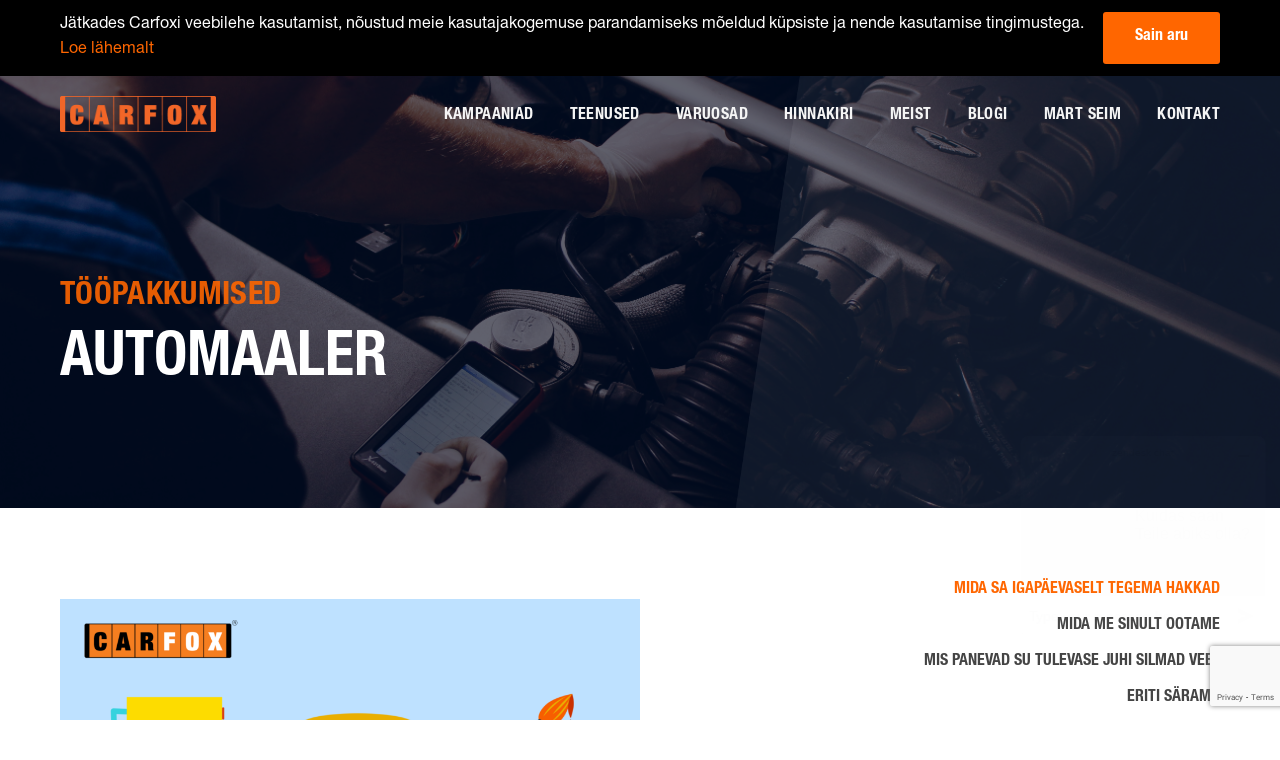

--- FILE ---
content_type: text/html; charset=UTF-8
request_url: https://carfox.ee/automaaler/
body_size: 14728
content:
<!DOCTYPE html> 
<html lang="en-US" class="no-js"> 
<head>
<meta charset="UTF-8">
<link rel="preload" href="https://carfox.ee/wp-content/cache/fvm/min/1755263513-css65db03ecf48e2c4b24c7020615d9d3c96dd1540536df57301ac7ea84eaed8.css" as="style" media="all" /> 
<link rel="preload" href="https://carfox.ee/wp-content/cache/fvm/min/1755263513-css97ef6db524f3cbdaa96016e8b7125177f4e5d72020f92407a1ce740b28b76.css" as="style" media="all" /> 
<link rel="preload" href="https://carfox.ee/wp-content/cache/fvm/min/1755263513-css1d05430deffa1aacd12e505c034170b27d0f8f5ee73d924ab6b21052352e7.css" as="style" media="all" /> 
<link rel="preload" href="https://carfox.ee/wp-content/cache/fvm/min/1755263513-css1ae120cf390e2c1f7d1aa46b6d6dddcc23f922d8bcd275726947726910a14.css" as="style" media="all" /> 
<link rel="preload" href="https://carfox.ee/wp-content/cache/fvm/min/1755263513-css5afa539dfcc47a9b2a479a66a8a268791290e0b4c5905e7e719a08808412b.css" as="style" media="all" /> 
<link rel="preload" href="https://carfox.ee/wp-content/cache/fvm/min/1755263513-cssc446c865fa4526698e83cabb7fd8a886f58ea2bba116893f5ee4d56a10e89.css" as="style" media="all" /> 
<link rel="preload" href="https://carfox.ee/wp-content/cache/fvm/min/1755263513-css45d5ddcf36a50a7e0514d10df1ee3e2d8a365a44c1f8675bede04d21d6f67.css" as="style" media="all" /> 
<link rel="preload" href="https://carfox.ee/wp-content/cache/fvm/min/1755263513-css1706bc878d7e4793510a9ff6f3fae8a6b53723d65521912ba99478a653956.css" as="style" media="all" /> 
<link rel="preload" href="https://carfox.ee/wp-content/cache/fvm/min/1755263513-css07a1437ac6b53c6868ac985f3be639ea2b2047fb203b3c817536a0676d457.css" as="style" media="all" /> 
<link rel="preload" href="https://carfox.ee/wp-content/cache/fvm/min/1755263513-css184a7b5382b3a789ac06d9b82dba697791c7faad3ec29f55cc805a240747f.css" as="style" media="all" />
<script data-cfasync="false">if(navigator.userAgent.match(/MSIE|Internet Explorer/i)||navigator.userAgent.match(/Trident\/7\..*?rv:11/i)){var href=document.location.href;if(!href.match(/[?&]iebrowser/)){if(href.indexOf("?")==-1){if(href.indexOf("#")==-1){document.location.href=href+"?iebrowser=1"}else{document.location.href=href.replace("#","?iebrowser=1#")}}else{if(href.indexOf("#")==-1){document.location.href=href+"&iebrowser=1"}else{document.location.href=href.replace("#","&iebrowser=1#")}}}}</script>
<script data-cfasync="false">class FVMLoader{constructor(e){this.triggerEvents=e,this.eventOptions={passive:!0},this.userEventListener=this.triggerListener.bind(this),this.delayedScripts={normal:[],async:[],defer:[]},this.allJQueries=[]}_addUserInteractionListener(e){this.triggerEvents.forEach(t=>window.addEventListener(t,e.userEventListener,e.eventOptions))}_removeUserInteractionListener(e){this.triggerEvents.forEach(t=>window.removeEventListener(t,e.userEventListener,e.eventOptions))}triggerListener(){this._removeUserInteractionListener(this),"loading"===document.readyState?document.addEventListener("DOMContentLoaded",this._loadEverythingNow.bind(this)):this._loadEverythingNow()}async _loadEverythingNow(){this._runAllDelayedCSS(),this._delayEventListeners(),this._delayJQueryReady(this),this._handleDocumentWrite(),this._registerAllDelayedScripts(),await this._loadScriptsFromList(this.delayedScripts.normal),await this._loadScriptsFromList(this.delayedScripts.defer),await this._loadScriptsFromList(this.delayedScripts.async),await this._triggerDOMContentLoaded(),await this._triggerWindowLoad(),window.dispatchEvent(new Event("wpr-allScriptsLoaded"))}_registerAllDelayedScripts(){document.querySelectorAll("script[type=fvmdelay]").forEach(e=>{e.hasAttribute("src")?e.hasAttribute("async")&&!1!==e.async?this.delayedScripts.async.push(e):e.hasAttribute("defer")&&!1!==e.defer||"module"===e.getAttribute("data-type")?this.delayedScripts.defer.push(e):this.delayedScripts.normal.push(e):this.delayedScripts.normal.push(e)})}_runAllDelayedCSS(){document.querySelectorAll("link[rel=fvmdelay]").forEach(e=>{e.setAttribute("rel","stylesheet")})}async _transformScript(e){return await this._requestAnimFrame(),new Promise(t=>{const n=document.createElement("script");let r;[...e.attributes].forEach(e=>{let t=e.nodeName;"type"!==t&&("data-type"===t&&(t="type",r=e.nodeValue),n.setAttribute(t,e.nodeValue))}),e.hasAttribute("src")?(n.addEventListener("load",t),n.addEventListener("error",t)):(n.text=e.text,t()),e.parentNode.replaceChild(n,e)})}async _loadScriptsFromList(e){const t=e.shift();return t?(await this._transformScript(t),this._loadScriptsFromList(e)):Promise.resolve()}_delayEventListeners(){let e={};function t(t,n){!function(t){function n(n){return e[t].eventsToRewrite.indexOf(n)>=0?"wpr-"+n:n}e[t]||(e[t]={originalFunctions:{add:t.addEventListener,remove:t.removeEventListener},eventsToRewrite:[]},t.addEventListener=function(){arguments[0]=n(arguments[0]),e[t].originalFunctions.add.apply(t,arguments)},t.removeEventListener=function(){arguments[0]=n(arguments[0]),e[t].originalFunctions.remove.apply(t,arguments)})}(t),e[t].eventsToRewrite.push(n)}function n(e,t){let n=e[t];Object.defineProperty(e,t,{get:()=>n||function(){},set(r){e["wpr"+t]=n=r}})}t(document,"DOMContentLoaded"),t(window,"DOMContentLoaded"),t(window,"load"),t(window,"pageshow"),t(document,"readystatechange"),n(document,"onreadystatechange"),n(window,"onload"),n(window,"onpageshow")}_delayJQueryReady(e){let t=window.jQuery;Object.defineProperty(window,"jQuery",{get:()=>t,set(n){if(n&&n.fn&&!e.allJQueries.includes(n)){n.fn.ready=n.fn.init.prototype.ready=function(t){e.domReadyFired?t.bind(document)(n):document.addEventListener("DOMContentLoaded2",()=>t.bind(document)(n))};const t=n.fn.on;n.fn.on=n.fn.init.prototype.on=function(){if(this[0]===window){function e(e){return e.split(" ").map(e=>"load"===e||0===e.indexOf("load.")?"wpr-jquery-load":e).join(" ")}"string"==typeof arguments[0]||arguments[0]instanceof String?arguments[0]=e(arguments[0]):"object"==typeof arguments[0]&&Object.keys(arguments[0]).forEach(t=>{delete Object.assign(arguments[0],{[e(t)]:arguments[0][t]})[t]})}return t.apply(this,arguments),this},e.allJQueries.push(n)}t=n}})}async _triggerDOMContentLoaded(){this.domReadyFired=!0,await this._requestAnimFrame(),document.dispatchEvent(new Event("DOMContentLoaded2")),await this._requestAnimFrame(),window.dispatchEvent(new Event("DOMContentLoaded2")),await this._requestAnimFrame(),document.dispatchEvent(new Event("wpr-readystatechange")),await this._requestAnimFrame(),document.wpronreadystatechange&&document.wpronreadystatechange()}async _triggerWindowLoad(){await this._requestAnimFrame(),window.dispatchEvent(new Event("wpr-load")),await this._requestAnimFrame(),window.wpronload&&window.wpronload(),await this._requestAnimFrame(),this.allJQueries.forEach(e=>e(window).trigger("wpr-jquery-load")),window.dispatchEvent(new Event("wpr-pageshow")),await this._requestAnimFrame(),window.wpronpageshow&&window.wpronpageshow()}_handleDocumentWrite(){const e=new Map;document.write=document.writeln=function(t){const n=document.currentScript,r=document.createRange(),i=n.parentElement;let a=e.get(n);void 0===a&&(a=n.nextSibling,e.set(n,a));const s=document.createDocumentFragment();r.setStart(s,0),s.appendChild(r.createContextualFragment(t)),i.insertBefore(s,a)}}async _requestAnimFrame(){return new Promise(e=>requestAnimationFrame(e))}static run(){const e=new FVMLoader(["keydown","mousemove","touchmove","touchstart","touchend","wheel"]);e._addUserInteractionListener(e)}}FVMLoader.run();</script>
<meta name="google-site-verification" content="c5Oj0JiGCdYUnbebPm2A09m13KsU7QWuUF36ZjRFjjs" />
<meta name="viewport" content="width=device-width">
<meta name='robots' content='index, follow, max-image-preview:large, max-snippet:-1, max-video-preview:-1' /><title>Automaaler - Carfox - täisteeninduslik autoremonditöökoda</title>
<link rel="canonical" href="https://carfox.ee/automaaler/" />
<meta property="og:locale" content="en_US" />
<meta property="og:type" content="article" />
<meta property="og:title" content="Automaaler - Carfox - täisteeninduslik autoremonditöökoda" />
<meta property="og:url" content="https://carfox.ee/automaaler/" />
<meta property="og:site_name" content="Carfox - täisteeninduslik autoremonditöökoda" />
<meta property="article:publisher" content="https://www.facebook.com/carfoxservice/" />
<meta property="article:modified_time" content="2021-05-12T10:14:06+00:00" />
<meta property="og:image" content="https://carfox.ee/wp-content/uploads/2019/02/carfoxtookuulutused_FB2.png" />
<meta property="og:image:width" content="2250" />
<meta property="og:image:height" content="2292" />
<meta property="og:image:type" content="image/png" />
<meta name="twitter:card" content="summary_large_image" />
<script type="application/ld+json" class="yoast-schema-graph">{"@context":"https://schema.org","@graph":[{"@type":"WebPage","@id":"https://carfox.ee/automaaler/","url":"https://carfox.ee/automaaler/","name":"Automaaler - Carfox - täisteeninduslik autoremonditöökoda","isPartOf":{"@id":"https://carfox.ee/#website"},"primaryImageOfPage":{"@id":"https://carfox.ee/automaaler/#primaryimage"},"image":{"@id":"https://carfox.ee/automaaler/#primaryimage"},"thumbnailUrl":"https://carfox.ee/wp-content/uploads/2019/02/carfoxtookuulutused_FB2.png","datePublished":"2019-02-25T08:01:07+00:00","dateModified":"2021-05-12T10:14:06+00:00","breadcrumb":{"@id":"https://carfox.ee/automaaler/#breadcrumb"},"inLanguage":"en-US","potentialAction":[{"@type":"ReadAction","target":["https://carfox.ee/automaaler/"]}]},{"@type":"ImageObject","inLanguage":"en-US","@id":"https://carfox.ee/automaaler/#primaryimage","url":"https://carfox.ee/wp-content/uploads/2019/02/carfoxtookuulutused_FB2.png","contentUrl":"https://carfox.ee/wp-content/uploads/2019/02/carfoxtookuulutused_FB2.png","width":2250,"height":2292},{"@type":"BreadcrumbList","@id":"https://carfox.ee/automaaler/#breadcrumb","itemListElement":[{"@type":"ListItem","position":1,"name":"Home","item":"https://carfox.ee/"},{"@type":"ListItem","position":2,"name":"Automaaler"}]},{"@type":"WebSite","@id":"https://carfox.ee/#website","url":"https://carfox.ee/","name":"Carfox - täisteeninduslik autoremonditöökoda","description":"Esinduslik töökoda margiesinduse hinnata","potentialAction":[{"@type":"SearchAction","target":{"@type":"EntryPoint","urlTemplate":"https://carfox.ee/?s={search_term_string}"},"query-input":{"@type":"PropertyValueSpecification","valueRequired":true,"valueName":"search_term_string"}}],"inLanguage":"en-US"}]}</script>
<script>
!function(f,b,e,v,n,t,s){if(f.fbq)return;n=f.fbq=function(){n.callMethod?
n.callMethod.apply(n,arguments):n.queue.push(arguments)};if(!f._fbq)f._fbq=n;
n.push=n;n.loaded=!0;n.version='2.0';n.queue=[];t=b.createElement(e);t.async=!0;
t.src=v;s=b.getElementsByTagName(e)[0];s.parentNode.insertBefore(t,s)}(window,
document,'script','https://connect.facebook.net/en_US/fbevents.js');
fbq('init', '218690505140387');
fbq('track', "PageView");</script>
<noscript><img height="1" width="1" style="display:none"
src="https://www.facebook.com/tr?id=218690505140387&ev=PageView&noscript=1"
/></noscript>
<link rel="shortcut icon" href="https://carfox.ee/wp-content/themes/carfox/favicon.ico" /> 
<script>
(function () {
document.documentElement.className = 'js';
})();
</script>
<link href="https://carfox.ee/wp-content/cache/fvm/min/1755263513-css65db03ecf48e2c4b24c7020615d9d3c96dd1540536df57301ac7ea84eaed8.css" rel="stylesheet" media="all"> 
<link href='https://carfox.ee/wp-content/cache/fvm/min/1755263513-css97ef6db524f3cbdaa96016e8b7125177f4e5d72020f92407a1ce740b28b76.css' rel='stylesheet' type='text/css' media="all"> 
<link href='https://carfox.ee/wp-content/cache/fvm/min/1755263513-css1d05430deffa1aacd12e505c034170b27d0f8f5ee73d924ab6b21052352e7.css' rel='stylesheet' type='text/css' media="all"> 
<style media="all">img:is([sizes="auto" i],[sizes^="auto," i]){contain-intrinsic-size:3000px 1500px}</style> 
<script data-cfasync="false" data-pagespeed-no-defer>
var gtm4wp_datalayer_name = "dataLayer";
var dataLayer = dataLayer || [];
const gtm4wp_scrollerscript_debugmode         = true;
const gtm4wp_scrollerscript_callbacktime      = 100;
const gtm4wp_scrollerscript_readerlocation    = 150;
const gtm4wp_scrollerscript_contentelementid  = "content";
const gtm4wp_scrollerscript_scannertime       = 60;
</script>
<link rel='stylesheet' id='wp-block-library-css' href='https://carfox.ee/wp-content/cache/fvm/min/1755263513-css1ae120cf390e2c1f7d1aa46b6d6dddcc23f922d8bcd275726947726910a14.css' type='text/css' media='all' /> 
<style id='classic-theme-styles-inline-css' type='text/css' media="all">/*! This file is auto-generated */ .wp-block-button__link{color:#fff;background-color:#32373c;border-radius:9999px;box-shadow:none;text-decoration:none;padding:calc(.667em + 2px) calc(1.333em + 2px);font-size:1.125em}.wp-block-file__button{background:#32373c;color:#fff;text-decoration:none}</style> 
<style id='global-styles-inline-css' type='text/css' media="all">:root{--wp--preset--aspect-ratio--square:1;--wp--preset--aspect-ratio--4-3:4/3;--wp--preset--aspect-ratio--3-4:3/4;--wp--preset--aspect-ratio--3-2:3/2;--wp--preset--aspect-ratio--2-3:2/3;--wp--preset--aspect-ratio--16-9:16/9;--wp--preset--aspect-ratio--9-16:9/16;--wp--preset--color--black:#000000;--wp--preset--color--cyan-bluish-gray:#abb8c3;--wp--preset--color--white:#ffffff;--wp--preset--color--pale-pink:#f78da7;--wp--preset--color--vivid-red:#cf2e2e;--wp--preset--color--luminous-vivid-orange:#ff6900;--wp--preset--color--luminous-vivid-amber:#fcb900;--wp--preset--color--light-green-cyan:#7bdcb5;--wp--preset--color--vivid-green-cyan:#00d084;--wp--preset--color--pale-cyan-blue:#8ed1fc;--wp--preset--color--vivid-cyan-blue:#0693e3;--wp--preset--color--vivid-purple:#9b51e0;--wp--preset--gradient--vivid-cyan-blue-to-vivid-purple:linear-gradient(135deg,rgba(6,147,227,1) 0%,rgb(155,81,224) 100%);--wp--preset--gradient--light-green-cyan-to-vivid-green-cyan:linear-gradient(135deg,rgb(122,220,180) 0%,rgb(0,208,130) 100%);--wp--preset--gradient--luminous-vivid-amber-to-luminous-vivid-orange:linear-gradient(135deg,rgba(252,185,0,1) 0%,rgba(255,105,0,1) 100%);--wp--preset--gradient--luminous-vivid-orange-to-vivid-red:linear-gradient(135deg,rgba(255,105,0,1) 0%,rgb(207,46,46) 100%);--wp--preset--gradient--very-light-gray-to-cyan-bluish-gray:linear-gradient(135deg,rgb(238,238,238) 0%,rgb(169,184,195) 100%);--wp--preset--gradient--cool-to-warm-spectrum:linear-gradient(135deg,rgb(74,234,220) 0%,rgb(151,120,209) 20%,rgb(207,42,186) 40%,rgb(238,44,130) 60%,rgb(251,105,98) 80%,rgb(254,248,76) 100%);--wp--preset--gradient--blush-light-purple:linear-gradient(135deg,rgb(255,206,236) 0%,rgb(152,150,240) 100%);--wp--preset--gradient--blush-bordeaux:linear-gradient(135deg,rgb(254,205,165) 0%,rgb(254,45,45) 50%,rgb(107,0,62) 100%);--wp--preset--gradient--luminous-dusk:linear-gradient(135deg,rgb(255,203,112) 0%,rgb(199,81,192) 50%,rgb(65,88,208) 100%);--wp--preset--gradient--pale-ocean:linear-gradient(135deg,rgb(255,245,203) 0%,rgb(182,227,212) 50%,rgb(51,167,181) 100%);--wp--preset--gradient--electric-grass:linear-gradient(135deg,rgb(202,248,128) 0%,rgb(113,206,126) 100%);--wp--preset--gradient--midnight:linear-gradient(135deg,rgb(2,3,129) 0%,rgb(40,116,252) 100%);--wp--preset--font-size--small:13px;--wp--preset--font-size--medium:20px;--wp--preset--font-size--large:36px;--wp--preset--font-size--x-large:42px;--wp--preset--spacing--20:0.44rem;--wp--preset--spacing--30:0.67rem;--wp--preset--spacing--40:1rem;--wp--preset--spacing--50:1.5rem;--wp--preset--spacing--60:2.25rem;--wp--preset--spacing--70:3.38rem;--wp--preset--spacing--80:5.06rem;--wp--preset--shadow--natural:6px 6px 9px rgba(0, 0, 0, 0.2);--wp--preset--shadow--deep:12px 12px 50px rgba(0, 0, 0, 0.4);--wp--preset--shadow--sharp:6px 6px 0px rgba(0, 0, 0, 0.2);--wp--preset--shadow--outlined:6px 6px 0px -3px rgba(255, 255, 255, 1), 6px 6px rgba(0, 0, 0, 1);--wp--preset--shadow--crisp:6px 6px 0px rgba(0, 0, 0, 1)}:where(.is-layout-flex){gap:.5em}:where(.is-layout-grid){gap:.5em}body .is-layout-flex{display:flex}.is-layout-flex{flex-wrap:wrap;align-items:center}.is-layout-flex>:is(*,div){margin:0}body .is-layout-grid{display:grid}.is-layout-grid>:is(*,div){margin:0}:where(.wp-block-columns.is-layout-flex){gap:2em}:where(.wp-block-columns.is-layout-grid){gap:2em}:where(.wp-block-post-template.is-layout-flex){gap:1.25em}:where(.wp-block-post-template.is-layout-grid){gap:1.25em}.has-black-color{color:var(--wp--preset--color--black)!important}.has-cyan-bluish-gray-color{color:var(--wp--preset--color--cyan-bluish-gray)!important}.has-white-color{color:var(--wp--preset--color--white)!important}.has-pale-pink-color{color:var(--wp--preset--color--pale-pink)!important}.has-vivid-red-color{color:var(--wp--preset--color--vivid-red)!important}.has-luminous-vivid-orange-color{color:var(--wp--preset--color--luminous-vivid-orange)!important}.has-luminous-vivid-amber-color{color:var(--wp--preset--color--luminous-vivid-amber)!important}.has-light-green-cyan-color{color:var(--wp--preset--color--light-green-cyan)!important}.has-vivid-green-cyan-color{color:var(--wp--preset--color--vivid-green-cyan)!important}.has-pale-cyan-blue-color{color:var(--wp--preset--color--pale-cyan-blue)!important}.has-vivid-cyan-blue-color{color:var(--wp--preset--color--vivid-cyan-blue)!important}.has-vivid-purple-color{color:var(--wp--preset--color--vivid-purple)!important}.has-black-background-color{background-color:var(--wp--preset--color--black)!important}.has-cyan-bluish-gray-background-color{background-color:var(--wp--preset--color--cyan-bluish-gray)!important}.has-white-background-color{background-color:var(--wp--preset--color--white)!important}.has-pale-pink-background-color{background-color:var(--wp--preset--color--pale-pink)!important}.has-vivid-red-background-color{background-color:var(--wp--preset--color--vivid-red)!important}.has-luminous-vivid-orange-background-color{background-color:var(--wp--preset--color--luminous-vivid-orange)!important}.has-luminous-vivid-amber-background-color{background-color:var(--wp--preset--color--luminous-vivid-amber)!important}.has-light-green-cyan-background-color{background-color:var(--wp--preset--color--light-green-cyan)!important}.has-vivid-green-cyan-background-color{background-color:var(--wp--preset--color--vivid-green-cyan)!important}.has-pale-cyan-blue-background-color{background-color:var(--wp--preset--color--pale-cyan-blue)!important}.has-vivid-cyan-blue-background-color{background-color:var(--wp--preset--color--vivid-cyan-blue)!important}.has-vivid-purple-background-color{background-color:var(--wp--preset--color--vivid-purple)!important}.has-black-border-color{border-color:var(--wp--preset--color--black)!important}.has-cyan-bluish-gray-border-color{border-color:var(--wp--preset--color--cyan-bluish-gray)!important}.has-white-border-color{border-color:var(--wp--preset--color--white)!important}.has-pale-pink-border-color{border-color:var(--wp--preset--color--pale-pink)!important}.has-vivid-red-border-color{border-color:var(--wp--preset--color--vivid-red)!important}.has-luminous-vivid-orange-border-color{border-color:var(--wp--preset--color--luminous-vivid-orange)!important}.has-luminous-vivid-amber-border-color{border-color:var(--wp--preset--color--luminous-vivid-amber)!important}.has-light-green-cyan-border-color{border-color:var(--wp--preset--color--light-green-cyan)!important}.has-vivid-green-cyan-border-color{border-color:var(--wp--preset--color--vivid-green-cyan)!important}.has-pale-cyan-blue-border-color{border-color:var(--wp--preset--color--pale-cyan-blue)!important}.has-vivid-cyan-blue-border-color{border-color:var(--wp--preset--color--vivid-cyan-blue)!important}.has-vivid-purple-border-color{border-color:var(--wp--preset--color--vivid-purple)!important}.has-vivid-cyan-blue-to-vivid-purple-gradient-background{background:var(--wp--preset--gradient--vivid-cyan-blue-to-vivid-purple)!important}.has-light-green-cyan-to-vivid-green-cyan-gradient-background{background:var(--wp--preset--gradient--light-green-cyan-to-vivid-green-cyan)!important}.has-luminous-vivid-amber-to-luminous-vivid-orange-gradient-background{background:var(--wp--preset--gradient--luminous-vivid-amber-to-luminous-vivid-orange)!important}.has-luminous-vivid-orange-to-vivid-red-gradient-background{background:var(--wp--preset--gradient--luminous-vivid-orange-to-vivid-red)!important}.has-very-light-gray-to-cyan-bluish-gray-gradient-background{background:var(--wp--preset--gradient--very-light-gray-to-cyan-bluish-gray)!important}.has-cool-to-warm-spectrum-gradient-background{background:var(--wp--preset--gradient--cool-to-warm-spectrum)!important}.has-blush-light-purple-gradient-background{background:var(--wp--preset--gradient--blush-light-purple)!important}.has-blush-bordeaux-gradient-background{background:var(--wp--preset--gradient--blush-bordeaux)!important}.has-luminous-dusk-gradient-background{background:var(--wp--preset--gradient--luminous-dusk)!important}.has-pale-ocean-gradient-background{background:var(--wp--preset--gradient--pale-ocean)!important}.has-electric-grass-gradient-background{background:var(--wp--preset--gradient--electric-grass)!important}.has-midnight-gradient-background{background:var(--wp--preset--gradient--midnight)!important}.has-small-font-size{font-size:var(--wp--preset--font-size--small)!important}.has-medium-font-size{font-size:var(--wp--preset--font-size--medium)!important}.has-large-font-size{font-size:var(--wp--preset--font-size--large)!important}.has-x-large-font-size{font-size:var(--wp--preset--font-size--x-large)!important}:where(.wp-block-post-template.is-layout-flex){gap:1.25em}:where(.wp-block-post-template.is-layout-grid){gap:1.25em}:where(.wp-block-columns.is-layout-flex){gap:2em}:where(.wp-block-columns.is-layout-grid){gap:2em}:root :where(.wp-block-pullquote){font-size:1.5em;line-height:1.6}</style> 
<link rel='stylesheet' id='contact-form-7-css' href='https://carfox.ee/wp-content/cache/fvm/min/1755263513-css5afa539dfcc47a9b2a479a66a8a268791290e0b4c5905e7e719a08808412b.css' type='text/css' media='all' /> 
<link rel='stylesheet' id='mfcf7_zl_button_style-css' href='https://carfox.ee/wp-content/cache/fvm/min/1755263513-cssc446c865fa4526698e83cabb7fd8a886f58ea2bba116893f5ee4d56a10e89.css' type='text/css' media='all' /> 
<link rel='stylesheet' id='main-stylesheet-css' href='https://carfox.ee/wp-content/cache/fvm/min/1755263513-css45d5ddcf36a50a7e0514d10df1ee3e2d8a365a44c1f8675bede04d21d6f67.css' type='text/css' media='all' /> 
<link rel='stylesheet' id='bootstrap_css-css' href='https://carfox.ee/wp-content/cache/fvm/min/1755263513-css1706bc878d7e4793510a9ff6f3fae8a6b53723d65521912ba99478a653956.css' type='text/css' media='all' /> 
<link rel='stylesheet' id='tablepress-default-css' href='https://carfox.ee/wp-content/cache/fvm/min/1755263513-css07a1437ac6b53c6868ac985f3be639ea2b2047fb203b3c817536a0676d457.css' type='text/css' media='all' /> 
<link rel='stylesheet' id='wp-add-custom-css-css' href='https://carfox.ee/wp-content/cache/fvm/min/1755263513-css184a7b5382b3a789ac06d9b82dba697791c7faad3ec29f55cc805a240747f.css' type='text/css' media='all' /> 
<script type="text/javascript" src="//ajax.googleapis.com/ajax/libs/jquery/2.1.0/jquery.min.js" id="jquery-js"></script>
<script type="text/javascript" src="https://carfox.ee/wp-content/plugins/multiline-files-for-contact-form-7/js/zl-multine-files.js" id="mfcf7_zl_multiline_files_script-js"></script>
<script type="text/javascript" src="https://carfox.ee/wp-content/plugins/duracelltomi-google-tag-manager/dist/js/analytics-talk-content-tracking.js" id="gtm4wp-scroll-tracking-js"></script>
<script type="text/javascript" src="https://carfox.ee/wp-content/themes/carfox/js/vendor/modernizr.js" id="modernizr-js"></script>
<script type="text/javascript" src="https://carfox.ee/wp-content/themes/carfox/js/vendor/fastclick.js" id="fastclick-js"></script>
<script type="text/javascript" src="https://carfox.ee/wp-content/themes/carfox/js/vendor/featherlight.js" id="featherlight-js"></script>
<script type="text/javascript" src="https://carfox.ee/wp-content/themes/carfox/js/foundation.js" id="foundation-js"></script>
<script type="text/javascript" id="app-js-js-extra">
/* <![CDATA[ */
var cf = {"home":"https:\/\/carfox.ee","themeUrl":"https:\/\/carfox.ee\/wp-content\/themes\/carfox","ajaxUrl":"https:\/\/carfox.ee\/wp-admin\/admin-ajax.php","rfqThanksPageURL":"https:\/\/carfox.ee\/saadetud\/"};
/* ]]> */
</script>
<script type="text/javascript" src="https://carfox.ee/wp-content/themes/carfox/js/app.js" id="app-js-js"></script>
<script type="text/javascript" src="https://carfox.ee/wp-content/themes/carfox/js/vendor/scrollreveal.min.js" id="scrollreveal-js"></script>
<script type="text/javascript" src="https://carfox.ee/wp-content/themes/carfox/js/vendor/slick.min.js" id="slick-js"></script>
<script data-cfasync="false" data-pagespeed-no-defer type="text/javascript">
var dataLayer_content = {"pagePostType":"page","pagePostType2":"single-page","pagePostAuthor":"Marko Kraas"};
dataLayer.push( dataLayer_content );
</script>
<script data-cfasync="false" data-pagespeed-no-defer type="text/javascript">
(function(w,d,s,l,i){w[l]=w[l]||[];w[l].push({'gtm.start':
new Date().getTime(),event:'gtm.js'});var f=d.getElementsByTagName(s)[0],
j=d.createElement(s),dl=l!='dataLayer'?'&l='+l:'';j.async=true;j.src=
'//www.googletagmanager.com/gtm.js?id='+i+dl;f.parentNode.insertBefore(j,f);
})(window,document,'script','dataLayer','GTM-TR8DH67');
</script>
<style type="text/css" id="wp-custom-css" media="all">*{box-sizing:border-box}.page-template-newpagetemplate .new_temp_contact_wrap form input[type="file"]:before{width:93px!important}.page-id-4837 .custom_table_wrap_outer .priceTable_topContent h3{font-size:28px}.page-id-4837 .custom_table_wrap_outer .priceTable_topContent p{font-size:18px}.page-id-4837 .custom_table_wrap_outer .ctw_box_big.bg_gray{font-size:24px}.page-id-4837 .custom_table_wrap_outer .span_big_txt{font-size:24px}.page-id-4837 .custom_table_wrap_outer .ct_half_box{font-size:22px}.page-id-4837 .custom_table_wrap_outer .ctw_box_small.bg_orange{font-size:22px}.page-id-4837 .custom_table_wrap_outer .ctw_box_small{font-size:24px}.vaata-lisa-link{display:block;margin:20px auto}.vaata-lisa-link a#vaata-id{margin:0 auto;display:block;width:300px;text-align:center;border-radius:30px}.vaata-lisa-link a#vaata-id:hover{text-decoration:none}.page-blog.single-post .myDropdown li{list-style-type:none;color:#fff;font-size:11px;line-height:1.2;letter-spacing:2px;padding:12px;cursor:pointer}.page-blog.single-post .myDropdown{padding-left:0;background-color:#CC5200;margin:0 0;padding:inherit}.carfoxtab{float:left;border:1px solid #ccc;background-color:#F1F1F1;width:20%;max-height:650px;overflow:auto}.carfoxtab button{display:block;background-color:inherit;color:#000;padding:10px 12px;width:100%;border:none;outline:none;text-align:left;cursor:pointer;transition:0.3s;font-size:17px;border-radius:unset}.carfoxtab button:hover{background-color:#ddd}.carfoxtab button.active{background-color:#ccc}.tabcontent{float:left;padding:0 12px;border:1px solid #ccc;width:80%;border-left:none;height:auto}.carfox-model-car--image img{width:100%}.tabcontentinner{float:left;padding:0 12px;width:100%;border-left:none;max-height:520px;overflow:auto;background-color:#fff;transition:height 1s,width 1s,padding 1s,visibility 1s,opacity 0.5s ease-out}.innertab{overflow:hidden;background-color:#F1F1F1}.innertab button{background-color:inherit;float:left;border:none;outline:none;cursor:pointer;padding:14px 16px;transition:0.3s;font-size:17px}.innertab button:hover{background-color:#ddd}.innertab button.active{background-color:#ccc}.carfox-model-car{display:inline-block}.innertab button{background-color:inherit;float:left;border:none;outline:none;cursor:pointer;padding:14px 16px;transition:0.3s;font-size:17px;background-color:#F60;margin:7px 7px}.innertab button:hover{background-color:#cc5200;box-shadow:0 1px 3px rgba(0,0,0,.15)}.innertab button.active{background-color:#cc5200}.carfoxtab .tablinks{background-color:#f60;color:#fff}.carfoxtab .tablinks:hover{background-color:#cc5200;color:#fff}.carfoxtab button.active{background-color:#cc5200;color:#fff}.carfoxtabMobile .tablinks.active{background-color:#CC5200;color:#fff;border:1px solid #fff}.tablinksMobile.active{background-color:#CC5200;color:#fff;order:1px solid #fff}.tabcontent{border:none;border-left:none}.innertab #tablinks_11{margin-top:7px}.carfoxtab .tablinks{margin-bottom:0}.innertab p{margin-top:-20px!important}.carfox-model-car{display:inline-block;margin:0 auto}#bron-form input[type="file"]{margin-bottom:0;width:100%;height:35px;padding:5px 20px!important;background:#fff}.custom_table_wrap_outer{min-width:100%;padding:0 20px;z-index:99;margin-bottom:40px}.priceTable_topContent{min-width:100%;text-align:center;position:relative;z-index:99;margin-top:40px}.priceTable_topContent h3{color:#f5773f;font-size:34px;margin:0}.priceTable_topContent p{font-size:20px;letter-spacing:2px}.span_big_txt{font-size:34px;font-weight:700;display:block;margin-top:25px}.ct_half_box .span_big_txt{color:#f5773f}.pTable_end_content{margin-top:30px}.custom_table_wrap{min-width:100%;display:flex;flex-direction:column;background:#FFF;-webkit-box-shadow:10px 10px 40px -10px rgb(0 0 0 / 75%);-moz-box-shadow:10px 10px 40px -10px rgba(0,0,0,.75);box-shadow:10px 10px 40px -10px rgb(0 0 0 / 75%);font-size:26px;border-radius:18px;overflow:hidden;line-height:30px}.ctw_inner_row{display:flex}.ctw_box_big{width:63%;display:flex;justify-content:space-around;padding:30px 40px;background:#434343;color:rgb(255 255 255 / 90%)}.ctw_box_small{width:38%;padding:30px 40px;border-left:1px solid rgb(0 0 0 / 15%);background:#f27220;color:#fff}p.broneeri-intro{font-size:1rem;line-height:2.6;margin-bottom:.25rem}#bron-form .package-buttons{margin-bottom:0}.page-template-newpagetemplate .kampaania-intro{margin-top:20px;max-width:80%}.page-template-newpagetemplate input,.page-template-newpagetemplate textarea{border-radius:25px!important;padding:0!important;padding-left:20px!important}.page-template-newpagetemplate input.wpcf7-submit{padding:7px 20px 10px 20px!important}.bg_orange{background:#4b3e36;color:rgb(255 255 255 / 90%)}.bg_gray{background:#393939;color:rgb(255 255 255 / 90%)}.show_under_600{display:none}.page-template-newpagetemplate .campaign-header,.page-template-newpagetemplate .campaign-header .content,.page-template-newpagetemplate .campaign-header .right,.page-template-page-campaign-sugiskampaania-2020 .campaign-header,.page-template-page-campaign-sugiskampaania-2020 .campaign-header .content,.page-template-page-campaign-sugiskampaania-2020 .campaign-header .right{min-height:auto!important;height:auto!important}.page-template-newpagetemplate .moveup.remove-top-campaign-margin,.page-template-page-campaign-sugiskampaania-2020 .moveup.remove-top-campaign-margin{margin-top:0!important}.page-template-newpagetemplate .campaign-header .right{padding-bottom:80px}.page-template-newpagetemplate p.italic{width:100%}.page-template-newpagetemplate .campaign-options .col-md{margin-top:30px!important}.campaign-packet .order-btn,#campaign-page input[type="submit"]{padding:7px 20px 10px 20px!important;font-size:24px!important;font-weight:500!important}.new_page_boxed_tabel ul,.new_page_boxed_tabel p.italic{display:none}.new_page_boxed_tabel{border-radius:20px;overflow:hidden}.new_page_boxed_tabel .packet-header{background:#434343!important;padding:15px 30px}.new_page_boxed_tabel.active .packet-header{background:#9b7744!important}.new_page_boxed_tabel .packet-body{padding-bottom:15px}.new_page_boxed_tabel .packet-header h4{font-size:28px!important;line-height:30px}.campaign-packet .order-btn{text-align:center}.campaign-packet .order-btn:hover{text-decoration:none}.row_align_item_center{align-items:center}.new_pageHeader_box{background:#f5773f;padding:10px;position:relative}.new_pageHeader_box:before{background:#f5773f;position:absolute;height:100%;width:200px;left:-200px;top:0;content:"";z-index:1}.new_pageHeader_box .campaign-period{color:#fff!important;margin-bottom:0!important}.page-template-newpagetemplate h1.campaign-title{margin:0!important;line-height:40px;font-size:54px;padding-left:10px}.new_pageHeader_box h2{font-size:65px;margin:0;line-height:65px;color:#fff}.row_align_item_center .campaign-btn{box-shadow:none;text-transform:uppercase;padding:12px 38px;background:#000}.new_page_leftImg{position:relative;z-index:9}.page-template-newpagetemplate ul.contact-icons-list li.address{background-image:url(https://carfox.ee/wp-content/uploads/2021/03/address-white.png)!important}.page-template-newpagetemplate ul.contact-icons-list li.phone{background-image:url(https://carfox.ee/wp-content/uploads/2021/03/telefon-valge.png)!important}.page-template-newpagetemplate section.footer .footer-logo{margin-left:2rem}.mt-5{margin-top:1rem!important}.campaign-options{padding:6px 0!important}.page-template-page-campaign-sugiskampaania-2020 .campaign-packet.active .packet-prefix{font-weight:700}.new_temp_contact_wrap .container{max-width:1414px!important}.new_temp_contact_wrap #kysin-pakkumist .wpcf7{width:100%}.new_temp_contact_wrap h2{color:#f60;margin:30px 0!important}.new_temp_contact_wrap p.broneeri-intro{line-height:1.6}.page-template-newpagetemplate .new_temp_contact_wrap form input,.page-template-newpagetemplate .new_temp_contact_wrap form textarea{box-shadow:0 0 0 1px #ccc!important;border-radius:2px!important;text-transform:uppercase;letter-spacing:1px;font-size:13px!important}.page-template-newpagetemplate .new_temp_contact_wrap form input[type="file"]{box-shadow:none!important;text-transform:initial;letter-spacing:0;font-size:13px!important;padding:0!important;margin-top:12px;position:relative;height:40px;display:flex;padding-top:10px!important}.page-template-newpagetemplate .new_temp_contact_wrap form input[type="file"]:before{content:"Vali fail";position:absolute;left:0;top:0;width:86px;height:100%;background:#f60;color:#fff;display:flex;align-items:center;justify-content:center}.image_container{height:200px;width:100%;position:relative}.image_container .img{height:100%;width:100%;overflow:hidden}.image_container .img img{width:100%;height:100%;object-fit:cover}.image_container .text{position:absolute;left:50%;top:50%;transform:translate(-50%,-50%);color:#fff;font-size:18px;letter-spacing:1px;font-weight:700}.image_container.height2x{height:300px;margin-top:30px}.page-template-newpagetemplate .page-section.perks{display:none}section.page-section.new_temp_contact_wrap{padding-bottom:50px}.page-template-newpagetemplate .new_temp_contact_wrap form .text-center{text-align:left!important}.page-template-newpagetemplate .new_temp_contact_wrap form .wpcf7-submit{margin-left:0}.page-template-newpagetemplate #campaign-page input[type="submit"]{border-radius:50px!important;background:#000;padding:10px 30px!important;font-size:18px!important}.page-template-newpagetemplate ul.contact-icons-list li a{color:#000}.page-template-newpagetemplate #footer-left-contacts{text-align:left}.footer_leftWrap{padding-right:5%}.page-template-newpagetemplate #footer-left-contacts,.page-template-newpagetemplate #footer-right-contacts{margin:0;padding:10px 20px}.alignItem_center{align-items:center}.border_right{border-right:1px solid rgb(255 255 255 / 35%)}.new_pageHeaderTop_row{display:flex}.new_pageHeaderTop_row .col-lg:first-child{width:30%}.new_pageHeaderTop_row .col-lg:last-child{width:70%}@media only screen and (max-width:1500px){.new_pageHeader_box:before{display:none}}@media only screen and (max-width:1188px){.new_page_boxed_tabel .packet-header .col-md-9{width:100%;max-width:100%;flex:100%}.new_page_boxed_tabel .packet-header .row{padding:0}}@media only screen and (min-width:600px){.carfoxtabMobile{display:none}}@media only screen and (max-width:600px){.carfoxtab{display:none}.DesktopYearbtn{display:none}.carfoxtabMobile{display:block}.ctw_box_small,.ctw_box_big{width:100%;font-size:13px}.ctw_inner_row{flex-wrap:wrap}.show_desktop{display:none}.show_under_600{display:block}.page-template-page-campaign-sugiskampaania-2020-2 .campaign-additional-products .image-container,.page-template-newpagetemplate .campaign-additional-products .image-container{margin:10px 0}.campaign-options .col-md,.campaign-packet.active{margin:0!important;margin-bottom:30px!important}.custom_table_wrap_outer{padding:0}.priceTable_topContent{margin-top:0}.campaign-header .campaign-title{max-width:100%!important}.page-template-newpagetemplate .kampaania-intro{margin-top:0;max-width:100%}.m-l-30{margin-left:0!important}.campaign-header,.campaign-header .content{min-height:auto!important;height:auto!important}.page-template-newpagetemplate .campaign-header{text-align:center}.page-template-newpagetemplate .campaign-options .col-md{margin-top:0!important}.new_pageHeaderTop_row{flex-direction:column}.new_pageHeaderTop_row .col-lg:first-child{width:100%}.new_pageHeaderTop_row .col-lg:last-child{width:100%}.new_pageHeaderTop_row .col-lg:last-child ul.contact-icons-list{text-align:center!important;margin:0!important}.image_container{margin-bottom:20px}.image_container.height2x{height:200px;margin-top:0}section.page-section.new_temp_contact_wrap .row .row{margin:0}.page-template-newpagetemplate section.footer .footer-logo{margin-left:0}footer.campaign-footer .alignItem_center .small-8,footer.campaign-footer .alignItem_center .small-4{width:100%}.footer_leftWrap{padding-right:0}.border_right{border-right:none}.page-template-newpagetemplate #footer-left-contacts,.page-template-newpagetemplate #footer-right-contacts{padding:10px 0}section.footer{padding:40px 16px}section.page-section.new_temp_contact_wrap .row .col-md-6 .row .col-md-6,section.page-section.new_temp_contact_wrap .row .col-md-6 .row .col-md-12{padding:0}.page-template-newpagetemplate h1.campaign-title{line-height:28px;font-size:36px}.new_pageHeader_box h2{font-size:40px;line-height:48px}.ctw_box_big,.ctw_box_small{padding:20px}.ctw_box_big{flex-wrap:wrap}.ct_half_box{width:100%}}@media only screen and (max-width:425px){.carfoxtab .tablinks{font-size:11px;padding:8px 10px}.innertab button{background-color:inherit;float:left;border:none;outline:none;cursor:pointer;padding:8px 10px;transition:0.3s;font-size:10px;background-color:#F60;margin:4px 3px}.carfox-model-car{width:100%;max-width:100%}}@media only screen and (max-width:320px){.innertab button{background-color:inherit;float:left;border:none;outline:none;cursor:pointer;padding:5px 7px;transition:0.3s;font-size:10px;background-color:#F60;margin:4px 3px}.carfoxtab .tablinks{font-size:10px;padding:5px 8px}}@media only screen and (max-width:375px){.innertab button{background-color:inherit;float:left;border:none;outline:none;cursor:pointer;padding:8px 10px;transition:0.3s;font-size:10px;background-color:#F60;margin:6px 8px}}input#mfcf7_zl_add_file{display:none}</style> 
<script>
window.sr = ScrollReveal();
// Add class to <html> if ScrollReveal is supported
if (sr.isSupported()) {
document.documentElement.classList.add('sr');
}
</script>
<script>
(function(h,o,t,j,a,r){
h.hj=h.hj||function(){(h.hj.q=h.hj.q||[]).push(arguments)};
h._hjSettings={hjid:1064635,hjsv:6};
a=o.getElementsByTagName('head')[0];
r=o.createElement('script');r.async=1;
r.src=t+h._hjSettings.hjid+j+h._hjSettings.hjsv;
a.appendChild(r);
})(window,document,'https://static.hotjar.com/c/hotjar-','.js?sv=');
</script>
<script>(function(w,d,s,l,i){w[l]=w[l]||[];w[l].push({'gtm.start':
new Date().getTime(),event:'gtm.js'});var f=d.getElementsByTagName(s)[0],
j=d.createElement(s),dl=l!='dataLayer'?'&l='+l:'';j.async=true;j.src=
'https://www.googletagmanager.com/gtm.js?id='+i+dl;f.parentNode.insertBefore(j,f);
})(window,document,'script','dataLayer','GTM-TR8DH67');</script>
</head>
<body class="wp-singular page-template page-template-templates page-template-page-toopakkumine page-template-templatespage-toopakkumine-php page page-id-3381 wp-theme-carfox preload"> 
<noscript><iframe src="https://www.googletagmanager.com/ns.html?id=GTM-TR8DH67"
height="0" width="0" style="display:none;visibility:hidden"></iframe></noscript>
<div id="fb-root"></div> 
<script>(function(d, s, id) {
var js, fjs = d.getElementsByTagName(s)[0];
if (d.getElementById(id)) return;
js = d.createElement(s); js.id = id;
js.src = "//connect.facebook.net/en_US/sdk.js#xfbml=1&version=v2.5&appId=494325514051867";
fjs.parentNode.insertBefore(js, fjs);
}(document, 'script', 'facebook-jssdk'));</script>
<div id="gdpr" class="gdpr"> <div class="row"> <div class="gdpr__container"> <p> Jätkades Carfoxi veebilehe kasutamist, nõustud meie kasutajakogemuse parandamiseks mõeldud küpsiste ja nende kasutamise tingimustega. <a href="https://carfox.ee/privaatsuspoliitika" target="_blank">Loe lähemalt</a> </p> <button class="button-primary"> Sain aru </button> </div> </div> </div> <nav class="main-nav"> <div class="row"> <div class="inner"> <a class="logo" href="https://carfox.ee/"> <img class="logo-oranbookge" src="https://carfox.ee/wp-content/themes/carfox/assets/img/logo.png" alt="Carfox"/> <img class="logo-white" src="https://carfox.ee/wp-content/themes/carfox/assets/img/logo-white.svg" alt="Carfox"/> </a> <button class="c-hamburger c-hamburger--htx"> <span>toggle menu</span> </button> <ul class="main-menu"> <li id="menu-item-1751" class="menu-item menu-item-type-post_type menu-item-object-page menu-item-1751"><a href="https://carfox.ee/kampaaniad/">Kampaaniad</a></li> <li id="menu-item-106" class="menu-item menu-item-type-custom menu-item-object-custom menu-item-106"><a href="https://carfox.ee/teenused/uldine/">Teenused</a></li> <li id="menu-item-2264" class="menu-item menu-item-type-custom menu-item-object-custom menu-item-2264"><a href="https://carfox.ee/varuosad/">Varuosad</a></li> <li id="menu-item-600" class="menu-item menu-item-type-post_type menu-item-object-page menu-item-600"><a href="https://carfox.ee/hinnakiri/">Hinnakiri</a></li> <li id="menu-item-116" class="menu-item menu-item-type-post_type menu-item-object-page menu-item-116"><a href="https://carfox.ee/carfoxist/">Meist</a></li> <li id="menu-item-646" class="menu-item menu-item-type-custom menu-item-object-custom menu-item-646"><a href="https://carfox.ee/blog/">Blogi</a></li> <li id="menu-item-1877" class="menu-item menu-item-type-post_type menu-item-object-page menu-item-1877"><a href="https://carfox.ee/mart-seim/">Mart Seim</a></li> <li id="menu-item-1090" class="menu-item menu-item-type-post_type menu-item-object-page menu-item-1090"><a href="https://carfox.ee/kontakt/">Kontakt</a></li> <li id="menu-item-1112" class="hide-for-medium-up menu-item menu-item-type-post_type menu-item-object-page menu-item-1112"><a href="https://carfox.ee/hinnaparing/">Esita hinnapäring</a></li> </ul> <div class="book"> <a href="https://carfox.ee/hinnaparing/"> <span>Esita hinnapäring</span> <img class="static-img" src="https://carfox.ee/wp-content/themes/carfox/assets/img/auto-valge.svg" alt="broneeri-aeg-nupp"> </a> </div> </div> </div> </nav> <main role="main"> <div class="page-service job-offer"> <section class="page-section head"> <div class="cover-img"> <img class="img-to-bg" src="https://carfox.ee/wp-content/uploads/2017/10/Auto-veakoodide-lugemine-ja-kustutamine.jpg" alt=""/> </div> <img src="https://carfox.ee/wp-content/themes/carfox/assets/img/back.png" alt="swag" class="swag"> <div class="row rel z-2"> <div class="heading-container"> <p>Tööpakkumised</p> <h1>Automaaler</h1> </div> </div> </section> <section class="page-section content"> <div class="row"> <div class="right"> <div class="services-list"> <ul id="service-controller"> <li class="active"><a class="ignore" href="#Mida Sa igapäevaselt tegema hakkad">Mida Sa igapäevaselt tegema hakkad</a></li> <li><a class="ignore" href="#Mida me Sinult ootame">Mida me Sinult ootame</a></li> <li><a class="ignore" href="#Mis panevad Su tulevase juhi silmad veel eriti särama">Mis panevad Su tulevase juhi silmad veel eriti särama</a></li> <li><a class="ignore" href="#Millega paneme Sinu silmad särama">Millega paneme Sinu silmad särama</a></li> </ul> </div> <div class="separator"></div> <div class="contact-info"> <div class="send"> <p>Saada CV: <a href="mailto:marko@carfox.ee">marko@carfox.ee</a></p> </div> </div> </div> <div class="left"> <div class="section active" data-href="#Mida Sa igapäevaselt tegema hakkad"> <p><a href="https://carfox.ee/wp-content/uploads/2019/02/carfoxtookuulutused_FB2.png"><img fetchpriority="high" decoding="async" width="1005" height="1024" class="alignleft size-large wp-image-3389" src="https://carfox.ee/wp-content/uploads/2019/02/carfoxtookuulutused_FB2-1005x1024.png" srcset="https://carfox.ee/wp-content/uploads/2019/02/carfoxtookuulutused_FB2-1005x1024.png 1005w, https://carfox.ee/wp-content/uploads/2019/02/carfoxtookuulutused_FB2-295x300.png 295w, https://carfox.ee/wp-content/uploads/2019/02/carfoxtookuulutused_FB2-768x782.png 768w" sizes="(max-width: 1005px) 100vw, 1005px" /></a></p> <p><span style="font-weight: 400;">Kas tunned pildil ära auto värvimiseks vajalikud tööriistad? Kui vastus on JAH, võib Sinust saada Carfoxi tulevane <strong><span style="color: #f57e00;">AUTOMAALER.</span></strong></span></p> <p>Seoses nõudluse märkimisväärse kasvuga hakkab meil tasapisi osavatest töökätest puudu tulema.</p> <h3>Mida Sa igapäevaselt tegema hakkad</h3> <ul> <li>keretööd</li> <li>värvi ettevalmistamine</li> <li>värvimise eeltööd</li> <li>värvimistööd</li> </ul> </div> <div class="section" data-href="#Mida me Sinult ootame"> <h3>Mida me Sinult ootame</h3> <ul> <li>varasemat töökogemust kere- ja värvitööde valdkonnas</li> <li>B-kategooria juhilubade olemasolu</li> <li>head tehnilist taiplikkust</li> <li>suurt huvi autode ja tehnika vastu</li> <li>perfektsionisti suhtumist oma töö igasse detaili</li> </ul> </div> <div class="section" data-href="#Mis panevad Su tulevase juhi silmad veel eriti särama"> <h3>Mis panevad Su tulevase juhi silmad veel eriti särama</h3> <ul> <li>erialane haridus</li> <li>inglise keele oskus suhtlustasandil</li> <li>hea arvuti kasutamise oskus</li> </ul> </div> <div class="section" data-href="#Millega paneme Sinu silmad särama"> <h3><span style="font-weight: 400;">Millega paneme Sinu silmad särama</span></h3> <ul> <li>tulemustest sõltuvat motiveerivat töötasu</li> <li>täisajaga stabiilset tööd kontserni kuuluvas ettevõttes</li> <li>kaasaegset töökeskkonda ja -vahendeid</li> <li>tööalast arengut ja eneseteostuse võimalust</li> <li>vaheldusrikast tööd</li> <li>ettevõttesiseseid soodustusi</li> </ul> <p>Carfox OÜ on valdavalt preemium- ja luksusklassi sõidukitele täisteenindust pakkuv autoremondi ettevõte, mis kuulub Wellman investeerimisgruppi. Meie peamiseks fookuseks on margid nagu Audi, VW, Škoda, Seat, BMW, MB, Aston Martin ja Volvo.</p> <p>Meie enam kui 700 m2 pinnale mahuvad ära erinevad uued seadmed ja masinad nagu näiteks kõigile tänapäevastele standarditele vastav värvikamber ning eraldi puhkeruum töötajatele. Tänu nõudluse kasvamisele otsime enda toredasse meeskonna lisajõudu.</p> <p>Kui tunned, et see tööots võiks sobida just Sulle, siis saada oma CV märksõnaga “automaaler” e-posti aadressile <a href="mailto:marko@carfox.ee">marko@carfox.ee</a>.</p> <p>&nbsp;</p> </div> </div> </div> </section> <section class="page-section cta"> <div class="row"> <img src="https://carfox.ee/wp-content/themes/carfox/assets/img/car-orange.svg" alt=""> <h2>ESITA REMONDI- VÕI HOOLDUSTÖÖDE HINNAPÄRING</h2> <p> Usalda oma auto professionaalide kätte. Kõikidele töödele aastane garantii. </p> <button onclick="location.href='https://carfox.ee/hinnaparing/';" class="button-primary">ESITA PÄRING</button> </div> </section> </div> </main> </div> <footer class="main-footer"> <div class="row first"> <div class="item-of-interest"> <h2>5 nippi enne külma: kuidas hoida auto talvel töökindlana</h2> <p>Kui temperatuur langeb alla nulli, hakkavad ilmnema kõik need pisimured, mida suvel ei märka. Auto ei käivitu, aknad udusevad, rehvirõhk kukub ja pidurid krigisevad. Talv toob kaasa väljakutsed, mis võivad üllatada ka kogenud autojuhti. Carfoxi töökoda näeb iga sügis-talv samu muresid kordumas [...]</p> <a href="https://carfox.ee/blog/5-nippi-enne-kulma-kuidas-hoida-auto-talvel-tookindlana/"> <div class="item-link"> <p>Vaata lähemalt</p> <i class="material-icons">arrow_forward</i> </div> </a> </div> <div class="item-of-interest"> <h2>Ära jooksuta oma auto mootorit kokku nagu mina</h2> <p>Autost on saanud meie igapäevaelu möödapääsmatu osa, ilma milleta ei kujuta elu enam väga ettegi. Samas võtame oma masinat igati iseenesestmõistetavana. Aitab ta ju ilma nurisemata Sul tuule ja vihmaga poes käia, viib tuisuga lapsed kooli ja külastab Sinuga miinuskraadidega teises Eesti otsas [...]</p> <a href="https://carfox.ee/blog/ara-jooksuta-oma-auto-mootorit-kokku-nagu-mina/"> <div class="item-link"> <p>Vaata lähemalt</p> <i class="material-icons">arrow_forward</i> </div> </a> </div> <div class="item-of-interest"> <h2>Kevadise autohooluse üheksa vajalikku tööd</h2> <p>Paljud autojuhid piirduvad kevadise autohoolduse raames vaid rehvivahetuse ja pesulas käimisega. Sellest aga kahjuks ei piisa oma sõiduki korralikuks kaitseks ning sõiduohutuse tagamiseks, nendib täisteeninduslikku autoremonti pakkuva ettevõtte Carfox OÜ kvaliteedijuht Markku Reinvee. „Niiskus, [...]</p> <a href="https://carfox.ee/blog/kevadise-autohooluse-uheksa-vajalikku-tood/"> <div class="item-link"> <p>Vaata lähemalt</p> <i class="material-icons">arrow_forward</i> </div> </a> </div> </div> <div class="row separator"> <div class="separator"></div> </div> <div class="row mailchimp"> </div> <div class="row separator"> <div class="separator"></div> </div> <div class="row bottom"> <div class="contacts"> <ul> <li class="address"> <a href="https://goo.gl/maps/AQxgkTEa1PT2" target="_blank"> Tähnase tee 1, Peetri alevik , E - R: 9.00 - 18.00 </a> </li> <li> <a href="tel:+3726160060"> <span class="phone">+372 616 0060</span> </a> </li> </ul> <p> </p> </div> <div class="menu"> <ul class="footer-menu"> <li id="menu-item-2962" class="menu-item menu-item-type-post_type menu-item-object-page menu-item-2962"><a href="https://carfox.ee/kampaaniad/">Kampaaniad</a></li> <li id="menu-item-3814" class="menu-item menu-item-type-post_type menu-item-object-page menu-item-3814"><a href="https://carfox.ee/esto-jarelmaks/">Carfox Järelmaks</a></li> <li id="menu-item-2963" class="menu-item menu-item-type-post_type menu-item-object-service menu-item-2963"><a href="https://carfox.ee/teenused/uldine/">Üldteenused</a></li> <li id="menu-item-2964" class="menu-item menu-item-type-custom menu-item-object-custom menu-item-2964"><a href="https://carfox.ee/varuosad/">Varuosad</a></li> <li id="menu-item-2965" class="menu-item menu-item-type-post_type menu-item-object-page menu-item-2965"><a href="https://carfox.ee/hinnakiri/">Hinnakiri</a></li> <li id="menu-item-2966" class="menu-item menu-item-type-post_type menu-item-object-page menu-item-2966"><a href="https://carfox.ee/carfoxist/">Carfoxist</a></li> <li id="menu-item-2967" class="menu-item menu-item-type-custom menu-item-object-custom menu-item-2967"><a href="https://carfox.ee/blog/">Blog</a></li> <li id="menu-item-2968" class="menu-item menu-item-type-post_type menu-item-object-page menu-item-2968"><a href="https://carfox.ee/mart-seim/">Mart Seim</a></li> <li id="menu-item-2969" class="menu-item menu-item-type-post_type menu-item-object-page menu-item-2969"><a href="https://carfox.ee/kontakt/">Kontakt</a></li> <li id="menu-item-2970" class="menu-item menu-item-type-post_type menu-item-object-page menu-item-2970"><a href="https://carfox.ee/privaatsuspoliitika/">Privaatsuspoliitika</a></li> </ul> </div> </div> </footer> 
<script type="speculationrules">
{"prefetch":[{"source":"document","where":{"and":[{"href_matches":"\/*"},{"not":{"href_matches":["\/wp-*.php","\/wp-admin\/*","\/wp-content\/uploads\/*","\/wp-content\/*","\/wp-content\/plugins\/*","\/wp-content\/themes\/carfox\/*","\/*\\?(.+)"]}},{"not":{"selector_matches":"a[rel~=\"nofollow\"]"}},{"not":{"selector_matches":".no-prefetch, .no-prefetch a"}}]},"eagerness":"conservative"}]}
</script>
<script type="text/javascript">
window.$zopim||(function(d,s){var z=$zopim=function(c){z._.push(c)},$=z.s=
d.createElement(s),e=d.getElementsByTagName(s)[0];z.set=function(o){z.set.
_.push(o)};z._=[];z.set._=[];$.async=!0;$.setAttribute('charset','utf-8');
$.src='//v2.zopim.com/?3jRWORH8Tz6R23yqOzyjgttnEmIPhSkg';z.t=+new Date;$.
type='text/javascript';e.parentNode.insertBefore($,e)})(document,'script');
</script>
<script>$zopim( function() {
})</script>
<noscript><iframe src="https://www.googletagmanager.com/ns.html?id=GTM-TR8DH67" height="0" width="0" style="display:none;visibility:hidden" aria-hidden="true"></iframe></noscript>
<script type="text/javascript" src="https://carfox.ee/wp-includes/js/dist/hooks.min.js" id="wp-hooks-js"></script>
<script type="text/javascript" src="https://carfox.ee/wp-includes/js/dist/i18n.min.js" id="wp-i18n-js"></script>
<script type="text/javascript" id="wp-i18n-js-after">
/* <![CDATA[ */
wp.i18n.setLocaleData( { 'text direction\u0004ltr': [ 'ltr' ] } );
/* ]]> */
</script>
<script type="text/javascript" src="https://carfox.ee/wp-content/plugins/contact-form-7/includes/swv/js/index.js" id="swv-js"></script>
<script type="text/javascript" id="contact-form-7-js-before">
/* <![CDATA[ */
var wpcf7 = {
"api": {
"root": "https:\/\/carfox.ee\/wp-json\/",
"namespace": "contact-form-7\/v1"
},
"cached": 1
};
/* ]]> */
</script>
<script type="text/javascript" src="https://carfox.ee/wp-content/plugins/contact-form-7/includes/js/index.js" id="contact-form-7-js"></script>
<script type="text/javascript" src="https://carfox.ee/wp-content/plugins/duracelltomi-google-tag-manager/dist/js/gtm4wp-contact-form-7-tracker.js" id="gtm4wp-contact-form-7-tracker-js"></script>
<script type="text/javascript" src="https://carfox.ee/wp-content/plugins/duracelltomi-google-tag-manager/dist/js/gtm4wp-form-move-tracker.js" id="gtm4wp-form-move-tracker-js"></script>
<script type="text/javascript" src="https://carfox.ee/wp-content/themes/carfox/js/vendor/lightbox.js" id="lightbox-js"></script>
<script type="text/javascript" src="https://www.google.com/recaptcha/api.js?render=6Lf5Ya0UAAAAAK8Lrd1SJVf-trjbZIvk8XohH_jI" id="google-recaptcha-js"></script>
<script type="text/javascript" src="https://carfox.ee/wp-includes/js/dist/vendor/wp-polyfill.min.js" id="wp-polyfill-js"></script>
<script type="text/javascript" id="wpcf7-recaptcha-js-before">
/* <![CDATA[ */
var wpcf7_recaptcha = {
"sitekey": "6Lf5Ya0UAAAAAK8Lrd1SJVf-trjbZIvk8XohH_jI",
"actions": {
"homepage": "homepage",
"contactform": "contactform"
}
};
/* ]]> */
</script>
<script type="text/javascript" src="https://carfox.ee/wp-content/plugins/contact-form-7/modules/recaptcha/index.js" id="wpcf7-recaptcha-js"></script>
<script>
(function(jQuery){
setInterval(() => {
jQuery.each(jQuery('iframe'), (arr,x) => {
let src = jQuery(x).attr('src');
if (src && src.match(/(ads-iframe)|(disqusads)/gi)) {
jQuery(x).remove();
}
});
}, 1000);
})(jQuery);
</script>
<script>
document.addEventListener( 'wpcf7mailsent', function( event ) {
if ( '3045' == event.detail.contactFormId ) {
fbq('track', 'Contact', { content_category: 'Hinnapäring' });
window.dataLayer = window.dataLayer || [];
window.dataLayer.push({
'event': 'eventTracking',
'category': 'Hinnapäring',
'action': 'submit'
});
}
}, false );
</script>
<script>
function openCarInner(evt, innertab,tablinks) {
tabcontentinner = document.getElementsByClassName("tabcontentinner_"+innertab);
for (i = 0; i < tabcontentinner.length; i++) {
tabcontentinner[i].style.display = "none";
}
document.getElementById("tabContainerCar"+innertab+tablinks).style.display = "block";
tablinks = document.getElementsByClassName("tablinks_"+innertab);
for (i = 0; i < tablinks.length; i++) {
tablinks[i].className = tablinks[i].className.replace(" active", "");
}
tablinksMobile = document.getElementsByClassName("tablinksMobile_"+innertab);
for (i = 0; i < tablinksMobile.length; i++) {
tablinksMobile[i].className = tablinksMobile[i].className.replace(" active", "");
}
evt.currentTarget.className += " active";
}
</script>
<script>
function openCar(evt, cityName) {
tabcontentinner = document.getElementsByClassName("tabcontentinner");
for (i = 0; i < tabcontentinner.length; i++) {
tabcontentinner[i].style.display = "none";
}
var i, tabcontent, tablinks;
tabcontent = document.getElementsByClassName("tabcontent");
for (i = 0; i < tabcontent.length; i++) {
tabcontent[i].style.display = "none";
}
tablinks = document.getElementsByClassName("tablinks");
for (i = 0; i < tablinks.length; i++) {
tablinks[i].className = tablinks[i].className.replace("active", "");
}
var tabcontent_='tabcontent_'+cityName;
document.getElementById(cityName).style.display = "block";
evt.currentTarget.className += " active";
document.getElementById("tablinks_"+cityName+'1').click();
}
var element =  document.getElementById("defaultOpen");
if (typeof(element) != 'undefined' && element != null)
{
document.getElementById("defaultOpen").click();
if(screen.width<=525){
document.getElementById("defaultOpenMobile").click();
}
}
//
</script>
<script>
function openCarMobileList(evt, cityName){
tabcontentinner = document.getElementsByClassName("tabcontentinner");
for (i = 0; i < tabcontentinner.length; i++) {
tabcontentinner[i].style.display = "none";
}
var i, tabcontent, tablinksMobile;
tabcontent = document.getElementsByClassName("tabcontent");
for (i = 0; i < tabcontent.length; i++) {
tabcontent[i].style.display = "none";
}
myDropdown = document.getElementsByClassName("myDropdown");
for (i = 0; i < myDropdown.length; i++) {
myDropdown[i].style.display = "none";
}
document.getElementById("myDropdown"+cityName).style.display = "block";
document.getElementById(cityName).style.display = "block";
document.getElementById("tablinksMobile_"+cityName+'1').click();
tablinkIconMobile = document.getElementsByClassName("tablinkIconMobile");
}
</script>
</body> 
</html>
<!--
Performance optimized by W3 Total Cache. Learn more: https://www.boldgrid.com/w3-total-cache/


Served from: carfox.ee @ 2025-11-05 08:38:24 by W3 Total Cache
-->

--- FILE ---
content_type: text/html; charset=utf-8
request_url: https://www.google.com/recaptcha/api2/anchor?ar=1&k=6Lf5Ya0UAAAAAK8Lrd1SJVf-trjbZIvk8XohH_jI&co=aHR0cHM6Ly9jYXJmb3guZWU6NDQz&hl=en&v=cLm1zuaUXPLFw7nzKiQTH1dX&size=invisible&anchor-ms=20000&execute-ms=15000&cb=u7yb3yeuqmmp
body_size: 45104
content:
<!DOCTYPE HTML><html dir="ltr" lang="en"><head><meta http-equiv="Content-Type" content="text/html; charset=UTF-8">
<meta http-equiv="X-UA-Compatible" content="IE=edge">
<title>reCAPTCHA</title>
<style type="text/css">
/* cyrillic-ext */
@font-face {
  font-family: 'Roboto';
  font-style: normal;
  font-weight: 400;
  src: url(//fonts.gstatic.com/s/roboto/v18/KFOmCnqEu92Fr1Mu72xKKTU1Kvnz.woff2) format('woff2');
  unicode-range: U+0460-052F, U+1C80-1C8A, U+20B4, U+2DE0-2DFF, U+A640-A69F, U+FE2E-FE2F;
}
/* cyrillic */
@font-face {
  font-family: 'Roboto';
  font-style: normal;
  font-weight: 400;
  src: url(//fonts.gstatic.com/s/roboto/v18/KFOmCnqEu92Fr1Mu5mxKKTU1Kvnz.woff2) format('woff2');
  unicode-range: U+0301, U+0400-045F, U+0490-0491, U+04B0-04B1, U+2116;
}
/* greek-ext */
@font-face {
  font-family: 'Roboto';
  font-style: normal;
  font-weight: 400;
  src: url(//fonts.gstatic.com/s/roboto/v18/KFOmCnqEu92Fr1Mu7mxKKTU1Kvnz.woff2) format('woff2');
  unicode-range: U+1F00-1FFF;
}
/* greek */
@font-face {
  font-family: 'Roboto';
  font-style: normal;
  font-weight: 400;
  src: url(//fonts.gstatic.com/s/roboto/v18/KFOmCnqEu92Fr1Mu4WxKKTU1Kvnz.woff2) format('woff2');
  unicode-range: U+0370-0377, U+037A-037F, U+0384-038A, U+038C, U+038E-03A1, U+03A3-03FF;
}
/* vietnamese */
@font-face {
  font-family: 'Roboto';
  font-style: normal;
  font-weight: 400;
  src: url(//fonts.gstatic.com/s/roboto/v18/KFOmCnqEu92Fr1Mu7WxKKTU1Kvnz.woff2) format('woff2');
  unicode-range: U+0102-0103, U+0110-0111, U+0128-0129, U+0168-0169, U+01A0-01A1, U+01AF-01B0, U+0300-0301, U+0303-0304, U+0308-0309, U+0323, U+0329, U+1EA0-1EF9, U+20AB;
}
/* latin-ext */
@font-face {
  font-family: 'Roboto';
  font-style: normal;
  font-weight: 400;
  src: url(//fonts.gstatic.com/s/roboto/v18/KFOmCnqEu92Fr1Mu7GxKKTU1Kvnz.woff2) format('woff2');
  unicode-range: U+0100-02BA, U+02BD-02C5, U+02C7-02CC, U+02CE-02D7, U+02DD-02FF, U+0304, U+0308, U+0329, U+1D00-1DBF, U+1E00-1E9F, U+1EF2-1EFF, U+2020, U+20A0-20AB, U+20AD-20C0, U+2113, U+2C60-2C7F, U+A720-A7FF;
}
/* latin */
@font-face {
  font-family: 'Roboto';
  font-style: normal;
  font-weight: 400;
  src: url(//fonts.gstatic.com/s/roboto/v18/KFOmCnqEu92Fr1Mu4mxKKTU1Kg.woff2) format('woff2');
  unicode-range: U+0000-00FF, U+0131, U+0152-0153, U+02BB-02BC, U+02C6, U+02DA, U+02DC, U+0304, U+0308, U+0329, U+2000-206F, U+20AC, U+2122, U+2191, U+2193, U+2212, U+2215, U+FEFF, U+FFFD;
}
/* cyrillic-ext */
@font-face {
  font-family: 'Roboto';
  font-style: normal;
  font-weight: 500;
  src: url(//fonts.gstatic.com/s/roboto/v18/KFOlCnqEu92Fr1MmEU9fCRc4AMP6lbBP.woff2) format('woff2');
  unicode-range: U+0460-052F, U+1C80-1C8A, U+20B4, U+2DE0-2DFF, U+A640-A69F, U+FE2E-FE2F;
}
/* cyrillic */
@font-face {
  font-family: 'Roboto';
  font-style: normal;
  font-weight: 500;
  src: url(//fonts.gstatic.com/s/roboto/v18/KFOlCnqEu92Fr1MmEU9fABc4AMP6lbBP.woff2) format('woff2');
  unicode-range: U+0301, U+0400-045F, U+0490-0491, U+04B0-04B1, U+2116;
}
/* greek-ext */
@font-face {
  font-family: 'Roboto';
  font-style: normal;
  font-weight: 500;
  src: url(//fonts.gstatic.com/s/roboto/v18/KFOlCnqEu92Fr1MmEU9fCBc4AMP6lbBP.woff2) format('woff2');
  unicode-range: U+1F00-1FFF;
}
/* greek */
@font-face {
  font-family: 'Roboto';
  font-style: normal;
  font-weight: 500;
  src: url(//fonts.gstatic.com/s/roboto/v18/KFOlCnqEu92Fr1MmEU9fBxc4AMP6lbBP.woff2) format('woff2');
  unicode-range: U+0370-0377, U+037A-037F, U+0384-038A, U+038C, U+038E-03A1, U+03A3-03FF;
}
/* vietnamese */
@font-face {
  font-family: 'Roboto';
  font-style: normal;
  font-weight: 500;
  src: url(//fonts.gstatic.com/s/roboto/v18/KFOlCnqEu92Fr1MmEU9fCxc4AMP6lbBP.woff2) format('woff2');
  unicode-range: U+0102-0103, U+0110-0111, U+0128-0129, U+0168-0169, U+01A0-01A1, U+01AF-01B0, U+0300-0301, U+0303-0304, U+0308-0309, U+0323, U+0329, U+1EA0-1EF9, U+20AB;
}
/* latin-ext */
@font-face {
  font-family: 'Roboto';
  font-style: normal;
  font-weight: 500;
  src: url(//fonts.gstatic.com/s/roboto/v18/KFOlCnqEu92Fr1MmEU9fChc4AMP6lbBP.woff2) format('woff2');
  unicode-range: U+0100-02BA, U+02BD-02C5, U+02C7-02CC, U+02CE-02D7, U+02DD-02FF, U+0304, U+0308, U+0329, U+1D00-1DBF, U+1E00-1E9F, U+1EF2-1EFF, U+2020, U+20A0-20AB, U+20AD-20C0, U+2113, U+2C60-2C7F, U+A720-A7FF;
}
/* latin */
@font-face {
  font-family: 'Roboto';
  font-style: normal;
  font-weight: 500;
  src: url(//fonts.gstatic.com/s/roboto/v18/KFOlCnqEu92Fr1MmEU9fBBc4AMP6lQ.woff2) format('woff2');
  unicode-range: U+0000-00FF, U+0131, U+0152-0153, U+02BB-02BC, U+02C6, U+02DA, U+02DC, U+0304, U+0308, U+0329, U+2000-206F, U+20AC, U+2122, U+2191, U+2193, U+2212, U+2215, U+FEFF, U+FFFD;
}
/* cyrillic-ext */
@font-face {
  font-family: 'Roboto';
  font-style: normal;
  font-weight: 900;
  src: url(//fonts.gstatic.com/s/roboto/v18/KFOlCnqEu92Fr1MmYUtfCRc4AMP6lbBP.woff2) format('woff2');
  unicode-range: U+0460-052F, U+1C80-1C8A, U+20B4, U+2DE0-2DFF, U+A640-A69F, U+FE2E-FE2F;
}
/* cyrillic */
@font-face {
  font-family: 'Roboto';
  font-style: normal;
  font-weight: 900;
  src: url(//fonts.gstatic.com/s/roboto/v18/KFOlCnqEu92Fr1MmYUtfABc4AMP6lbBP.woff2) format('woff2');
  unicode-range: U+0301, U+0400-045F, U+0490-0491, U+04B0-04B1, U+2116;
}
/* greek-ext */
@font-face {
  font-family: 'Roboto';
  font-style: normal;
  font-weight: 900;
  src: url(//fonts.gstatic.com/s/roboto/v18/KFOlCnqEu92Fr1MmYUtfCBc4AMP6lbBP.woff2) format('woff2');
  unicode-range: U+1F00-1FFF;
}
/* greek */
@font-face {
  font-family: 'Roboto';
  font-style: normal;
  font-weight: 900;
  src: url(//fonts.gstatic.com/s/roboto/v18/KFOlCnqEu92Fr1MmYUtfBxc4AMP6lbBP.woff2) format('woff2');
  unicode-range: U+0370-0377, U+037A-037F, U+0384-038A, U+038C, U+038E-03A1, U+03A3-03FF;
}
/* vietnamese */
@font-face {
  font-family: 'Roboto';
  font-style: normal;
  font-weight: 900;
  src: url(//fonts.gstatic.com/s/roboto/v18/KFOlCnqEu92Fr1MmYUtfCxc4AMP6lbBP.woff2) format('woff2');
  unicode-range: U+0102-0103, U+0110-0111, U+0128-0129, U+0168-0169, U+01A0-01A1, U+01AF-01B0, U+0300-0301, U+0303-0304, U+0308-0309, U+0323, U+0329, U+1EA0-1EF9, U+20AB;
}
/* latin-ext */
@font-face {
  font-family: 'Roboto';
  font-style: normal;
  font-weight: 900;
  src: url(//fonts.gstatic.com/s/roboto/v18/KFOlCnqEu92Fr1MmYUtfChc4AMP6lbBP.woff2) format('woff2');
  unicode-range: U+0100-02BA, U+02BD-02C5, U+02C7-02CC, U+02CE-02D7, U+02DD-02FF, U+0304, U+0308, U+0329, U+1D00-1DBF, U+1E00-1E9F, U+1EF2-1EFF, U+2020, U+20A0-20AB, U+20AD-20C0, U+2113, U+2C60-2C7F, U+A720-A7FF;
}
/* latin */
@font-face {
  font-family: 'Roboto';
  font-style: normal;
  font-weight: 900;
  src: url(//fonts.gstatic.com/s/roboto/v18/KFOlCnqEu92Fr1MmYUtfBBc4AMP6lQ.woff2) format('woff2');
  unicode-range: U+0000-00FF, U+0131, U+0152-0153, U+02BB-02BC, U+02C6, U+02DA, U+02DC, U+0304, U+0308, U+0329, U+2000-206F, U+20AC, U+2122, U+2191, U+2193, U+2212, U+2215, U+FEFF, U+FFFD;
}

</style>
<link rel="stylesheet" type="text/css" href="https://www.gstatic.com/recaptcha/releases/cLm1zuaUXPLFw7nzKiQTH1dX/styles__ltr.css">
<script nonce="ZG0_TXmZsTZ0siidrWr9JQ" type="text/javascript">window['__recaptcha_api'] = 'https://www.google.com/recaptcha/api2/';</script>
<script type="text/javascript" src="https://www.gstatic.com/recaptcha/releases/cLm1zuaUXPLFw7nzKiQTH1dX/recaptcha__en.js" nonce="ZG0_TXmZsTZ0siidrWr9JQ">
      
    </script></head>
<body><div id="rc-anchor-alert" class="rc-anchor-alert"></div>
<input type="hidden" id="recaptcha-token" value="[base64]">
<script type="text/javascript" nonce="ZG0_TXmZsTZ0siidrWr9JQ">
      recaptcha.anchor.Main.init("[\x22ainput\x22,[\x22bgdata\x22,\x22\x22,\[base64]/cFtiKytdPWs6KGs8MjA0OD9wW2IrK109az4+NnwxOTI6KChrJjY0NTEyKT09NTUyOTYmJnIrMTxXLmxlbmd0aCYmKFcuY2hhckNvZGVBdChyKzEpJjY0NTEyKT09NTYzMjA/[base64]/[base64]/[base64]/[base64]/[base64]/[base64]/[base64]/[base64]/[base64]/[base64]/[base64]/[base64]/[base64]/[base64]\x22,\[base64]\\u003d\x22,\x22w57Clkp0wrxBAsOVH8KWwqBVVcKdWsK+PCJZw5xhVThIdsOsw4XDjzLCrS9Zw7nDt8KGacO9w7DDmCHCmsKyZsO2MxdyHMKwUQpcwp41wqYrw7Fyw7Q1w6dwesO0wpg/[base64]/MFRXei8ARTlkw5bCssKFPzDCq8OPFUPChFdzwpMAw7vCmsKrw6dWPsOxwqMBZSDCicOZw7V1PRXDuWptw7rCrsOZw7fCtxbDl2XDj8KowocEw6QBSAY9w6DChBfCoMKUwoxSw4fCmcOMWMOmwpdMwrxBwrbDsW/DlcO7DGTDgsOow6bDicOCYMKow7lmwpQQcUQOIwt3LVnDlXhAwp0+w6bDqcK2w5/Do8OVLcOwwr42esK+UsKCw7jCgGQqEwTCrVrDtFzDncKDw5fDnsOrwrNHw5YDdCDDrADChm/CgB3DusORw4V9NsK2wpNuWcKlKMOjIMOPw4HCssK2w5FPwqJDw4jDmzkLw6A/wpDDrxdgdsOhXsOBw7PDmcOERhIKwqnDmBZGaQ1PGRXDr8K7a8KOfCADYMO3UsK+wr7DlcOVw67DpsKvaGDChcOUUcOJw5zDgMOuR0fDq0gJw7zDlsKHZDrCgcOkwo7Dmm3Cl8OTZsOoXcO9b8KEw4/CscO0OsOEwq5Vw45IGMO+w7pNwo88f1hgwoJhw4XDmMOGwql7wrHCvcORwqtlw7TDuXXDqcOrwozDo1ctfsKAw7LDi0BIw49HaMO5w58cGMKgPStpw7opTsOpHjQHw6QZw59XwrNRZSxBHCDDncONUjvCsQ0iw5vDm8KNw6HDvXrDrGnCocKTw50qw7/DgnVkJcObw68uw5PCrwzDnhDDssOyw6TCtD/CisOpwpfDiXHDh8OWwovCjsKEwp/DpUMiZcOEw5oKw5/CusOcVEvClsOTWE/DsB/Dky0swqrDoiTDsm7Dv8KtOl3ChsKSw490dsKsBxI/MyDDrl87wrJDBCLDg1zDqMOlw7M3wpJxw695EMOWwp55PMKYwpo+ejUZw6TDnsOvNMOTZR4TwpFiS8KVwq52MDx8w5fDt8O8w4Y/dWfCmsOVIsOlwoXClcKtw6rDjDHCk8KSBirDlkPCmGDDuy1qJsKfwpvCuT7CmWkHTynDoAQ5w7bDm8ONL38Tw5NZwp02wqbDr8Odw6cZwrIKwq3DlsKrBMOYQcK1GsKywqTCrcKJwpEiVcOXXX59w7jCkcKeZWR+GXReZ1Rvw5jCoE0gJRUaQFvDny7DnAHCj2kfwo/DmSsAw4DCpTvCk8ONw5VBXCcGMcKZD0bDv8KfwqYUQCfCjE4Cw7rDl8Ktf8O7EzvDmQA5w5E0wqMMCMOlCcO6w6vCosO7w4VcMjoGfnrDpzLDmg/Dt8OOw4ohYcKPwr/[base64]/CqMOMU1zDiwPCm8KuTsO4EldUS8Ojw7ZoTsOsSQPDncOiGMKsw7VowpELD0LDtsOyYsKZS0LDpsKGw48Cw6Uyw6HCsMO/w616R2g3QsKXw7IDGMO1wrQvwqh+wrhvJcKNcHXClsOuf8KVRcO7YirCvMO7wqzCpsOwdn54w7DDmQ0KACHCq1nDkho3w5jDvifClQYSWlfCq2p6wrXDmcOEwoPDgBYKwonDncOAw7zCmiFBFcKqw7hAwpNwbMOJBz/[base64]/[base64]/wpInw6TCq8KCwrHDkmzDq1fDq05rScOwR8OJwo9Ow7zDiSbDq8OPaMOhw740cQcyw6IlwpIOSMKWw60eFiEYw5fCsFFLS8OsE2vCnR1Twp46bDXDo8O5SMOUw5HCmXM3w7XCssKOaybDnk8Uw5ENH8K4dcOXWS1BW8K1w7bDkcO5EiJZTT4/wq3CugvCuWzDvsOmTR8iHcKQMcKrwpNhaMK3wrDCmgzDvFLCkG/CnB8DwosxMVVuw6PDt8KrSD/CvMOlw4LCpUp/wrkuw5PDmiPCiMKiK8OGwoDDs8KPw6LCkVPCm8OHwrF3IXzDusKtwr3CixZ/w5JlJzzCgAVubcOCw6LDqkVAw4ptOE3Dn8KefWhiWyckw63CscKyeVDCu3Jkwo0swqbCisKHQ8ORNsKgw6cMw61mHMKRwo/CmcKYYyfCimvDixF2wqjCnh4OF8KgUB9cPWpkw5/CvcOvBVNKcj3CgcKHwq1rw7DCrsOgccOXYcK2w6DClQFLG0nDozo+w7kyw5DDtsOKXRJZwovCgFNvw6vDssOmVcOtYMObWQVsw4PCkzTCkkHChX91B8K7w6BLXBIUwp1JayvCoS4ldcKPw7HChx92wpPCpwDCnMKDwpzDnDPCucKHMsKPw43CkQbDoMO/[base64]/CucK6wpDDox1IIsOtw5LDk8KHZDXDisOpwp47BmNRw6ASwqvDpcONPcOWw77CtMKFw75Fw5Jrwrk2w4rDv8K1ZcOadkfDisK/GXkNOWPCnCFncBfCnMKqTMOrwogcw4kxw7RSw5bCjcK5wqVqw63ChMKkw5Jqw4HDn8OZw4EBEcOJDcONacOHCFZXETzCpsO8LsKew6/CvcOsw47Cqmlpwr7CtWVMMF/CqC3DgnHCu8OGekrCpMKSMSEfw6LCtsKGw4d3TMKmw5cCw6dTwo8YFDhsS8KwwpRQwobDgHPDvMKWRyDCqD3DtMK/wrIWaGpuaTfCi8OzGMKyWsK+ScKdw4UjwqLDisOMdMOJwoJkQ8OZB3DCmGR0wqLDr8KCw59WwoPDuMKuwrYBfsOffMKREMOkesOgGh7DpwJcw6ZZwqXDin50wrTCvcKHwpzDnT00eMO4w7IzSkoJw5Z6w6NLPcKxacKVw5/DrwcyRsKZBXnCkAkUw7JtcHbCpsK2w7AowqvDpMK6C0Ysw7JddwNJwpp0BcOqwptCX8OSworCi0JewrTDrMOnw5l7ZAVBEsOFEx9gwoNyGsKTw5XDucKqw44Qw7vCnHAzwrdMwpgKXQwDY8OBLl/CvgnCpsOuw7M3w7NVw7BkempYGMOlHh7CtMKBTcOuY2EPX3HDsiRYwrHDrXVFIMKlw5pjwrJjw4sywoFuJ1toB8OVF8Osw4Jgw7llw57DlMOgTcOXw5QdGjgjFcKxw6dyVRQCZ0Mbw4nCnsO7KcKeA8OfHizCgQ/Cq8OgJMOXakdAwq/DrcOrScO/wrwdBcKfZ0jCm8Ocw7XCp0zClxRBw43Cp8OUw7MkUhdKOMKIBTnCvwLDnnUHwozDgcOHw77DvBrDmzFfADVQRsKpwpctBcKFw41Rwp5PFcKFwovDhMOTw4czw4LCoVgSEUrCk8K7w7F9YsO8w6PDisKBwq/CkDYaw5ZVYSo/cmcNw5xUwoRnw5JAP8KqCsK5w6XDrV9iOMOFw4PDmcOXG1lbw6HCgVfDsGnCrQTCn8K/JhRlHcOqV8Ohw6hMw6HDl1TDlcK/w7zCncOSw5IsTGtZaMO0Wy3DjsOUITkCwqEVwrTCtsO8w7HCo8O8wq/Ckh9Aw4XCocKWwrlawpjDoghpwrzDp8O1w6NuwpYMLcOPB8KMw4XDlV1SbwVVwrXDsMKfwrfCvA7DunrDnwjCmGfCiTjDslQgwpYoRBnCicKXw5/CosKMwrBOMhfCm8K5w6vDm0QMPcKMw6XDoiZgwp0rHnQgw50vKmnCmWRsw5RRN3RNw57CkFYDw6xlScK/aQHCuX3Cn8OIw47DlsKbRsKowpQ8w6HClcK+wp9DA8KowpDCh8OOG8KePz/Ci8OTRSPDpEslG8Odwp3Dn8OkZcKQd8K+wq3ChF3Dg1DDsBbCiS3Ck8OVHBYIwo9Owr/Du8KECVrDiFrCmQkAw6bCiMKQHsOdwr8yw79wwqrChMKPdcOmEh/CmsKew4rCgCTDuWzDssK1woltAcKdVXg3ccKcacKuD8K/M2csMsKRwpk2NFTCjMKhbcOFw5QZwp8SZ3lfw79Bw5DDv8K7dcOPwrBGw6vDhcKLwqTDv2t1UMKNwoPDn1HCmsOMw5k1w5howpDDiMKIw4HCqTE5w6Zlwr4Ow4/Coj7Cgll+SGoGHMKHwr4RSsOgw7PDoXzDr8ODw6l0YsOlTGzCgMK0KBAZYiUMwolUwpUabWjCp8OGfEnCsMKuN0c8wp9DVsO+w7zCjQ7Cv3nCrzrDs8Kgwo/CicOlbsK+FkHDkHZMw6dgasOkwr8rw4clM8OpJDLDs8K1YsKnw7DDisKxAEoIB8OiwojDvmkvwo/DlkHDmsO5IMOmSRXDlEfCpjvCqsK4dU/Dgj5vwr5MAFtPE8Ohw7wgKcO9w7zChkHCoF/Dn8Ktw7bDlx9Tw6/CvAp5EcKCw6/DiivDnhBxw6XDjEYXwobDgsKyY8OkMcKjwoXDkHZBWxLDtUBBwrJDbyPCvE0bwo/Cs8O/[base64]/CkMO4wpR1wpYbwrthAMKCw6HDisOXwqXDrHHClUsnO8K5OsOMTHDChcOMRy0WcMOvf19IERbDosOIwpfDiVDDicKRwrMhwoMQwoB/w5UzEU7DmcKCf8KpTMOfAMKkU8KCw6cgw5N8Lz0fb303w5nDvk7DjXkCw73CrMO3T3kGIyjDgMKUGDxlMMKkcDTCqMKEETkDwr42wpLCn8OcbFDCuC/Ci8KywqjCgMK/GynCmRHDgXLCgsOlNH7DlD0pJRPCkBAow4rDgMOBBBHDgx4Aw5PCqcKsw7LCjMO/TCBKZCctAcKpwpFWFcOTL0RRw7I/w4TCoT7DtMKKw7EIbzxawoxfw6Jdw4fDpT3CncOdw6wewpkuw4LDl0AaEDvDnyrCm1N4OVUeUMKwwplpScOxwpnCksKsDcOJwqXChcO8Mzx9JwLDg8Odw7AvTDjDoGUZfwA8MMKNBATCtMK9wqoRQjt2ZgzDrsO9L8KGHsKvwrvDksOwMGfDlXHDuRAsw6/ClcOPfHjCjxEGfznDsCguwrc7EcOnDATDsRrCocKTbngrMUfCiRokw44aXHsTwox9wpEjcW7DjcKgwrPCi1gjdMONF8K0ScKrf1oUU8KDGsKWw7oAwp7CtBtoFh/DgBQmMsKUJSQiERYeQlgBCUnCv2fDrTfDtiIZw6USw5AvGMKxNHBuCMOqw7nDlsOLworDqGtTwqoaQsOtdsO9T0/CrgpfwrZyCnXDuiTCo8Opw7HDgg4qbQbDn2thbsKMw6oEMjl9Z1JOSj5/PmrCnVnCgMKsLh3DogrDjTjCqB3CvD/CmDzCvRrDs8OrLsKTNRXDssOAQRYLQUcBJz3Cnz4CbycIWcKaw53CvMO8IsOvP8OsMMOVJBMVVSwmw47DgMKzNUJGwo/Du1fCk8K9woDCqX/Dox8xw64awrIpd8OywpDChl10w5fDmm7DgcKwMMOkwql8CsKMCXV7NsO9wrlEwo/CmjTDhMOCwoDDqsKdwpdAw5zCpEfCrcKJHcKvwpPChsO3wpnCr03Ck1xheGLCtikzwrIWw6XCvDHDu8KXw6/DjzMsHsKHw6jDq8KrJcO5wrofw4rDtMOKwq/CkMObwrXDg8OfNR0tWDIcwq9gKMOhDsOJcCJndTJ8w53Dv8OQwpV3wrTDjmwWwqUDw77Cp3LCo1RCwqLDvhLCpsKEfjdFfQfCl8KLXsOBwpo6cMO9wo7CvBLCpsKsHcOlIyXDkCMfwpPDvg/CjCRqTcKNwrLDrwPDocOvY8KqW3Q+dcO4w7w1JiHCmALCgSt1JsOqF8O9wp3DgijCqsOYTiLCszPCo00nYMKSwoXCkADCujfCkkjDs2PDiW7CmTFAJwPCocKJA8OfwoPCucO8bxoBwrTDvsOCwrI9dk4XdsKiwpt/D8OVwqRxw6zCjsKLH2Qrw6DCvQEuw63DgUNtw4kVw59/MWrCg8Ojw5PCh8KtawvCilrCocKTFcOvwpBYBmnCi3DCvkAvIsKmw7F4G8OWLBjCpwHDuxERwqlpdBXCl8Knwow0w7jDrlPChE9JGzsgDMOVUwY+w4hcaMOew4Vbw4AKdB1ww4lKw7nCmsOdDcOfwrfCiyPDmG0aaGfDnsK/LBlnw5vCljbCiMKBwrYkZxfDjMOWHGLCmcO7NWgDf8KqV8Oaw4pTWXzDiMOkw6rCpGzDs8KpbMK4QsKZUsOGdBIlKsKpwqTDslsywqA3CErDrzbCrSzCuMOYJCY6w4HDp8OswrDCvsOmwpkkwpAWw4Qnw5hJwr8Sw5zDtcOWw5wgwqY8ZS/DhcK5w6MuwpNJw51oIsOgCcKRw7fCl8KLw49pNnHDjsOrw4TCvV/DmcKXw5DCgcOHwoQHXMOAVMKPZsOfXsKFwoAYQsO0byVww5TCmRcew6Fqw6LDiVjDrsO9R8KQNhrDrcKNw7TDsghWwpoSGD8Nw4Q2XMKeDMKdw75WJV14wqkeKhnCuE1mZMOWfxQUTsK9wpHCtC5zP8O/[base64]/w5vDlUVvwqM1cizDisKjNUQpwoXCqMK2Cj1LMj/Ds8Oaw4R1w63DisKPV30xwrkZS8KybsOnYibDsHcIw75/wqvCusKENsKdXBEuwqrCnm9SwqLDhMOQwp/[base64]/McKRw4nCu8OWw4zDrSEucFjCuMKMwpTDpFguwq3DocKzwpkrwoXDrcK+wqLCncKhSyoDwqfCmFHDs3U8wqLCt8Kewos/csK4w4lcA8Oewq0MOMKowrPCt8KKWMOLAsKww6XCqGjDgcOEw58HZ8ObNMKSdsO8w43Cs8OwTcOtbRHDjTosw54Bw73DosOgAsOnHcK+M8OUCSwwWwjClDXCi8KGWAlBw7EKw6/DhVJkJgzCvjl1e8OAc8OLw7zDjMO0wrnCliHCtHLDqHFxw6LCqC3CqMOhwo3DgFnDqsK6wp1TwqNxw6ciw6E3NAfCvRrDuyQ3w7TCrRt2OsOqwoAnw4FHD8Kew6PCk8KUK8KzwqnDs03CmjzChC/DmcK+CzAhwqVSRH0Cwp7ConQbRwbCncKFIcKaOknDnsOdSsOzYcKrTUbDmRrCo8O4RQsoYMOJN8KvwrnDl0PDi3FZwpbCk8ODccOdwoLCmlXDtcOqw7zDo8KgDsKqw7XDsBpMwrd/LsKjw6rDiHhqUCnDhgZVw5TCisKldsKww6LCgMK1LMKwwqdBbMOhM8KKJ8K/SWouwpo6wrd8wpAKwqnDk2VRw7JtcnjCiHALwprCnsOoKwA5Q0ZrRR7DpcO6wpXDkg1sw48QERp/Pi5hw7cBc1kOGX4QFH3CoRxgw7XDggDCqcK/w5PCiXFtIhYjwo7DqFPCnMOZw5BHw7J/w7PDtMKwwr06C1/Cu8Ojw5F5wrx5w73Dr8KLw4TDg19OdCR2w7VbDEMOWjfCu8KJwrV1TV9JeFAMwonCkGjDh1nDmnTCiHDDrsK7amQPwo/[base64]/CusKUwogbXXs2IXfCoMOSwqbDtAbCiMKlSMKbG3pdTMKiwoNyNcOVwrEIZcObwoZ9f8O/[base64]/DvMOFwrdcYMKLw5MBb29NwoVJw7o+VcOgSU7DmSscfMOICCQLbsKswpQjw5nChsOyey3CijzCj0rCpsOCPB3CnMOVw6TDunfCj8OjwoHCrR5Xw5/CtcOVMQRBwo08w6NcJhDDpmxGP8OEwphfwpHDpQ1wwo1GWcO2TcKowp3CjMKRwqfCskQjwqhIwonCqMKpwqzDsz7CgMK7ScKMw7/DvDRQeFUWKFTCgsKrwqM2w4ZgwrNmOsKHOsO1wrvDolvDiABLw68IEzrCvcOXwpsGWBlxL8KXw4gmW8O6E0Q8wqZBwqYgD37CpsOpw6HDqsO/Jw8Hw7bDk8KBw4/CvEjDujfDkVPCgcKQwpJ0w55nw6TDhTbDnSslwr10bjbCjsKkNhXDvcKlESDCscOIWMOEVgjDuMKTw7/[base64]/[base64]/[base64]/DlMK5wr/CgnAeDsKTwofDq2onw53DscO/BsOgw7vCg8OUSGlQw5HCjz8vwpDCr8KxZlkvUMOhamTDu8OCwrXDjw8eFMKvFXXCvcKdLh86esOQX0V1wrTCuUkHw7htCn3CiMKywrjDrsKew5bCosOvL8Ocw5/CvMKMEsOww7/DsMKLwoLDr1xJOsOIwpXDtMO2w4YmThcHdsKNw77Dmgdpw7V/w7vDlWNSwovDpk/CkMKNw4LDl8OnwrzCmcKQfcOQKMKQX8OBw5hYwpRgwrJVw7PCj8O4w6UFU8KTbmXClR/ClADDlMKdwp7CiG/CssKNUzZgXyfCugHDi8O/A8KlfyHDpsK4Xih2fsOqKwXCrMKNLMKGw45BbD8Vw7/Dt8Oywo3DhlptwrTCrMK7aMKafsOIByDDu11ndAjDq0fCiVTDsQMVwpxrEsKJw7F7FsOST8K5HMOywphJIXfDm8Kew5cSHMO1woF6wr/ClzpVw7nDjBlHR311EyzCkcKgw6dTwprDsMO1w5Jmw4fCvQ48woQXXMKMOMKsWsKtwpLCnMKqITbCrRY8wrIwwowWwrUEwpxxaMOxw6nCjWcnAMOnWnnDo8Kid3vDjRhOQWLDiHzDs2rDuMKwwrhCwptFADTDtCYPwr/CjsKAw5FwZ8KuQCnDuTrDh8OGw4EFUcOcw6N+a8KwwqjCpsOww4fDlcKbwrh/wpEAYsOXwpQvwr3CvzleBMOcw6DCkwJZwrfCgsO4NQlZw5BHwr7CosKkwooQJsKrwpkiwqDDo8O6GcKeBcOfw5oRDRDCjcKrw5oiIEjDsk3CsXoIw77CrWAKwqPCpcK9K8KrBhI1wqTDm8K8OVbDr8KmA0TDjU/[base64]/Djw8nwqnCp8KhCHU0wrZ9w7LDocOMwrE5IcKvc8Knw4JcwqdVWcK2w4/CqMOww7htScOsETrCvWzDhsK2dnrCqh59N8OLwq0Kw7TClMKpO3DDux0ZZ8KOIMKRUAM0w5VwGMO4H8KXFMOtwq8uwr9PSsKKw5IhLFVRwolUE8Kxwrx5wrldw47CpxtYIcOmwqs4w6Apw5fCtMOLwoTCoMOOTcKvAQAswrI+esOWwpzDsC/CjsO3wo/CvMKiDxnDpT/Ci8KqWMOrE1M/CxIIw4zDqMKKw7wLwqE1w7VGw75ROHhxFGcnwp3CnXZOCMObwqDCgcKgW3jDmsKSYRUZwoB9ccKKw4HDgMKjw4dxPT4XwoZwJsK/L2nCn8K9woVvw7jDqsODPcK7OsOnYcO/OsKVw5nCoMOzwrDDgjzCu8O/T8OKwrMvA3HDpV3CpMOUw5HCicKpw7fCimDCqMOQwqAYTMK6Z8KWUHohw4VSw4cTPHszAMOOXDjCpiDCrMO0bTXCjzDDsD0vO8OLwoXCq8Ozw49Lw64xw5VjX8OzdcOCSMKmwpcxesKcw4UnMATCucKmTsKSwrfCu8OlKcKBeQzDsVVow4kzCj/CmnEYJMOawonDmU/DqjFUD8O/eUzCsiLDhcOPQcOWw7XDq2ksDcOwDsKnwrktwq/DunHCugg5w7TDmMOeUMO+QcOsw5Z5w4hVdcOcAAQLw7kCJD3DrsK1w7llP8Oywp/DnE5nCcOqwrfDjcOKw7vDhAw9VsKMAcKZwo4/I2wQw4UBwpDDlsKzwq46fTvCqyvDp8Kqw613wppywqfCkCB2QcOReAlhw6/CnknDv8OTwrJJwqTCiMOGJ1wEV8KfwpvCp8KsYMOowqR/wpsZwoJPasONw7PCgcKMw7rCpsONw7oLHMOAbETCuipCwocUw5xJLcKgIgd7PADDr8KnSSQIBl9Bw7MmwrjCrGDChW9bwrciHcOPXcOmwrcXVMO6PloYw4HCusKVccOnwoPDvXxyMcKjw4DCpMKhdAbDucOEXsOxw4DDtMKMJsOXesObw5nDtGMjwpE7wq/[base64]/w6A/[base64]/UWxCScO3w5fDsjB4ChfCvsOPRMO/RnZRfjPDo8O0HzFdcB42C8K/[base64]/CvSfCjEbDoMOLWiU7w4TDqMOZw4DCu8KDwp3CtsK2GjTCpMOQw5TDkndWwqPCsVPCjMOJXcKbw6HCqcKiWGzDqH3Cq8OhK8K6wqHDu0FGw4bCrsOjwr11GMKREE/[base64]/En5NNlvDi8OZwqXCmRoiDcO8w6rDtRdoJ2/[base64]/Cg0ESwr/CnXlxw49zD2nCsA7Do8K5ZsKYWjwVJMKibcOJbhHDiiHDusKQZBLCrsOOwrbChHs6RcOha8O2w6EuecOfw4zCqRNsw73CmcOdNgTDsxfDpMKDw6DDuDvDolUIVsKSDQDDg0jCtcOawoc1YsKIXkU7RcKjw6LCmDTDssK5BsOFw5nDqcKqwq0cdiHChkPDuQY/w65IwrHDk8O9w6zCusKvworDnwdpW8K/d1YKZG/Dj0EMwojDk1TCqH3CpcO/wptsw5taH8KYesO0UcKhw7I7SRHDjMKKw5hUW8O1Bx/[base64]/CpsKawrfChEoPPsOoM8Kddwc3dGXCplBFw7jDq8OTw6TCm8Kyw7LChsKswpkFw43CsRwAw74ALSRaGcKAw4XDginCmTfCtWtDw5PCj8KVLV/CvwJPd0zCqmHChlFEwq1pw5vDn8KpwpvDt3vDtsKrw57CkcOyw7NiNsOYA8OUHBdrMDguWsKmw61YwrJ/wolXw5Nsw6R3w5V2w7vCi8ORKRdkwqdwWzbDsMK1I8Ksw47DrMKPO8OnSALCmRPDkcKxHBXDg8KJwrXCsMKwRMOTd8OfBMK0dwXDicK8QjU1wo1HbsOvwq4vw5nDk8KxB0t5w6YSHcKuSsK/[base64]/CncOuNsORa8KWw7nDuMKbwrMRw5LCq8OfUHrCtRjCpUvCklFNw4jDnwolcHAoFMOwfsK7w7XDlsKEJMOswro0DsOIwpnDsMKJw7HDnMKSwoXCjD/CghjCnBJ5enzCgjTClizDs8O1M8KMYVRlCXHCmsOuH1jDhMOEw4/DtMOVAxw1wpnDrSTDr8K5w6xFw4YzBMKzBMKiSMKSEyrDkGnCpcOofmZAw7JRwospwoDDuHcffA0bAcOuw7NhdzLCicKadMKQIcK9w6hQw7PDtCXCrlfCqwbCg8KTL8KAWnxhJW93JMKsPsOGM8OFKUIZw4fCh2HDh8OpAcKAwr3ChsKwwpZqUMO/wojCvRrDt8KUwo3ClFZFwolnwqvCucKVw7DDiXjDswwOwo3Cj8K4w4wqwrvDuR4Qwp7CsS9eZ8OPb8K1w6dSwqpzw5DCnMKJFSl4w5ppw5/Cm3DDgHXDo2DDjUIRwppnfMKwBGfDnRkcJHcuScKswr7CmAg6woXDmcK4w7DCkQIEGUsKw4rDlGrDp0gJJAwbeMK1woZBesOLw6TDgDY5PsOOwpLCtcO+MMOIOcOkwpdmUMOsASYJScO3w6DCusKLwqx8w6YRQHjCsAjDoMKow4rDkcO5Cj19IkYdTxbDmG/Cr2zDijQAw5fCjnfDp3XCu8K2woVBw4VbLzxIOsOUwq7ClAVTw5TCgDVBwqnCpHAJw4ZXw6Zww6hcwqfCpcOGfsO3wp1BRG9vw5XCn3/Cr8KobHtywpTDvjoKH8KdDik4EBgDbcOnwoLDp8OVWMKawp3CnjrDhVrDvRsPw6DDrCrDi0jCusOYWHB4wrPDtSLCigDClMKDEgEvSMOow5dbLkjCj8KEw6rDmMKfX8OYw4MERgBjRXPCg3/[base64]/CinMDcsKrUWkCw6PCgkZqUcOnwpDCp1fDnwUywodawq1gCWLCjmzDrFfDhiPDiEHDqR3DusOwwqo9wrldw6DCoEhowoR9wpnCmn/ChcKdw7DDvsOBVsO0woVBGxtWwprCu8Odw4I/wozDr8KXJTbCvT7DpRjDm8OwQ8OkwpVJw6pUw6Nqw48Nwpgew7TDmMOxasOUwq3DqsKCZcKMEcKNbMKQJ8ODw67CsC8cw4ofw4AowqfDvSfDqW3CulfDgEPDvl3CpmsfVXojwqLDux/DvsKlLwo8IV7DjcKIG37DiQXDkU3CoMKNw7TDpcOONWjDjh0OwrAhw55hwp9/wq5vb8KIXGVGXQ/CuMKfwrFZwoYSB8OhwoZsw5TDi3/Ct8KDdsKfw6fCscKoMcKuwpXCsMOwBMOUdMKuw7PDncOdwrMew4AYwqvCpWgmwrDCjgrDpMKRwqULw4nChsOTDkLChMOpPzXDq03DvsKwNiXCq8OHw7XDqAc+wrZHwqJ9OsO0U15Ze3YBw69Gw6DDrlpwEsKSDsK/[base64]/wpbDjUHDhMO9FhTDk1jDt8O9w7t1YB/[base64]/CpUDDpMOLeBkjPW5Kw7Z6A2bDiMKuA8KqwovDhXHCjsOBwrfCkcKRw5bDkwDChMKkfHnDq8Klwq7DgMKQw7XDm8O1FE3Cri/DjMKOw6nCqMOSXcK0w7zDsGI6AB88A8O1KVVBEsOpRsOTIW1OwrHCq8OXbcKJbmQ/wq3Dnk8XwrUdGMOswpvCpHVyw5UlEcK0w43Cp8OZw7LCk8KSD8KkXBZMBy/[base64]/RCHDtcKNf3QrX8O6w79BNhsmM8Ocw6XDtwXDuMOgFcOFXMOnYsK3w5xfTx8YbXs7VAhEwqfDjWE+LDhdw6JKw6gcwp3DpSViEwlWEk3CocKtw7oHXQgWEcOmwp7DoGHDrsOyBX/Cuz5ZFiIPwqzCuSkxwoskO2zCp8Ogwr3Csx7Chh/Dii4Hw4nChsKYw4Y3w7tkf1PCvMKrw67CjsOHSsODKMO3wqtjw7AsXSrDj8KjwpPCrCI2YnbCrMOIcMK1w6l0wo/[base64]/DhiszRDIueSBuVMKswpY1wpVUDwkSw5zCgQZDw7/CpVNzwpInDk/CrWpbw4bCh8KIw5puKFnCskvDrcOaFcKLw6rDoH0gMsKWwoXDq8KnDzc+w5fCjMOMVMOXwqrDkiHDkxc1C8KWwqPDncK0XsK1wpxXw6skAnLCtMKINQZoBhvDkFzDmMKBwonCosOzwr/DrsOLUMKRwrXCpEfDqCbDvkFFwoLDrsK6XcKbC8OKHEUjwow2wqkGbT7DnyRbw4XChAnCqEBrwoHDmBzDont3w6DDpEs2w7MVw7jDnz/[base64]/CvcK4wpfCtQvDhB/CjsOxw6VmCA3CqEM2wrNYw5tMw4ZeBMKICiR+wrvDn8K+w7PClH/Cvx7ChTrCgGjChzJHdcOwR3FKL8KhwprDry5mw4jCmgrCtsKrFsKwcn7DtcK8wr/[base64]/CkcKywpEnbnbDrn8lw4TChMKdWxxGw4Zjw71xw6TCvsOYw6rDv8OacyxVwpAvwrhORTrCvcOlw4pzwr4iwptycwLDgsKfAgkKMR/Ct8KpEsOJwojDqMO3acK0w657JcK8wowLwr/[base64]/DiQ5FwrfCgl7Cj13Cr0XCpEZ1w6TDjMKiAcKAwptNMABhwrXCjcO4MXnDhXcPwqMDw7UvMsK3UnQCdcKxHDDDgD17wpBUw5DDvsO7eMOGZcOqwqIqw5DChMKHPMO1WsKNXsKvbkUnwr/CkMKDKw7CiUDDuMObQl4GVCcZAVzCicO9IcODw4JVCMKbw6FNHmDCljjCtHzCo1zCrsOgfDrDvsOiMcKEw6M4Z8KGIivCmsKhGgIBe8KMNTRuw6BkdsK2ZifDtsKkwrXChD9mR8K5cT4RwoMbw5zCpMOZOsKmccOyw65Yw4/DiMKxw6PCpmYDI8Krwr9IwoXCt0QMw6nCiGHDr8Oaw51nwqvDkyHDiRdZw55casKlw5zCpW3DtMO5wpHDmcOpwqgbC8OEw5QPO8K3DcKhYsKwwr3CqXFPw4dtTEEGGGA8bzPDpMK+KiXDo8O0eMK3w7vCixjDiMKbYQo7JcO+WSc1HcOfPh/CjQILHcKQw4/DscKfIlfDtk/DsMOfwozCrcKTfcKww6rCrxnClMKJw4hKwr0OMiDDjg0bwpU/[base64]/[base64]/CscOzw4rCqcKBwpNnIVJtwqDDunTCgcKDVUtAwp7CgMKTwqBCAVYIwr/Dt37DmcONwpsnTcOoH8KcwqDCslHDssO/w5pHw4xnXMOAw5Y8EMKyw7HCjcOmwoXCsFTChsKEwpwTw7BRwplFJ8OIw75Fw67CthAlXx3DmMOPwoU5OD5Cw5PDuE/Dh8KSw7MMwqPDsxPDglxpDxfChHLDtnl0OhvDuHHCtcKlw5/Dn8Kuw40OG8K5VcOEwpHDmwTCrgjCnxvDiETDlFvCn8Kuw6Vjwp0ww4h4bnrClcOewpbCpcKUw73ClSHDiMKFw7oQIhY4w4MUw5odTAXCjsOzw58Rw4NiGgfDrcKAQcKzb1I8wo1KNlLDgsK6wobDrsOifF7CtzzCjMOoUMKWJ8Kfw6zCgcKYAEARwrTCp8KWU8K8HS/Dp1/CssOTw79LADDDhgvCsMKvw7XDh1l8XsOrw6Yqw58HwqsWXEtFASo4w4LCqUUkNMOWwrVlwrU7w6vDo8KoworCmXshw48Aw4EHMldtwpkHwro1wqHDqTU8w7vCqMK4wqV/[base64]/wrbDlcK3wqjCicORUhPCvjbCsFPDuUJxZ8O8Oyl8wrXDjcOjUMOoPU8dT8K8w7gMw7DDmsOkd8KIVRXDmB7DpcOOasO9XMKGwoAgw7XClTYCGsKTw600wqJvwogCw6FSw7VPwrbDosKrQU/[base64]/[base64]/DvcOfw5E2eMKvOMOGXcKpw6fCpB9vLsOcwpXDuVfDh8OLXycrwoHCsRU1BcOnf0DCqsOnw4U/w5IVwpvDhjpww67DucK3w5/Dv2tOw4/Dj8OdW2FDwpjCncKHU8KYwqx6fFUkw64vwr7DsEQhwojDgANpfBvCqnLDmj3DgcKJW8KvwrMHKi3CoRLCrwrCvDnCukMCwpoTwrlMw57ClhDCjjrCt8KnREXClXvDm8KdDcKnBDx6FUzDhVZ0wqHCp8K6w7jCssOnwqXDjRPDmWvDgF7DlzjDhsKWY8OBwqRzwrw/RHp0wqzCqkBAw6BxKVllwpJeBcKOTwTCinh1wol2TMKuL8Kkwpoew6LDocOtcMOzL8ObIWo1w6vDuMKQSkcXBsKlw7cuw7vDryjDiV7Dv8KSwqwTegM+YV8fwrNywo0Lw7lPw7FyMn4MPUnCgAU9wqZVwodxw57CqMO6w6rCuwDDtcK/MBLDri/Dl8Kxwo9+wq0wRC3Cn8K4GQJbEmlINxTCgWh7w6/Dq8O5N8OBX8K6ZwgIw4I5wqnDnMOVwq1EJsOnwqxwQ8OSw7k+w4EhMBEGwo3CiMOkwrnCq8KQbcO/w4wwwpbDpMOzw6g7wqwDw7jDhVdOMCLDqcOHVMKbw4ZrcMO/bMKkfhfDjMOGCW8Zw5jCosKhNsO+NXnDikzCtMONS8OkBMOTBMKxwpYMwqPDp3dcw4YpbsOew5TDvMOiVlhhw4XCjMO8L8Kgf3BkwrtGecKdwrVIJMOwb8Oawr9MwrnClFdCOMKtGcO5L2fDsMKPQMKSwrHDsSs/IyxPWXx1IgliwrnDnSsjNcO5w63DmsKVwpDDsMOQdcOpwo7Dr8O1w5jDhQ19bMOYTB7Cj8O7w4UTw77DlMOQOsK+SzDDsSvChktDw63Cg8Kdw5VGHyt5HsOHaHrCj8OQwp7CoUJzccOnZALDpi4Yw4vCssOHSjDDoS1ow6LCl1jCkiZdfmrDlxlwAQk+G8Kyw4fDpm/DvcOBUks8woRaw4fDpGk9Q8KIGgbCojAYw6nCr3UFQMOUwoLCrgFVbB/DpMKDbhsiUCDCjl1+wqZXw5IbOHlnw6QrCMKTbMKtF3IaXlt9wpHDnsKRdTXCuyI8FCLCv2c/ZMKAAcKxw7ZGZwFAw6oLw4PCqxDCqMK6wpZbbnvDmsKBWHHCnyUCw5tqMDRxTApZwrfDmMO9w6HDmcKPwr/CjQbCuGJgRsOJwoVQWMK0O0HCvH5swo3CqcKxwrPDnMOTw7TDry3ClzLDmsOGwoN1wofCmMOsVH9Lb8KZw73Dim/DpwXClB3DrMKxMQhIBXgZBmNdw6cpw6QMwqnCicKfw5l1w7rDuHHChT3DnTQyI8KSPgddL8KKCcKVwq/DtcKHN2sEw7jDgcK3wolLw47DkcK/En3CusKWM1rDuFhiw7stVMOwfRN9wqUQwrEvw63DuzXClVZ2w4zDq8Kiwo5+WMOBwqPDn8KbwrjDokbCrD1fDRTCvMK7ZSM2wqYEw44Bwq7DuygAIMKpUCI/aFzCu8KAwojDmUN1wrwnBlckCBpgw5hRCysOw7dLw71KeQVywoTDncKgw7/[base64]/BcOrw6vDtsOEUAjDmgjDo8O2w6wxRyUiw68vwo1gw5nCmVjDsCwnPMO7RiFRwrDDmzLCn8K3dcKmD8OVAcK8w5bDlsOKw75pMm1xw4rDqMOtw6jDl8K+w4oFSsKresOew5xpwoXDpF/[base64]/DoCrDpcO0wqjDhSzDuMOZwpFew5jDpkPDqiAbw59TB8KAXMKYfxTDl8KjwrgwCMKLUkpubMKBwqRzw5TClwXDiMOiw6l4KVElw5w/[base64]/[base64]/[base64]/Csj8TByzDpGfCjS0Sw5lhw5RWdiHCpsOWw5DCqsKqw5hSwqvDncOcwrlNwrcAEMOmC8O9SsKrUMOzwr7CrcOAw5fClMKVLnxgNm8kw6HDnMKUKwnCkApeVMOfHcKpwqHCtMKgRMKIf8K/wpbCosKBwq/DlcKWFgJcwrttw6kTbMOzCsOhYMKWw4lILcK1HkfCvmDDp8Kfwr8GcUXCoiLDgcKeesOYe8KrEsOBw49iXcKIYwhndQ/[base64]/CrnvCrMOEwpBoHzfChMKZOsKDwozCmi0MwobCo8O2woJwXsOpwoNAQ8KAIxTCg8ONCz/[base64]/DkTPCrcKWw4dcw5PDrwtqwpgpw63DshbDvUTDusK/w6nDugPDgMKKw57CtsONwqszw5TDh1RlQFdEwoxyXMKrScK1HMOiwqdncn/CvHHDmzvDr8KHCAXDq8KmwojCsDwEw43DtcO3FA3CtnYYfcKBOxnDkFVLBFh5dsOqIVljd3bDiFHCtWTDvsKQwqHDtMO5Y8OLAXTDrsOzQUhTQ8Kvw5hsPQDDmX5kIsKkw7/ClMOAY8OMwozCjmHDuMO2w4A6wozDgQTDjMO3w4Zgw6sIw4XDr8OoAcKSw6R/wqnClnbDlhw3w5rDkV7DpxPDr8KCF8KrdMKqHXtqwr5XwqUkwpLDvi1PaS4FwpFoJsKRHX8ZwrHCnD1fR2/[base64]/w4JcwpVowohoADLDgS/CoMKBCRIqw5TCqW/ChMK/[base64]/[base64]/[base64]/[base64]/CiyEGwojDh8KLRMKEOxMgw6LDv3wPdA9aw5QNwpZdA8OAE8OcAznDk8KGZn3DhcOMXVXDm8ONNAlVHzwffMKTwr8fEHFTw5R/EgbCulY2NwZGT3cseDjDjMO1wp7ChcONVMOCBXDCsGbCi8KVQ8KjwpjDv2sHcxpjw6HCmMOnSG3CgMKXwpZbQcKZw7YRwpPDtC3CisO4fSFrNw4PXsKPTlg9w4jDiQXDpHbCpELCqMKww5/DijILVTIbw73DvFMqwqxHw602SMOATw7DtsKhecOfw6h2VcOmwrrCmcKgUWLCjMKHwrAMw6fCncOjEw4iWsOnwq7CusK9wrQdd1dkSiRjwrXDqMKewqbDu8KEecO8JcO3wqzDhsOgCGp+wq5pw55DS117w5zCoTLCsD5gTsKuw6FmMlYqwpPDusK9R2PDiTEKfCRMGg\\u003d\\u003d\x22],null,[\x22conf\x22,null,\x226Lf5Ya0UAAAAAK8Lrd1SJVf-trjbZIvk8XohH_jI\x22,0,null,null,null,0,[21,125,63,73,95,87,41,43,42,83,102,105,109,121],[5339200,330],0,null,null,null,null,0,null,0,null,700,1,null,0,\x22CvkBEg8I8ajhFRgAOgZUOU5CNWISDwjmjuIVGAA6BlFCb29IYxIPCJrO4xUYAToGcWNKRTNkEg8I8M3jFRgBOgZmSVZJaGISDwjiyqA3GAE6BmdMTkNIYxIPCN6/tzcYADoGZWF6dTZkEg8I2NKBMhgAOgZBcTc3dmYSDgi45ZQyGAE6BVFCT0QwEg8I0tuVNxgAOgZmZmFXQWUSDwiV2JQyGAA6BlBxNjBuZBIPCMXziDcYADoGYVhvaWFjEg8IjcqGMhgBOgZPd040dGYSDgiK/Yg3GAA6BU1mSUk0GhwIAxIYHRG78OQ3DrceDv++pQYZxJ0JGZzijAIZ\x22,0,1,null,null,1,null,0,1],\x22https://carfox.ee:443\x22,null,[3,1,1],null,null,null,1,3600,[\x22https://www.google.com/intl/en/policies/privacy/\x22,\x22https://www.google.com/intl/en/policies/terms/\x22],\x22i4CmNco9EIYYLN6qRl5He08Jvy32WAA9a9J08hiklLA\\u003d\x22,1,0,null,1,1762328307860,0,0,[3,33,237],null,[236,171,101,45],\x22RC-bkFl9exHXZniEg\x22,null,null,null,null,null,\x220dAFcWeA4oqof-a9Bn0SmRBXpZNmQTc72ttGGEvJ4YlTq1Y4zwuqGmMol9YQ_-nyIpElZ8R57WW4C4WtDvIgdKwUk_XYvVRcohBA\x22,1762411107836]");
    </script></body></html>

--- FILE ---
content_type: text/css
request_url: https://carfox.ee/wp-content/cache/fvm/min/1755263513-css45d5ddcf36a50a7e0514d10df1ee3e2d8a365a44c1f8675bede04d21d6f67.css
body_size: 43431
content:
/* https://carfox.ee/wp-content/themes/carfox/css/foundation.css */
/* Import rule from: https://carfox.ee/wp-content/themes/carfox/css/../css/perfect-scrollbar.min.css */
/* perfect-scrollbar v0.6.10 */
.ps-container{-ms-touch-action:none;touch-action:none;overflow:hidden !important;-ms-overflow-style:none}@supports (-ms-overflow-style: none){.ps-container{overflow:auto !important}}@media screen and (-ms-high-contrast: active), (-ms-high-contrast: none){.ps-container{overflow:auto !important}}.ps-container.ps-active-x>.ps-scrollbar-x-rail,.ps-container.ps-active-y>.ps-scrollbar-y-rail{display:block;background-color:transparent}.ps-container.ps-in-scrolling{pointer-events:none}.ps-container.ps-in-scrolling.ps-x>.ps-scrollbar-x-rail{background-color:#eee;opacity:0.9}.ps-container.ps-in-scrolling.ps-x>.ps-scrollbar-x-rail>.ps-scrollbar-x{background-color:#999}.ps-container.ps-in-scrolling.ps-y>.ps-scrollbar-y-rail{background-color:#eee;opacity:0.9}.ps-container.ps-in-scrolling.ps-y>.ps-scrollbar-y-rail>.ps-scrollbar-y{background-color:#999}.ps-container>.ps-scrollbar-x-rail{display:none;position:absolute;-webkit-border-radius:4px;-moz-border-radius:4px;border-radius:4px;opacity:0;-webkit-transition:background-color .2s linear, opacity .2s linear;-moz-transition:background-color .2s linear, opacity .2s linear;-o-transition:background-color .2s linear, opacity .2s linear;transition:background-color .2s linear, opacity .2s linear;bottom:3px;height:8px}.ps-container>.ps-scrollbar-x-rail>.ps-scrollbar-x{position:absolute;background-color:#aaa;-webkit-border-radius:4px;-moz-border-radius:4px;border-radius:4px;-webkit-transition:background-color .2s linear;-moz-transition:background-color .2s linear;-o-transition:background-color .2s linear;transition:background-color .2s linear;bottom:0;height:8px}.ps-container>.ps-scrollbar-y-rail{display:none;position:absolute;-webkit-border-radius:4px;-moz-border-radius:4px;border-radius:4px;opacity:0;-webkit-transition:background-color .2s linear, opacity .2s linear;-moz-transition:background-color .2s linear, opacity .2s linear;-o-transition:background-color .2s linear, opacity .2s linear;transition:background-color .2s linear, opacity .2s linear;right:3px;width:8px}.ps-container>.ps-scrollbar-y-rail>.ps-scrollbar-y{position:absolute;background-color:#aaa;-webkit-border-radius:4px;-moz-border-radius:4px;border-radius:4px;-webkit-transition:background-color .2s linear;-moz-transition:background-color .2s linear;-o-transition:background-color .2s linear;transition:background-color .2s linear;right:0;width:8px}.ps-container:hover.ps-in-scrolling{pointer-events:none}.ps-container:hover.ps-in-scrolling.ps-x>.ps-scrollbar-x-rail{background-color:#eee;opacity:0.9}.ps-container:hover.ps-in-scrolling.ps-x>.ps-scrollbar-x-rail>.ps-scrollbar-x{background-color:#999}.ps-container:hover.ps-in-scrolling.ps-y>.ps-scrollbar-y-rail{background-color:#eee;opacity:0.9}.ps-container:hover.ps-in-scrolling.ps-y>.ps-scrollbar-y-rail>.ps-scrollbar-y{background-color:#999}.ps-container:hover>.ps-scrollbar-x-rail,.ps-container:hover>.ps-scrollbar-y-rail{opacity:0.6}.ps-container:hover>.ps-scrollbar-x-rail:hover{background-color:#eee;opacity:0.9}.ps-container:hover>.ps-scrollbar-x-rail:hover>.ps-scrollbar-x{background-color:#999}.ps-container:hover>.ps-scrollbar-y-rail:hover{background-color:#eee;opacity:0.9}.ps-container:hover>.ps-scrollbar-y-rail:hover>.ps-scrollbar-y{background-color:#999}
/* Import rule from: https://carfox.ee/wp-content/themes/carfox/css/../css/featherlight.css */
/**
 * Featherlight – ultra slim jQuery lightbox
 * Version 1.3.2 - http://noelboss.github.io/featherlight/
 *
 * Copyright 2015, Noël Raoul Bossart (http://www.noelboss.com)
 * MIT Licensed.
**/
@media all {
	.featherlight {
		display: none;

		/* dimensions: spanning the background from edge to edge */
		position:fixed;
		top: 0; right: 0; bottom: 0; left: 0;
		z-index: 2147483647; /* z-index needs to be >= elements on the site. */

		/* position: centering content */
		text-align: center;

		/* insures that the ::before pseudo element doesn't force wrap with fixed width content; */
		white-space: nowrap;

		/* styling */
		cursor: pointer;
		background: #333;
		/* IE8 "hack" for nested featherlights */
		background: rgba(0, 0, 0, 0);
	}

	/* support for nested featherlights. Does not work in IE8 (use JS to fix) */
	.featherlight:last-of-type {
		background: rgba(0, 0, 0, 0.8);
	}

	.featherlight:before {
		/* position: trick to center content vertically */
		content: '';
		display: inline-block;
		height: 100%;
		vertical-align: middle;
		margin-right: -0.25em;
	}

	.featherlight .featherlight-content {
		/* make content container for positioned elements (close button) */
		position: relative;

		/* position: centering vertical and horizontal */
		text-align: left;
		vertical-align: middle;
		display: inline-block;

		/* dimensions: cut off images */
		overflow: auto;
		padding: 25px 25px 0;
		border-bottom: 25px solid transparent;

		/* dimensions: handling small or empty content */
		min-width:  30%;

		/* dimensions: handling large content */
		margin-left: 5%;
		margin-right: 5%;
		max-height: 95%;

		/* styling */
		background: #fff;
		cursor: auto;

		/* reset white-space wrapping */
		white-space: normal;
	}

	/* contains the content */
	.featherlight .featherlight-inner {
		/* make sure its visible */
		display: block;
	}

	.featherlight .featherlight-close-icon {
		/* position: centering vertical and horizontal */
		position: absolute;
		z-index: 9999;
		top: 0;
		right: 0;

		/* dimensions: 25px x 25px */
		line-height: 25px;
		width: 25px;

		/* styling */
		cursor: pointer;
		text-align: center;
		font: Arial, sans-serif;
		background: #fff; /* Set the background in case it overlaps the content */
		background: rgba(255, 255, 255, 0.3);
		color: #000;
	}


	.featherlight .featherlight-image {
		/* styling */
		width: 100%;
	}


	.featherlight-iframe .featherlight-content {
		/* removed the border for image croping since iframe is edge to edge */
		border-bottom: 0;
		padding: 0;
	}

	.featherlight iframe {
		/* styling */
		border: none;
	}
}

/* handling phones and small screens */
@media only screen and (max-width: 1024px) {
	.featherlight .featherlight-content {
		/* dimensions: maximize lightbox with for small screens */
		margin-left: 10px;
		margin-right: 10px;
		max-height: 98%;

		padding: 10px 10px 0;
		border-bottom: 10px solid transparent;
	}
}
/* Import rule from: https://carfox.ee/wp-content/themes/carfox/css/../css/lightbox.css */
/* Preload images */
body:after {
  content: url(/wp-content/themes/carfox/css/../css/images/close.png) url(/wp-content/themes/carfox/css/../css/images/loading.gif) url(/wp-content/themes/carfox/css/../css/images/prev.png) url(/wp-content/themes/carfox/css/../css/images/next.png);
  display: none;
}

body.lb-disable-scrolling {
  overflow: hidden;
}

.lightboxOverlay {
  position: absolute;
  top: 0;
  left: 0;
  z-index: 9999;
  background-color: black;
  filter: progid:DXImageTransform.Microsoft.Alpha(Opacity=80);
  opacity: 0.8;
  display: none;
}

.lightbox {
  position: absolute;
  left: 0;
  width: 100%;
  z-index: 10000;
  text-align: center;
  line-height: 0;
  font-weight: normal;
}

.lightbox .lb-image {
  display: block;
  height: auto;
  max-width: inherit;
  border-radius: 3px;
}

.lightbox a img {
  border: none;
}

.lb-outerContainer {
  position: relative;
  background-color: white;
  *zoom: 1;
  width: 250px;
  height: 250px;
  margin: 0 auto;
  border-radius: 4px;
}

.lb-outerContainer:after {
  content: "";
  display: table;
  clear: both;
}

.lb-container {
  padding: 4px;
}

.lb-loader {
  position: absolute;
  top: 43%;
  left: 0;
  height: 25%;
  width: 100%;
  text-align: center;
  line-height: 0;
}

.lb-cancel {
  display: block;
  width: 32px;
  height: 32px;
  margin: 0 auto;
  background: url(/wp-content/themes/carfox/css/../css/images/loading.gif) no-repeat;
}

.lb-nav {
  position: absolute;
  top: 0;
  left: 0;
  height: 100%;
  width: 100%;
  z-index: 10;
}

.lb-container > .nav {
  left: 0;
}

.lb-nav a {
  outline: none;
  background-image: url('[data-uri]');
}

.lb-prev, .lb-next {
  height: 100%;
  cursor: pointer;
  display: block;
}

.lb-nav a.lb-prev {
  width: 34%;
  left: 0;
  float: left;
  background: url(/wp-content/themes/carfox/css/../css/images/prev.png) left 48% no-repeat;
  filter: progid:DXImageTransform.Microsoft.Alpha(Opacity=0);
  opacity: 0;
  -webkit-transition: opacity 0.6s;
  -moz-transition: opacity 0.6s;
  -o-transition: opacity 0.6s;
  transition: opacity 0.6s;
}

.lb-nav a.lb-prev:hover {
  filter: progid:DXImageTransform.Microsoft.Alpha(Opacity=100);
  opacity: 1;
}

.lb-nav a.lb-next {
  width: 64%;
  right: 0;
  float: right;
  background: url(/wp-content/themes/carfox/css/../css/images/next.png) right 48% no-repeat;
  filter: progid:DXImageTransform.Microsoft.Alpha(Opacity=0);
  opacity: 0;
  -webkit-transition: opacity 0.6s;
  -moz-transition: opacity 0.6s;
  -o-transition: opacity 0.6s;
  transition: opacity 0.6s;
}

.lb-nav a.lb-next:hover {
  filter: progid:DXImageTransform.Microsoft.Alpha(Opacity=100);
  opacity: 1;
}

.lb-dataContainer {
  margin: 0 auto;
  padding-top: 5px;
  *zoom: 1;
  width: 100%;
  -moz-border-radius-bottomleft: 4px;
  -webkit-border-bottom-left-radius: 4px;
  border-bottom-left-radius: 4px;
  -moz-border-radius-bottomright: 4px;
  -webkit-border-bottom-right-radius: 4px;
  border-bottom-right-radius: 4px;
}

.lb-dataContainer:after {
  content: "";
  display: table;
  clear: both;
}

.lb-data {
  padding: 0 4px;
  color: #ccc;
}

.lb-data .lb-details {
  width: 85%;
  float: left;
  text-align: left;
  line-height: 1.1em;
}

.lb-data .lb-caption {
  font-size: 13px;
  font-weight: bold;
  line-height: 1em;
}

.lb-data .lb-number {
  display: block;
  clear: left;
  padding-bottom: 1em;
  font-size: 12px;
  color: #999999;
}

.lb-data .lb-close {
  display: block;
  float: right;
  width: 30px;
  height: 30px;
  background: url(/wp-content/themes/carfox/css/../css/images/close.png) top right no-repeat;
  text-align: right;
  outline: none;
  filter: progid:DXImageTransform.Microsoft.Alpha(Opacity=70);
  opacity: 0.7;
  -webkit-transition: opacity 0.2s;
  -moz-transition: opacity 0.2s;
  -o-transition: opacity 0.2s;
  transition: opacity 0.2s;
}

.lb-data .lb-close:hover {
  cursor: pointer;
  filter: progid:DXImageTransform.Microsoft.Alpha(Opacity=100);
  opacity: 1;
}/*! normalize.css v3.0.2 | MIT License | git.io/normalize */ /*! normalize.css v3.0.2 | MIT License | git.io/normalize */
html{font-family:sans-serif;-ms-text-size-adjust:100%;-webkit-text-size-adjust:100%}body{margin:0}article,aside,details,figcaption,figure,footer,header,hgroup,main,menu,nav,section,summary{display:block}audio,canvas,progress,video{display:inline-block;vertical-align:baseline}audio:not([controls]){display:none;height:0}[hidden],template{display:none}a{background-color:transparent}a:active,a:hover{outline:0}abbr[title]{border-bottom:1px dotted}b,strong{font-weight:700}dfn{font-style:italic}h1{font-size:2em;margin:.67em 0}mark{background:#ff0;color:#000}small{font-size:80%}sub,sup{font-size:75%;line-height:0;position:relative;vertical-align:baseline}sup{top:-.5em}sub{bottom:-.25em}img{border:0}svg:not(:root){overflow:hidden}figure{margin:1em 40px}hr{box-sizing:content-box;height:0}pre{overflow:auto}code,kbd,pre,samp{font-family:monospace,monospace;font-size:1em}button,input,optgroup,select,textarea{color:inherit;font:inherit;margin:0}button{overflow:visible}button,select{text-transform:none}button,html input[type="button"],input[type="reset"],input[type="submit"]{-webkit-appearance:button;cursor:pointer}button[disabled],html input[disabled]{cursor:default}button::-moz-focus-inner,input::-moz-focus-inner{border:0;padding:0}input{line-height:normal}input[type="checkbox"],input[type="radio"]{box-sizing:border-box;padding:0}input[type="number"]::-webkit-inner-spin-button,input[type="number"]::-webkit-outer-spin-button{height:auto}input[type="search"]{-webkit-appearance:textfield;box-sizing:content-box}input[type="search"]::-webkit-search-cancel-button,input[type="search"]::-webkit-search-decoration{-webkit-appearance:none}fieldset{border:1px solid silver;margin:0 2px;padding:.35em .625em .75em}legend{border:0;padding:0}textarea{overflow:auto}optgroup{font-weight:700}table{border-collapse:collapse;border-spacing:0}td,th{padding:0}meta.foundation-version{font-family:"/5.5.3/"}meta.foundation-mq-small{font-family:"/only screen/";width:0}meta.foundation-mq-small-only{font-family:"/only screen and (max-width: 40em)/";width:0}meta.foundation-mq-medium{font-family:"/only screen and (min-width:40.0625em)/";width:40.0625em}meta.foundation-mq-medium-only{font-family:"/only screen and (min-width:40.0625em) and (max-width:64em)/";width:40.0625em}meta.foundation-mq-large{font-family:"/only screen and (min-width:64.0625em)/";width:64.0625em}meta.foundation-mq-large-only{font-family:"/only screen and (min-width:64.0625em) and (max-width:90em)/";width:64.0625em}meta.foundation-mq-xlarge{font-family:"/only screen and (min-width:90.0625em)/";width:90.0625em}meta.foundation-mq-xlarge-only{font-family:"/only screen and (min-width:90.0625em) and (max-width:120em)/";width:90.0625em}meta.foundation-mq-xxlarge{font-family:"/only screen and (min-width:120.0625em)/";width:120.0625em}meta.foundation-data-attribute-namespace{font-family:false}html,body{height:100%}*,*:before,*:after{box-sizing:border-box}html,body{font-size:100%}body{background:#fff;color:#222;cursor:auto;font-family:"Helvetica Neue",Helvetica,Roboto,Arial,sans-serif;font-style:normal;font-weight:400;line-height:1.5;margin:0;padding:0;position:relative}a:hover{cursor:pointer}img{max-width:100%;height:auto}img{-ms-interpolation-mode:bicubic}#map_canvas img,#map_canvas embed,#map_canvas object,.map_canvas img,.map_canvas embed,.map_canvas object,.mqa-display img,.mqa-display embed,.mqa-display object{max-width:none!important}.left{float:left!important}.right{float:right!important}.clearfix:before,.clearfix:after{content:" ";display:table}.clearfix:after{clear:both}.hide{display:none}.invisible{visibility:hidden}.antialiased{-webkit-font-smoothing:antialiased;-moz-osx-font-smoothing:grayscale}img{display:inline-block;vertical-align:middle}textarea{height:auto;min-height:50px}select{width:100%}.row{margin:0 auto;max-width:1160px;width:100%}.row:before,.row:after{content:" ";display:table}.row:after{clear:both}.row.collapse>.column,.row.collapse>.columns{padding-left:0;padding-right:0}.row.collapse .row{margin-left:0;margin-right:0}.row .row{margin:0 -.9375rem;max-width:none;width:auto}.row .row:before,.row .row:after{content:" ";display:table}.row .row:after{clear:both}.row .row.collapse{margin:0;max-width:none;width:auto}.row .row.collapse:before,.row .row.collapse:after{content:" ";display:table}.row .row.collapse:after{clear:both}.column,.columns{padding-left:.9375rem;padding-right:.9375rem;width:100%;float:left}.column+.column:last-child,.columns+.column:last-child,.column+.columns:last-child,.columns+.columns:last-child{float:right}.column+.column.end,.columns+.column.end,.column+.columns.end,.columns+.columns.end{float:left}@media only screen{.small-push-0{position:relative;left:0;right:auto}.small-pull-0{position:relative;right:0;left:auto}.small-push-1{position:relative;left:8.3333333333%;right:auto}.small-pull-1{position:relative;right:8.3333333333%;left:auto}.small-push-2{position:relative;left:16.6666666667%;right:auto}.small-pull-2{position:relative;right:16.6666666667%;left:auto}.small-push-3{position:relative;left:25%;right:auto}.small-pull-3{position:relative;right:25%;left:auto}.small-push-4{position:relative;left:33.3333333333%;right:auto}.small-pull-4{position:relative;right:33.3333333333%;left:auto}.small-push-5{position:relative;left:41.6666666667%;right:auto}.small-pull-5{position:relative;right:41.6666666667%;left:auto}.small-push-6{position:relative;left:50%;right:auto}.small-pull-6{position:relative;right:50%;left:auto}.small-push-7{position:relative;left:58.3333333333%;right:auto}.small-pull-7{position:relative;right:58.3333333333%;left:auto}.small-push-8{position:relative;left:66.6666666667%;right:auto}.small-pull-8{position:relative;right:66.6666666667%;left:auto}.small-push-9{position:relative;left:75%;right:auto}.small-pull-9{position:relative;right:75%;left:auto}.small-push-10{position:relative;left:83.3333333333%;right:auto}.small-pull-10{position:relative;right:83.3333333333%;left:auto}.small-push-11{position:relative;left:91.6666666667%;right:auto}.small-pull-11{position:relative;right:91.6666666667%;left:auto}.column,.columns{position:relative;padding-left:.9375rem;padding-right:.9375rem;float:left}.small-1{width:8.3333333333%}.small-2{width:16.6666666667%}.small-3{width:25%}.small-4{width:33.3333333333%}.small-5{width:41.6666666667%}.small-6{width:50%}.small-7{width:58.3333333333%}.small-8{width:66.6666666667%}.small-9{width:75%}.small-10{width:83.3333333333%}.small-11{width:91.6666666667%}.small-12{width:100%}.small-offset-0{margin-left:0!important}.small-offset-1{margin-left:8.3333333333%!important}.small-offset-2{margin-left:16.6666666667%!important}.small-offset-3{margin-left:25%!important}.small-offset-4{margin-left:33.3333333333%!important}.small-offset-5{margin-left:41.6666666667%!important}.small-offset-6{margin-left:50%!important}.small-offset-7{margin-left:58.3333333333%!important}.small-offset-8{margin-left:66.6666666667%!important}.small-offset-9{margin-left:75%!important}.small-offset-10{margin-left:83.3333333333%!important}.small-offset-11{margin-left:91.6666666667%!important}.small-reset-order{float:left;left:auto;margin-left:0;margin-right:0;right:auto}.column.small-centered,.columns.small-centered{margin-left:auto;margin-right:auto;float:none}.column.small-uncentered,.columns.small-uncentered{float:left;margin-left:0;margin-right:0}.column.small-centered:last-child,.columns.small-centered:last-child{float:none}.column.small-uncentered:last-child,.columns.small-uncentered:last-child{float:left}.column.small-uncentered.opposite,.columns.small-uncentered.opposite{float:right}.row.small-collapse>.column,.row.small-collapse>.columns{padding-left:0;padding-right:0}.row.small-collapse .row{margin-left:0;margin-right:0}.row.small-uncollapse>.column,.row.small-uncollapse>.columns{padding-left:.9375rem;padding-right:.9375rem;float:left}}@media only screen and (min-width:40.0625em){.medium-push-0{position:relative;left:0;right:auto}.medium-pull-0{position:relative;right:0;left:auto}.medium-push-1{position:relative;left:8.3333333333%;right:auto}.medium-pull-1{position:relative;right:8.3333333333%;left:auto}.medium-push-2{position:relative;left:16.6666666667%;right:auto}.medium-pull-2{position:relative;right:16.6666666667%;left:auto}.medium-push-3{position:relative;left:25%;right:auto}.medium-pull-3{position:relative;right:25%;left:auto}.medium-push-4{position:relative;left:33.3333333333%;right:auto}.medium-pull-4{position:relative;right:33.3333333333%;left:auto}.medium-push-5{position:relative;left:41.6666666667%;right:auto}.medium-pull-5{position:relative;right:41.6666666667%;left:auto}.medium-push-6{position:relative;left:50%;right:auto}.medium-pull-6{position:relative;right:50%;left:auto}.medium-push-7{position:relative;left:58.3333333333%;right:auto}.medium-pull-7{position:relative;right:58.3333333333%;left:auto}.medium-push-8{position:relative;left:66.6666666667%;right:auto}.medium-pull-8{position:relative;right:66.6666666667%;left:auto}.medium-push-9{position:relative;left:75%;right:auto}.medium-pull-9{position:relative;right:75%;left:auto}.medium-push-10{position:relative;left:83.3333333333%;right:auto}.medium-pull-10{position:relative;right:83.3333333333%;left:auto}.medium-push-11{position:relative;left:91.6666666667%;right:auto}.medium-pull-11{position:relative;right:91.6666666667%;left:auto}.column,.columns{position:relative;padding-left:.9375rem;padding-right:.9375rem;float:left}.medium-1{width:8.3333333333%}.medium-2{width:16.6666666667%}.medium-3{width:25%}.medium-4{width:33.3333333333%}.medium-5{width:41.6666666667%}.medium-6{width:50%}.medium-7{width:58.3333333333%}.medium-8{width:66.6666666667%}.medium-9{width:75%}.medium-10{width:83.3333333333%}.medium-11{width:91.6666666667%}.medium-12{width:100%}.medium-offset-0{margin-left:0!important}.medium-offset-1{margin-left:8.3333333333%!important}.medium-offset-2{margin-left:16.6666666667%!important}.medium-offset-3{margin-left:25%!important}.medium-offset-4{margin-left:33.3333333333%!important}.medium-offset-5{margin-left:41.6666666667%!important}.medium-offset-6{margin-left:50%!important}.medium-offset-7{margin-left:58.3333333333%!important}.medium-offset-8{margin-left:66.6666666667%!important}.medium-offset-9{margin-left:75%!important}.medium-offset-10{margin-left:83.3333333333%!important}.medium-offset-11{margin-left:91.6666666667%!important}.medium-reset-order{float:left;left:auto;margin-left:0;margin-right:0;right:auto}.column.medium-centered,.columns.medium-centered{margin-left:auto;margin-right:auto;float:none}.column.medium-uncentered,.columns.medium-uncentered{float:left;margin-left:0;margin-right:0}.column.medium-centered:last-child,.columns.medium-centered:last-child{float:none}.column.medium-uncentered:last-child,.columns.medium-uncentered:last-child{float:left}.column.medium-uncentered.opposite,.columns.medium-uncentered.opposite{float:right}.row.medium-collapse>.column,.row.medium-collapse>.columns{padding-left:0;padding-right:0}.row.medium-collapse .row{margin-left:0;margin-right:0}.row.medium-uncollapse>.column,.row.medium-uncollapse>.columns{padding-left:.9375rem;padding-right:.9375rem;float:left}.push-0{position:relative;left:0;right:auto}.pull-0{position:relative;right:0;left:auto}.push-1{position:relative;left:8.3333333333%;right:auto}.pull-1{position:relative;right:8.3333333333%;left:auto}.push-2{position:relative;left:16.6666666667%;right:auto}.pull-2{position:relative;right:16.6666666667%;left:auto}.push-3{position:relative;left:25%;right:auto}.pull-3{position:relative;right:25%;left:auto}.push-4{position:relative;left:33.3333333333%;right:auto}.pull-4{position:relative;right:33.3333333333%;left:auto}.push-5{position:relative;left:41.6666666667%;right:auto}.pull-5{position:relative;right:41.6666666667%;left:auto}.push-6{position:relative;left:50%;right:auto}.pull-6{position:relative;right:50%;left:auto}.push-7{position:relative;left:58.3333333333%;right:auto}.pull-7{position:relative;right:58.3333333333%;left:auto}.push-8{position:relative;left:66.6666666667%;right:auto}.pull-8{position:relative;right:66.6666666667%;left:auto}.push-9{position:relative;left:75%;right:auto}.pull-9{position:relative;right:75%;left:auto}.push-10{position:relative;left:83.3333333333%;right:auto}.pull-10{position:relative;right:83.3333333333%;left:auto}.push-11{position:relative;left:91.6666666667%;right:auto}.pull-11{position:relative;right:91.6666666667%;left:auto}}@media only screen and (min-width:64.0625em){.large-push-0{position:relative;left:0;right:auto}.large-pull-0{position:relative;right:0;left:auto}.large-push-1{position:relative;left:8.3333333333%;right:auto}.large-pull-1{position:relative;right:8.3333333333%;left:auto}.large-push-2{position:relative;left:16.6666666667%;right:auto}.large-pull-2{position:relative;right:16.6666666667%;left:auto}.large-push-3{position:relative;left:25%;right:auto}.large-pull-3{position:relative;right:25%;left:auto}.large-push-4{position:relative;left:33.3333333333%;right:auto}.large-pull-4{position:relative;right:33.3333333333%;left:auto}.large-push-5{position:relative;left:41.6666666667%;right:auto}.large-pull-5{position:relative;right:41.6666666667%;left:auto}.large-push-6{position:relative;left:50%;right:auto}.large-pull-6{position:relative;right:50%;left:auto}.large-push-7{position:relative;left:58.3333333333%;right:auto}.large-pull-7{position:relative;right:58.3333333333%;left:auto}.large-push-8{position:relative;left:66.6666666667%;right:auto}.large-pull-8{position:relative;right:66.6666666667%;left:auto}.large-push-9{position:relative;left:75%;right:auto}.large-pull-9{position:relative;right:75%;left:auto}.large-push-10{position:relative;left:83.3333333333%;right:auto}.large-pull-10{position:relative;right:83.3333333333%;left:auto}.large-push-11{position:relative;left:91.6666666667%;right:auto}.large-pull-11{position:relative;right:91.6666666667%;left:auto}.column,.columns{position:relative;padding-left:.9375rem;padding-right:.9375rem;float:left}.large-1{width:8.3333333333%}.large-2{width:16.6666666667%}.large-3{width:25%}.large-4{width:33.3333333333%}.large-5{width:41.6666666667%}.large-6{width:50%}.large-7{width:58.3333333333%}.large-8{width:66.6666666667%}.large-9{width:75%}.large-10{width:83.3333333333%}.large-11{width:91.6666666667%}.large-12{width:100%}.large-offset-0{margin-left:0!important}.large-offset-1{margin-left:8.3333333333%!important}.large-offset-2{margin-left:16.6666666667%!important}.large-offset-3{margin-left:25%!important}.large-offset-4{margin-left:33.3333333333%!important}.large-offset-5{margin-left:41.6666666667%!important}.large-offset-6{margin-left:50%!important}.large-offset-7{margin-left:58.3333333333%!important}.large-offset-8{margin-left:66.6666666667%!important}.large-offset-9{margin-left:75%!important}.large-offset-10{margin-left:83.3333333333%!important}.large-offset-11{margin-left:91.6666666667%!important}.large-reset-order{float:left;left:auto;margin-left:0;margin-right:0;right:auto}.column.large-centered,.columns.large-centered{margin-left:auto;margin-right:auto;float:none}.column.large-uncentered,.columns.large-uncentered{float:left;margin-left:0;margin-right:0}.column.large-centered:last-child,.columns.large-centered:last-child{float:none}.column.large-uncentered:last-child,.columns.large-uncentered:last-child{float:left}.column.large-uncentered.opposite,.columns.large-uncentered.opposite{float:right}.row.large-collapse>.column,.row.large-collapse>.columns{padding-left:0;padding-right:0}.row.large-collapse .row{margin-left:0;margin-right:0}.row.large-uncollapse>.column,.row.large-uncollapse>.columns{padding-left:.9375rem;padding-right:.9375rem;float:left}.push-0{position:relative;left:0;right:auto}.pull-0{position:relative;right:0;left:auto}.push-1{position:relative;left:8.3333333333%;right:auto}.pull-1{position:relative;right:8.3333333333%;left:auto}.push-2{position:relative;left:16.6666666667%;right:auto}.pull-2{position:relative;right:16.6666666667%;left:auto}.push-3{position:relative;left:25%;right:auto}.pull-3{position:relative;right:25%;left:auto}.push-4{position:relative;left:33.3333333333%;right:auto}.pull-4{position:relative;right:33.3333333333%;left:auto}.push-5{position:relative;left:41.6666666667%;right:auto}.pull-5{position:relative;right:41.6666666667%;left:auto}.push-6{position:relative;left:50%;right:auto}.pull-6{position:relative;right:50%;left:auto}.push-7{position:relative;left:58.3333333333%;right:auto}.pull-7{position:relative;right:58.3333333333%;left:auto}.push-8{position:relative;left:66.6666666667%;right:auto}.pull-8{position:relative;right:66.6666666667%;left:auto}.push-9{position:relative;left:75%;right:auto}.pull-9{position:relative;right:75%;left:auto}.push-10{position:relative;left:83.3333333333%;right:auto}.pull-10{position:relative;right:83.3333333333%;left:auto}.push-11{position:relative;left:91.6666666667%;right:auto}.pull-11{position:relative;right:91.6666666667%;left:auto}}.alert-box{border-style:solid;border-width:1px;display:block;font-size:.8125rem;font-weight:400;margin-bottom:1.25rem;padding:.875rem 1.5rem .875rem .875rem;position:relative;transition:opacity 300ms ease-out;background-color:#f60;border-color:#db5800;color:#fff}.alert-box .close{right:.25rem;background:inherit;color:#333;font-size:1.375rem;line-height:.9;margin-top:-.6875rem;opacity:.3;padding:0 6px 4px;position:absolute;top:50%}.alert-box .close:hover,.alert-box .close:focus{opacity:.5}.alert-box.radius{border-radius:3px}.alert-box.round{border-radius:1000px}.alert-box.success{background-color:#43ac6a;border-color:#3a945b;color:#fff}.alert-box.alert{background-color:#f04124;border-color:#de2d0f;color:#fff}.alert-box.secondary{background-color:#e7e7e7;border-color:#c7c7c7;color:#4f4f4f}.alert-box.warning{background-color:#f08a24;border-color:#de770f;color:#fff}.alert-box.info{background-color:#a0d3e8;border-color:#74bfdd;color:#4f4f4f}.alert-box.alert-close{opacity:0}[class*="block-grid-"]{display:block;padding:0;margin:0 -20px}[class*="block-grid-"]:before,[class*="block-grid-"]:after{content:" ";display:table}[class*="block-grid-"]:after{clear:both}[class*="block-grid-"]>li{display:block;float:left;height:auto;padding:0 20px 40px}@media only screen{.small-block-grid-1>li{list-style:none;width:100%}.small-block-grid-1>li:nth-of-type(1n){clear:none}.small-block-grid-1>li:nth-of-type(1n+1){clear:both}.small-block-grid-2>li{list-style:none;width:50%}.small-block-grid-2>li:nth-of-type(1n){clear:none}.small-block-grid-2>li:nth-of-type(2n+1){clear:both}.small-block-grid-3>li{list-style:none;width:33.3333333333%}.small-block-grid-3>li:nth-of-type(1n){clear:none}.small-block-grid-3>li:nth-of-type(3n+1){clear:both}.small-block-grid-4>li{list-style:none;width:25%}.small-block-grid-4>li:nth-of-type(1n){clear:none}.small-block-grid-4>li:nth-of-type(4n+1){clear:both}.small-block-grid-5>li{list-style:none;width:20%}.small-block-grid-5>li:nth-of-type(1n){clear:none}.small-block-grid-5>li:nth-of-type(5n+1){clear:both}.small-block-grid-6>li{list-style:none;width:16.6666666667%}.small-block-grid-6>li:nth-of-type(1n){clear:none}.small-block-grid-6>li:nth-of-type(6n+1){clear:both}.small-block-grid-7>li{list-style:none;width:14.2857142857%}.small-block-grid-7>li:nth-of-type(1n){clear:none}.small-block-grid-7>li:nth-of-type(7n+1){clear:both}.small-block-grid-8>li{list-style:none;width:12.5%}.small-block-grid-8>li:nth-of-type(1n){clear:none}.small-block-grid-8>li:nth-of-type(8n+1){clear:both}.small-block-grid-9>li{list-style:none;width:11.1111111111%}.small-block-grid-9>li:nth-of-type(1n){clear:none}.small-block-grid-9>li:nth-of-type(9n+1){clear:both}.small-block-grid-10>li{list-style:none;width:10%}.small-block-grid-10>li:nth-of-type(1n){clear:none}.small-block-grid-10>li:nth-of-type(10n+1){clear:both}.small-block-grid-11>li{list-style:none;width:9.0909090909%}.small-block-grid-11>li:nth-of-type(1n){clear:none}.small-block-grid-11>li:nth-of-type(11n+1){clear:both}.small-block-grid-12>li{list-style:none;width:8.3333333333%}.small-block-grid-12>li:nth-of-type(1n){clear:none}.small-block-grid-12>li:nth-of-type(12n+1){clear:both}}@media only screen and (min-width:40.0625em){.medium-block-grid-1>li{list-style:none;width:100%}.medium-block-grid-1>li:nth-of-type(1n){clear:none}.medium-block-grid-1>li:nth-of-type(1n+1){clear:both}.medium-block-grid-2>li{list-style:none;width:50%}.medium-block-grid-2>li:nth-of-type(1n){clear:none}.medium-block-grid-2>li:nth-of-type(2n+1){clear:both}.medium-block-grid-3>li{list-style:none;width:33.3333333333%}.medium-block-grid-3>li:nth-of-type(1n){clear:none}.medium-block-grid-3>li:nth-of-type(3n+1){clear:both}.medium-block-grid-4>li{list-style:none;width:25%}.medium-block-grid-4>li:nth-of-type(1n){clear:none}.medium-block-grid-4>li:nth-of-type(4n+1){clear:both}.medium-block-grid-5>li{list-style:none;width:20%}.medium-block-grid-5>li:nth-of-type(1n){clear:none}.medium-block-grid-5>li:nth-of-type(5n+1){clear:both}.medium-block-grid-6>li{list-style:none;width:16.6666666667%}.medium-block-grid-6>li:nth-of-type(1n){clear:none}.medium-block-grid-6>li:nth-of-type(6n+1){clear:both}.medium-block-grid-7>li{list-style:none;width:14.2857142857%}.medium-block-grid-7>li:nth-of-type(1n){clear:none}.medium-block-grid-7>li:nth-of-type(7n+1){clear:both}.medium-block-grid-8>li{list-style:none;width:12.5%}.medium-block-grid-8>li:nth-of-type(1n){clear:none}.medium-block-grid-8>li:nth-of-type(8n+1){clear:both}.medium-block-grid-9>li{list-style:none;width:11.1111111111%}.medium-block-grid-9>li:nth-of-type(1n){clear:none}.medium-block-grid-9>li:nth-of-type(9n+1){clear:both}.medium-block-grid-10>li{list-style:none;width:10%}.medium-block-grid-10>li:nth-of-type(1n){clear:none}.medium-block-grid-10>li:nth-of-type(10n+1){clear:both}.medium-block-grid-11>li{list-style:none;width:9.0909090909%}.medium-block-grid-11>li:nth-of-type(1n){clear:none}.medium-block-grid-11>li:nth-of-type(11n+1){clear:both}.medium-block-grid-12>li{list-style:none;width:8.3333333333%}.medium-block-grid-12>li:nth-of-type(1n){clear:none}.medium-block-grid-12>li:nth-of-type(12n+1){clear:both}}@media only screen and (min-width:64.0625em){.large-block-grid-1>li{list-style:none;width:100%}.large-block-grid-1>li:nth-of-type(1n){clear:none}.large-block-grid-1>li:nth-of-type(1n+1){clear:both}.large-block-grid-2>li{list-style:none;width:50%}.large-block-grid-2>li:nth-of-type(1n){clear:none}.large-block-grid-2>li:nth-of-type(2n+1){clear:both}.large-block-grid-3>li{list-style:none;width:33.3333333333%}.large-block-grid-3>li:nth-of-type(1n){clear:none}.large-block-grid-3>li:nth-of-type(3n+1){clear:both}.large-block-grid-4>li{list-style:none;width:25%}.large-block-grid-4>li:nth-of-type(1n){clear:none}.large-block-grid-4>li:nth-of-type(4n+1){clear:both}.large-block-grid-5>li{list-style:none;width:20%}.large-block-grid-5>li:nth-of-type(1n){clear:none}.large-block-grid-5>li:nth-of-type(5n+1){clear:both}.large-block-grid-6>li{list-style:none;width:16.6666666667%}.large-block-grid-6>li:nth-of-type(1n){clear:none}.large-block-grid-6>li:nth-of-type(6n+1){clear:both}.large-block-grid-7>li{list-style:none;width:14.2857142857%}.large-block-grid-7>li:nth-of-type(1n){clear:none}.large-block-grid-7>li:nth-of-type(7n+1){clear:both}.large-block-grid-8>li{list-style:none;width:12.5%}.large-block-grid-8>li:nth-of-type(1n){clear:none}.large-block-grid-8>li:nth-of-type(8n+1){clear:both}.large-block-grid-9>li{list-style:none;width:11.1111111111%}.large-block-grid-9>li:nth-of-type(1n){clear:none}.large-block-grid-9>li:nth-of-type(9n+1){clear:both}.large-block-grid-10>li{list-style:none;width:10%}.large-block-grid-10>li:nth-of-type(1n){clear:none}.large-block-grid-10>li:nth-of-type(10n+1){clear:both}.large-block-grid-11>li{list-style:none;width:9.0909090909%}.large-block-grid-11>li:nth-of-type(1n){clear:none}.large-block-grid-11>li:nth-of-type(11n+1){clear:both}.large-block-grid-12>li{list-style:none;width:8.3333333333%}.large-block-grid-12>li:nth-of-type(1n){clear:none}.large-block-grid-12>li:nth-of-type(12n+1){clear:both}}button,.button{-webkit-appearance:none;-moz-appearance:none;border-radius:0;border-style:solid;border-width:0;cursor:pointer;font-family:"Helvetica Neue",Helvetica,Roboto,Arial,sans-serif;font-weight:400;line-height:normal;margin:0 0 1.25rem;position:relative;text-align:center;text-decoration:none;display:inline-block;padding:1rem 2rem 1.0625rem 2rem;font-size:1rem;background-color:#f60;border-color:#cc5200;color:#fff;transition:background-color 300ms ease-out}button:hover,button:focus,.button:hover,.button:focus{background-color:#cc5200}button:hover,button:focus,.button:hover,.button:focus{color:#fff}button.secondary,.button.secondary{background-color:#e7e7e7;border-color:#b9b9b9;color:#333}button.secondary:hover,button.secondary:focus,.button.secondary:hover,.button.secondary:focus{background-color:#b9b9b9}button.secondary:hover,button.secondary:focus,.button.secondary:hover,.button.secondary:focus{color:#333}button.success,.button.success{background-color:#43ac6a;border-color:#368a55;color:#fff}button.success:hover,button.success:focus,.button.success:hover,.button.success:focus{background-color:#368a55}button.success:hover,button.success:focus,.button.success:hover,.button.success:focus{color:#fff}button.alert,.button.alert{background-color:#f04124;border-color:#cf2a0e;color:#fff}button.alert:hover,button.alert:focus,.button.alert:hover,.button.alert:focus{background-color:#cf2a0e}button.alert:hover,button.alert:focus,.button.alert:hover,.button.alert:focus{color:#fff}button.warning,.button.warning{background-color:#f08a24;border-color:#cf6e0e;color:#fff}button.warning:hover,button.warning:focus,.button.warning:hover,.button.warning:focus{background-color:#cf6e0e}button.warning:hover,button.warning:focus,.button.warning:hover,.button.warning:focus{color:#fff}button.info,.button.info{background-color:#a0d3e8;border-color:#61b6d9;color:#333}button.info:hover,button.info:focus,.button.info:hover,.button.info:focus{background-color:#61b6d9}button.info:hover,button.info:focus,.button.info:hover,.button.info:focus{color:#fff}button.large,.button.large{padding:1.125rem 2.25rem 1.1875rem 2.25rem;font-size:1.25rem}button.small,.button.small{padding:.875rem 1.75rem .9375rem 1.75rem;font-size:.8125rem}button.tiny,.button.tiny{padding:.625rem 1.25rem .6875rem 1.25rem;font-size:.6875rem}button.expand,.button.expand{padding:1rem 2rem 1.0625rem 2rem;font-size:1rem;padding-bottom:1.0625rem;padding-top:1rem;padding-left:1rem;padding-right:1rem;width:100%}button.left-align,.button.left-align{text-align:left;text-indent:.75rem}button.right-align,.button.right-align{text-align:right;padding-right:.75rem}button.radius,.button.radius{border-radius:3px}button.round,.button.round{border-radius:1000px}button.disabled,button[disabled],.button.disabled,.button[disabled]{background-color:#f60;border-color:#cc5200;color:#fff;box-shadow:none;cursor:default;opacity:.7}button.disabled:hover,button.disabled:focus,button[disabled]:hover,button[disabled]:focus,.button.disabled:hover,.button.disabled:focus,.button[disabled]:hover,.button[disabled]:focus{background-color:#cc5200}button.disabled:hover,button.disabled:focus,button[disabled]:hover,button[disabled]:focus,.button.disabled:hover,.button.disabled:focus,.button[disabled]:hover,.button[disabled]:focus{color:#fff}button.disabled:hover,button.disabled:focus,button[disabled]:hover,button[disabled]:focus,.button.disabled:hover,.button.disabled:focus,.button[disabled]:hover,.button[disabled]:focus{background-color:#f60}button.disabled.secondary,button[disabled].secondary,.button.disabled.secondary,.button[disabled].secondary{background-color:#e7e7e7;border-color:#b9b9b9;color:#333;box-shadow:none;cursor:default;opacity:.7}button.disabled.secondary:hover,button.disabled.secondary:focus,button[disabled].secondary:hover,button[disabled].secondary:focus,.button.disabled.secondary:hover,.button.disabled.secondary:focus,.button[disabled].secondary:hover,.button[disabled].secondary:focus{background-color:#b9b9b9}button.disabled.secondary:hover,button.disabled.secondary:focus,button[disabled].secondary:hover,button[disabled].secondary:focus,.button.disabled.secondary:hover,.button.disabled.secondary:focus,.button[disabled].secondary:hover,.button[disabled].secondary:focus{color:#333}button.disabled.secondary:hover,button.disabled.secondary:focus,button[disabled].secondary:hover,button[disabled].secondary:focus,.button.disabled.secondary:hover,.button.disabled.secondary:focus,.button[disabled].secondary:hover,.button[disabled].secondary:focus{background-color:#e7e7e7}button.disabled.success,button[disabled].success,.button.disabled.success,.button[disabled].success{background-color:#43ac6a;border-color:#368a55;color:#fff;box-shadow:none;cursor:default;opacity:.7}button.disabled.success:hover,button.disabled.success:focus,button[disabled].success:hover,button[disabled].success:focus,.button.disabled.success:hover,.button.disabled.success:focus,.button[disabled].success:hover,.button[disabled].success:focus{background-color:#368a55}button.disabled.success:hover,button.disabled.success:focus,button[disabled].success:hover,button[disabled].success:focus,.button.disabled.success:hover,.button.disabled.success:focus,.button[disabled].success:hover,.button[disabled].success:focus{color:#fff}button.disabled.success:hover,button.disabled.success:focus,button[disabled].success:hover,button[disabled].success:focus,.button.disabled.success:hover,.button.disabled.success:focus,.button[disabled].success:hover,.button[disabled].success:focus{background-color:#43ac6a}button.disabled.alert,button[disabled].alert,.button.disabled.alert,.button[disabled].alert{background-color:#f04124;border-color:#cf2a0e;color:#fff;box-shadow:none;cursor:default;opacity:.7}button.disabled.alert:hover,button.disabled.alert:focus,button[disabled].alert:hover,button[disabled].alert:focus,.button.disabled.alert:hover,.button.disabled.alert:focus,.button[disabled].alert:hover,.button[disabled].alert:focus{background-color:#cf2a0e}button.disabled.alert:hover,button.disabled.alert:focus,button[disabled].alert:hover,button[disabled].alert:focus,.button.disabled.alert:hover,.button.disabled.alert:focus,.button[disabled].alert:hover,.button[disabled].alert:focus{color:#fff}button.disabled.alert:hover,button.disabled.alert:focus,button[disabled].alert:hover,button[disabled].alert:focus,.button.disabled.alert:hover,.button.disabled.alert:focus,.button[disabled].alert:hover,.button[disabled].alert:focus{background-color:#f04124}button.disabled.warning,button[disabled].warning,.button.disabled.warning,.button[disabled].warning{background-color:#f08a24;border-color:#cf6e0e;color:#fff;box-shadow:none;cursor:default;opacity:.7}button.disabled.warning:hover,button.disabled.warning:focus,button[disabled].warning:hover,button[disabled].warning:focus,.button.disabled.warning:hover,.button.disabled.warning:focus,.button[disabled].warning:hover,.button[disabled].warning:focus{background-color:#cf6e0e}button.disabled.warning:hover,button.disabled.warning:focus,button[disabled].warning:hover,button[disabled].warning:focus,.button.disabled.warning:hover,.button.disabled.warning:focus,.button[disabled].warning:hover,.button[disabled].warning:focus{color:#fff}button.disabled.warning:hover,button.disabled.warning:focus,button[disabled].warning:hover,button[disabled].warning:focus,.button.disabled.warning:hover,.button.disabled.warning:focus,.button[disabled].warning:hover,.button[disabled].warning:focus{background-color:#f08a24}button.disabled.info,button[disabled].info,.button.disabled.info,.button[disabled].info{background-color:#a0d3e8;border-color:#61b6d9;color:#333;box-shadow:none;cursor:default;opacity:.7}button.disabled.info:hover,button.disabled.info:focus,button[disabled].info:hover,button[disabled].info:focus,.button.disabled.info:hover,.button.disabled.info:focus,.button[disabled].info:hover,.button[disabled].info:focus{background-color:#61b6d9}button.disabled.info:hover,button.disabled.info:focus,button[disabled].info:hover,button[disabled].info:focus,.button.disabled.info:hover,.button.disabled.info:focus,.button[disabled].info:hover,.button[disabled].info:focus{color:#fff}button.disabled.info:hover,button.disabled.info:focus,button[disabled].info:hover,button[disabled].info:focus,.button.disabled.info:hover,.button.disabled.info:focus,.button[disabled].info:hover,.button[disabled].info:focus{background-color:#a0d3e8}button::-moz-focus-inner{border:0;padding:0}@media only screen and (min-width:40.0625em){button,.button{display:inline-block}}.button-group{list-style:none;margin:0;left:0}.button-group:before,.button-group:after{content:" ";display:table}.button-group:after{clear:both}.button-group.even-2 li{display:inline-block;margin:0 -2px;width:50%}.button-group.even-2 li>button,.button-group.even-2 li .button{border-left:1px solid;border-color:rgba(255,255,255,.5)}.button-group.even-2 li:first-child button,.button-group.even-2 li:first-child .button{border-left:0}.button-group.even-2 li button,.button-group.even-2 li .button{width:100%}.button-group.even-3 li{display:inline-block;margin:0 -2px;width:33.3333333333%}.button-group.even-3 li>button,.button-group.even-3 li .button{border-left:1px solid;border-color:rgba(255,255,255,.5)}.button-group.even-3 li:first-child button,.button-group.even-3 li:first-child .button{border-left:0}.button-group.even-3 li button,.button-group.even-3 li .button{width:100%}.button-group.even-4 li{display:inline-block;margin:0 -2px;width:25%}.button-group.even-4 li>button,.button-group.even-4 li .button{border-left:1px solid;border-color:rgba(255,255,255,.5)}.button-group.even-4 li:first-child button,.button-group.even-4 li:first-child .button{border-left:0}.button-group.even-4 li button,.button-group.even-4 li .button{width:100%}.button-group.even-5 li{display:inline-block;margin:0 -2px;width:20%}.button-group.even-5 li>button,.button-group.even-5 li .button{border-left:1px solid;border-color:rgba(255,255,255,.5)}.button-group.even-5 li:first-child button,.button-group.even-5 li:first-child .button{border-left:0}.button-group.even-5 li button,.button-group.even-5 li .button{width:100%}.button-group.even-6 li{display:inline-block;margin:0 -2px;width:16.6666666667%}.button-group.even-6 li>button,.button-group.even-6 li .button{border-left:1px solid;border-color:rgba(255,255,255,.5)}.button-group.even-6 li:first-child button,.button-group.even-6 li:first-child .button{border-left:0}.button-group.even-6 li button,.button-group.even-6 li .button{width:100%}.button-group.even-7 li{display:inline-block;margin:0 -2px;width:14.2857142857%}.button-group.even-7 li>button,.button-group.even-7 li .button{border-left:1px solid;border-color:rgba(255,255,255,.5)}.button-group.even-7 li:first-child button,.button-group.even-7 li:first-child .button{border-left:0}.button-group.even-7 li button,.button-group.even-7 li .button{width:100%}.button-group.even-8 li{display:inline-block;margin:0 -2px;width:12.5%}.button-group.even-8 li>button,.button-group.even-8 li .button{border-left:1px solid;border-color:rgba(255,255,255,.5)}.button-group.even-8 li:first-child button,.button-group.even-8 li:first-child .button{border-left:0}.button-group.even-8 li button,.button-group.even-8 li .button{width:100%}.button-group>li{display:inline-block;margin:0 -2px}.button-group>li>button,.button-group>li .button{border-left:1px solid;border-color:rgba(255,255,255,.5)}.button-group>li:first-child button,.button-group>li:first-child .button{border-left:0}.button-group.stack>li{display:block;margin:0;float:none}.button-group.stack>li>button,.button-group.stack>li .button{border-left:1px solid;border-color:rgba(255,255,255,.5)}.button-group.stack>li:first-child button,.button-group.stack>li:first-child .button{border-left:0}.button-group.stack>li>button,.button-group.stack>li .button{border-color:rgba(255,255,255,.5);border-left-width:0;border-top:1px solid;display:block;margin:0}.button-group.stack>li>button{width:100%}.button-group.stack>li:first-child button,.button-group.stack>li:first-child .button{border-top:0}.button-group.stack-for-small>li{display:inline-block;margin:0 -2px}.button-group.stack-for-small>li>button,.button-group.stack-for-small>li .button{border-left:1px solid;border-color:rgba(255,255,255,.5)}.button-group.stack-for-small>li:first-child button,.button-group.stack-for-small>li:first-child .button{border-left:0}@media only screen and (max-width:40em){.button-group.stack-for-small>li{display:block;margin:0;width:100%}.button-group.stack-for-small>li>button,.button-group.stack-for-small>li .button{border-left:1px solid;border-color:rgba(255,255,255,.5)}.button-group.stack-for-small>li:first-child button,.button-group.stack-for-small>li:first-child .button{border-left:0}.button-group.stack-for-small>li>button,.button-group.stack-for-small>li .button{border-color:rgba(255,255,255,.5);border-left-width:0;border-top:1px solid;display:block;margin:0}.button-group.stack-for-small>li>button{width:100%}.button-group.stack-for-small>li:first-child button,.button-group.stack-for-small>li:first-child .button{border-top:0}}.button-group.radius>*{display:inline-block;margin:0 -2px}.button-group.radius>*>button,.button-group.radius>* .button{border-left:1px solid;border-color:rgba(255,255,255,.5)}.button-group.radius>*:first-child button,.button-group.radius>*:first-child .button{border-left:0}.button-group.radius>*,.button-group.radius>*>a,.button-group.radius>*>button,.button-group.radius>*>.button{border-radius:0}.button-group.radius>*:first-child,.button-group.radius>*:first-child>a,.button-group.radius>*:first-child>button,.button-group.radius>*:first-child>.button{-webkit-border-bottom-left-radius:3px;-webkit-border-top-left-radius:3px;border-bottom-left-radius:3px;border-top-left-radius:3px}.button-group.radius>*:last-child,.button-group.radius>*:last-child>a,.button-group.radius>*:last-child>button,.button-group.radius>*:last-child>.button{-webkit-border-bottom-right-radius:3px;-webkit-border-top-right-radius:3px;border-bottom-right-radius:3px;border-top-right-radius:3px}.button-group.radius.stack>*{display:block;margin:0}.button-group.radius.stack>*>button,.button-group.radius.stack>* .button{border-left:1px solid;border-color:rgba(255,255,255,.5)}.button-group.radius.stack>*:first-child button,.button-group.radius.stack>*:first-child .button{border-left:0}.button-group.radius.stack>*>button,.button-group.radius.stack>* .button{border-color:rgba(255,255,255,.5);border-left-width:0;border-top:1px solid;display:block;margin:0}.button-group.radius.stack>*>button{width:100%}.button-group.radius.stack>*:first-child button,.button-group.radius.stack>*:first-child .button{border-top:0}.button-group.radius.stack>*,.button-group.radius.stack>*>a,.button-group.radius.stack>*>button,.button-group.radius.stack>*>.button{border-radius:0}.button-group.radius.stack>*:first-child,.button-group.radius.stack>*:first-child>a,.button-group.radius.stack>*:first-child>button,.button-group.radius.stack>*:first-child>.button{-webkit-top-left-radius:3px;-webkit-top-right-radius:3px;border-top-left-radius:3px;border-top-right-radius:3px}.button-group.radius.stack>*:last-child,.button-group.radius.stack>*:last-child>a,.button-group.radius.stack>*:last-child>button,.button-group.radius.stack>*:last-child>.button{-webkit-bottom-left-radius:3px;-webkit-bottom-right-radius:3px;border-bottom-left-radius:3px;border-bottom-right-radius:3px}@media only screen and (min-width:40.0625em){.button-group.radius.stack-for-small>*{display:inline-block;margin:0 -2px}.button-group.radius.stack-for-small>*>button,.button-group.radius.stack-for-small>* .button{border-left:1px solid;border-color:rgba(255,255,255,.5)}.button-group.radius.stack-for-small>*:first-child button,.button-group.radius.stack-for-small>*:first-child .button{border-left:0}.button-group.radius.stack-for-small>*,.button-group.radius.stack-for-small>*>a,.button-group.radius.stack-for-small>*>button,.button-group.radius.stack-for-small>*>.button{border-radius:0}.button-group.radius.stack-for-small>*:first-child,.button-group.radius.stack-for-small>*:first-child>a,.button-group.radius.stack-for-small>*:first-child>button,.button-group.radius.stack-for-small>*:first-child>.button{-webkit-border-bottom-left-radius:3px;-webkit-border-top-left-radius:3px;border-bottom-left-radius:3px;border-top-left-radius:3px}.button-group.radius.stack-for-small>*:last-child,.button-group.radius.stack-for-small>*:last-child>a,.button-group.radius.stack-for-small>*:last-child>button,.button-group.radius.stack-for-small>*:last-child>.button{-webkit-border-bottom-right-radius:3px;-webkit-border-top-right-radius:3px;border-bottom-right-radius:3px;border-top-right-radius:3px}}@media only screen and (max-width:40em){.button-group.radius.stack-for-small>*{display:block;margin:0}.button-group.radius.stack-for-small>*>button,.button-group.radius.stack-for-small>* .button{border-left:1px solid;border-color:rgba(255,255,255,.5)}.button-group.radius.stack-for-small>*:first-child button,.button-group.radius.stack-for-small>*:first-child .button{border-left:0}.button-group.radius.stack-for-small>*>button,.button-group.radius.stack-for-small>* .button{border-color:rgba(255,255,255,.5);border-left-width:0;border-top:1px solid;display:block;margin:0}.button-group.radius.stack-for-small>*>button{width:100%}.button-group.radius.stack-for-small>*:first-child button,.button-group.radius.stack-for-small>*:first-child .button{border-top:0}.button-group.radius.stack-for-small>*,.button-group.radius.stack-for-small>*>a,.button-group.radius.stack-for-small>*>button,.button-group.radius.stack-for-small>*>.button{border-radius:0}.button-group.radius.stack-for-small>*:first-child,.button-group.radius.stack-for-small>*:first-child>a,.button-group.radius.stack-for-small>*:first-child>button,.button-group.radius.stack-for-small>*:first-child>.button{-webkit-top-left-radius:3px;-webkit-top-right-radius:3px;border-top-left-radius:3px;border-top-right-radius:3px}.button-group.radius.stack-for-small>*:last-child,.button-group.radius.stack-for-small>*:last-child>a,.button-group.radius.stack-for-small>*:last-child>button,.button-group.radius.stack-for-small>*:last-child>.button{-webkit-bottom-left-radius:3px;-webkit-bottom-right-radius:3px;border-bottom-left-radius:3px;border-bottom-right-radius:3px}}.button-group.round>*{display:inline-block;margin:0 -2px}.button-group.round>*>button,.button-group.round>* .button{border-left:1px solid;border-color:rgba(255,255,255,.5)}.button-group.round>*:first-child button,.button-group.round>*:first-child .button{border-left:0}.button-group.round>*,.button-group.round>*>a,.button-group.round>*>button,.button-group.round>*>.button{border-radius:0}.button-group.round>*:first-child,.button-group.round>*:first-child>a,.button-group.round>*:first-child>button,.button-group.round>*:first-child>.button{-webkit-border-bottom-left-radius:1000px;-webkit-border-top-left-radius:1000px;border-bottom-left-radius:1000px;border-top-left-radius:1000px}.button-group.round>*:last-child,.button-group.round>*:last-child>a,.button-group.round>*:last-child>button,.button-group.round>*:last-child>.button{-webkit-border-bottom-right-radius:1000px;-webkit-border-top-right-radius:1000px;border-bottom-right-radius:1000px;border-top-right-radius:1000px}.button-group.round.stack>*{display:block;margin:0}.button-group.round.stack>*>button,.button-group.round.stack>* .button{border-left:1px solid;border-color:rgba(255,255,255,.5)}.button-group.round.stack>*:first-child button,.button-group.round.stack>*:first-child .button{border-left:0}.button-group.round.stack>*>button,.button-group.round.stack>* .button{border-color:rgba(255,255,255,.5);border-left-width:0;border-top:1px solid;display:block;margin:0}.button-group.round.stack>*>button{width:100%}.button-group.round.stack>*:first-child button,.button-group.round.stack>*:first-child .button{border-top:0}.button-group.round.stack>*,.button-group.round.stack>*>a,.button-group.round.stack>*>button,.button-group.round.stack>*>.button{border-radius:0}.button-group.round.stack>*:first-child,.button-group.round.stack>*:first-child>a,.button-group.round.stack>*:first-child>button,.button-group.round.stack>*:first-child>.button{-webkit-top-left-radius:1rem;-webkit-top-right-radius:1rem;border-top-left-radius:1rem;border-top-right-radius:1rem}.button-group.round.stack>*:last-child,.button-group.round.stack>*:last-child>a,.button-group.round.stack>*:last-child>button,.button-group.round.stack>*:last-child>.button{-webkit-bottom-left-radius:1rem;-webkit-bottom-right-radius:1rem;border-bottom-left-radius:1rem;border-bottom-right-radius:1rem}@media only screen and (min-width:40.0625em){.button-group.round.stack-for-small>*{display:inline-block;margin:0 -2px}.button-group.round.stack-for-small>*>button,.button-group.round.stack-for-small>* .button{border-left:1px solid;border-color:rgba(255,255,255,.5)}.button-group.round.stack-for-small>*:first-child button,.button-group.round.stack-for-small>*:first-child .button{border-left:0}.button-group.round.stack-for-small>*,.button-group.round.stack-for-small>*>a,.button-group.round.stack-for-small>*>button,.button-group.round.stack-for-small>*>.button{border-radius:0}.button-group.round.stack-for-small>*:first-child,.button-group.round.stack-for-small>*:first-child>a,.button-group.round.stack-for-small>*:first-child>button,.button-group.round.stack-for-small>*:first-child>.button{-webkit-border-bottom-left-radius:1000px;-webkit-border-top-left-radius:1000px;border-bottom-left-radius:1000px;border-top-left-radius:1000px}.button-group.round.stack-for-small>*:last-child,.button-group.round.stack-for-small>*:last-child>a,.button-group.round.stack-for-small>*:last-child>button,.button-group.round.stack-for-small>*:last-child>.button{-webkit-border-bottom-right-radius:1000px;-webkit-border-top-right-radius:1000px;border-bottom-right-radius:1000px;border-top-right-radius:1000px}}@media only screen and (max-width:40em){.button-group.round.stack-for-small>*{display:block;margin:0}.button-group.round.stack-for-small>*>button,.button-group.round.stack-for-small>* .button{border-left:1px solid;border-color:rgba(255,255,255,.5)}.button-group.round.stack-for-small>*:first-child button,.button-group.round.stack-for-small>*:first-child .button{border-left:0}.button-group.round.stack-for-small>*>button,.button-group.round.stack-for-small>* .button{border-color:rgba(255,255,255,.5);border-left-width:0;border-top:1px solid;display:block;margin:0}.button-group.round.stack-for-small>*>button{width:100%}.button-group.round.stack-for-small>*:first-child button,.button-group.round.stack-for-small>*:first-child .button{border-top:0}.button-group.round.stack-for-small>*,.button-group.round.stack-for-small>*>a,.button-group.round.stack-for-small>*>button,.button-group.round.stack-for-small>*>.button{border-radius:0}.button-group.round.stack-for-small>*:first-child,.button-group.round.stack-for-small>*:first-child>a,.button-group.round.stack-for-small>*:first-child>button,.button-group.round.stack-for-small>*:first-child>.button{-webkit-top-left-radius:1rem;-webkit-top-right-radius:1rem;border-top-left-radius:1rem;border-top-right-radius:1rem}.button-group.round.stack-for-small>*:last-child,.button-group.round.stack-for-small>*:last-child>a,.button-group.round.stack-for-small>*:last-child>button,.button-group.round.stack-for-small>*:last-child>.button{-webkit-bottom-left-radius:1rem;-webkit-bottom-right-radius:1rem;border-bottom-left-radius:1rem;border-bottom-right-radius:1rem}}.button-bar:before,.button-bar:after{content:" ";display:table}.button-bar:after{clear:both}.button-bar .button-group{float:left;margin-right:.625rem}.button-bar .button-group div{overflow:hidden}.clearing-thumbs,[data-clearing]{list-style:none;margin-left:0;margin-bottom:0}.clearing-thumbs:before,.clearing-thumbs:after,[data-clearing]:before,[data-clearing]:after{content:" ";display:table}.clearing-thumbs:after,[data-clearing]:after{clear:both}.clearing-thumbs li,[data-clearing] li{float:left;margin-right:10px}.clearing-thumbs[class*="block-grid-"] li,[data-clearing][class*="block-grid-"] li{margin-right:0}.clearing-blackout{background:#333;height:100%;position:fixed;top:0;width:100%;z-index:998;left:0}.clearing-blackout .clearing-close{display:block}.clearing-container{height:100%;margin:0;overflow:hidden;position:relative;z-index:998}.clearing-touch-label{color:#aaa;font-size:.6em;left:50%;position:absolute;top:50%}.visible-img{height:95%;position:relative}.visible-img img{position:absolute;left:50%;top:50%;-webkit-transform:translateY(-50%) translateX(-50%);transform:translateY(-50%) translateX(-50%);max-height:100%;max-width:100%}.clearing-caption{background:#333;bottom:0;color:#ccc;font-size:.875em;line-height:1.3;margin-bottom:0;padding:10px 30px 20px;position:absolute;text-align:center;width:100%;left:0}.clearing-close{color:#ccc;display:none;font-size:30px;line-height:1;padding-left:20px;padding-top:10px;z-index:999}.clearing-close:hover,.clearing-close:focus{color:#ccc}.clearing-assembled .clearing-container{height:100%}.clearing-assembled .clearing-container .carousel>ul{display:none}.clearing-feature li{display:none}.clearing-feature li.clearing-featured-img{display:block}@media only screen and (min-width:40.0625em){.clearing-main-prev,.clearing-main-next{height:100%;position:absolute;top:0;width:40px}.clearing-main-prev>span,.clearing-main-next>span{border:solid 12px;display:block;height:0;position:absolute;top:50%;width:0}.clearing-main-prev>span:hover,.clearing-main-next>span:hover{opacity:.8}.clearing-main-prev{left:0}.clearing-main-prev>span{left:5px;border-color:transparent;border-right-color:#ccc}.clearing-main-next{right:0}.clearing-main-next>span{border-color:transparent;border-left-color:#ccc}.clearing-main-prev.disabled,.clearing-main-next.disabled{opacity:.3}.clearing-assembled .clearing-container .carousel{background:rgba(51,51,51,.8);height:120px;margin-top:10px;text-align:center}.clearing-assembled .clearing-container .carousel>ul{display:inline-block;z-index:999;height:100%;position:relative;float:none}.clearing-assembled .clearing-container .carousel>ul li{clear:none;cursor:pointer;display:block;float:left;margin-right:0;min-height:inherit;opacity:.4;overflow:hidden;padding:0;position:relative;width:120px}.clearing-assembled .clearing-container .carousel>ul li.fix-height img{height:100%;max-width:none}.clearing-assembled .clearing-container .carousel>ul li a.th{border:none;box-shadow:none;display:block}.clearing-assembled .clearing-container .carousel>ul li img{cursor:pointer!important;width:100%!important}.clearing-assembled .clearing-container .carousel>ul li.visible{opacity:1}.clearing-assembled .clearing-container .carousel>ul li:hover{opacity:.8}.clearing-assembled .clearing-container .visible-img{background:#333;height:85%;overflow:hidden}.clearing-close{padding-left:0;padding-top:0;position:absolute;top:10px;right:20px}}form{margin:0 0 1rem}form .row .row{margin:0 -.5rem}form .row .row .column,form .row .row .columns{padding:0 .5rem}form .row .row.collapse{margin:0}form .row .row.collapse .column,form .row .row.collapse .columns{padding:0}form .row .row.collapse input{-webkit-border-bottom-right-radius:0;-webkit-border-top-right-radius:0;border-bottom-right-radius:0;border-top-right-radius:0}form .row input.column,form .row input.columns,form .row textarea.column,form .row textarea.columns{padding-left:.5rem}label{color:#4d4c4c;cursor:pointer;display:block;font-size:.875rem;font-weight:400;line-height:1.5;margin-bottom:0}label.right{float:none!important;text-align:right}label.inline{margin:0 0 1rem 0;padding:.5625rem 0}label small{text-transform:capitalize;color:#676767}.prefix,.postfix{border-style:solid;border-width:1px;display:block;font-size:.875rem;height:2.3125rem;line-height:2.3125rem;overflow:visible;padding-bottom:0;padding-top:0;position:relative;text-align:center;width:100%;z-index:2}.postfix.button{border:none;padding-left:0;padding-right:0;padding-bottom:0;padding-top:0;text-align:center}.prefix.button{border:none;padding-left:0;padding-right:0;padding-bottom:0;padding-top:0;text-align:center}.prefix.button.radius{border-radius:0;-webkit-border-bottom-left-radius:3px;-webkit-border-top-left-radius:3px;border-bottom-left-radius:3px;border-top-left-radius:3px}.postfix.button.radius{border-radius:0;-webkit-border-bottom-right-radius:3px;-webkit-border-top-right-radius:3px;border-bottom-right-radius:3px;border-top-right-radius:3px}.prefix.button.round{border-radius:0;-webkit-border-bottom-left-radius:1000px;-webkit-border-top-left-radius:1000px;border-bottom-left-radius:1000px;border-top-left-radius:1000px}.postfix.button.round{border-radius:0;-webkit-border-bottom-right-radius:1000px;-webkit-border-top-right-radius:1000px;border-bottom-right-radius:1000px;border-top-right-radius:1000px}span.prefix,label.prefix{background:#f2f2f2;border-right:none;color:#333;border-color:#ccc}span.postfix,label.postfix{background:#f2f2f2;border-left:none;color:#333;border-color:#ccc}input:not([type]),input[type="text"],input[type="password"],input[type="date"],input[type="datetime"],input[type="datetime-local"],input[type="month"],input[type="week"],input[type="email"],input[type="number"],input[type="search"],input[type="tel"],input[type="time"],input[type="url"],input[type="color"],textarea{-webkit-appearance:none;-moz-appearance:none;border-radius:0;background-color:#fff;border-style:solid;border-width:1px;border-color:#ccc;box-shadow:inset 0 1px 2px rgba(0,0,0,.1);color:rgba(0,0,0,.75);display:block;font-family:inherit;font-size:.875rem;height:2.3125rem;margin:0 0 1rem 0;padding:.5rem;width:100%;box-sizing:border-box;transition:border-color 0.15s linear,background 0.15s linear}input:not([type]):focus,input[type="text"]:focus,input[type="password"]:focus,input[type="date"]:focus,input[type="datetime"]:focus,input[type="datetime-local"]:focus,input[type="month"]:focus,input[type="week"]:focus,input[type="email"]:focus,input[type="number"]:focus,input[type="search"]:focus,input[type="tel"]:focus,input[type="time"]:focus,input[type="url"]:focus,input[type="color"]:focus,textarea:focus{background:#fafafa;border-color:#999;outline:none}input:not([type]):disabled,input[type="text"]:disabled,input[type="password"]:disabled,input[type="date"]:disabled,input[type="datetime"]:disabled,input[type="datetime-local"]:disabled,input[type="month"]:disabled,input[type="week"]:disabled,input[type="email"]:disabled,input[type="number"]:disabled,input[type="search"]:disabled,input[type="tel"]:disabled,input[type="time"]:disabled,input[type="url"]:disabled,input[type="color"]:disabled,textarea:disabled{background-color:#ddd;cursor:default}input:not([type])[disabled],input:not([type])[readonly],fieldset[disabled] input:not([type]),input[type="text"][disabled],input[type="text"][readonly],fieldset[disabled] input[type="text"],input[type="password"][disabled],input[type="password"][readonly],fieldset[disabled] input[type="password"],input[type="date"][disabled],input[type="date"][readonly],fieldset[disabled] input[type="date"],input[type="datetime"][disabled],input[type="datetime"][readonly],fieldset[disabled] input[type="datetime"],input[type="datetime-local"][disabled],input[type="datetime-local"][readonly],fieldset[disabled] input[type="datetime-local"],input[type="month"][disabled],input[type="month"][readonly],fieldset[disabled] input[type="month"],input[type="week"][disabled],input[type="week"][readonly],fieldset[disabled] input[type="week"],input[type="email"][disabled],input[type="email"][readonly],fieldset[disabled] input[type="email"],input[type="number"][disabled],input[type="number"][readonly],fieldset[disabled] input[type="number"],input[type="search"][disabled],input[type="search"][readonly],fieldset[disabled] input[type="search"],input[type="tel"][disabled],input[type="tel"][readonly],fieldset[disabled] input[type="tel"],input[type="time"][disabled],input[type="time"][readonly],fieldset[disabled] input[type="time"],input[type="url"][disabled],input[type="url"][readonly],fieldset[disabled] input[type="url"],input[type="color"][disabled],input[type="color"][readonly],fieldset[disabled] input[type="color"],textarea[disabled],textarea[readonly],fieldset[disabled] textarea{background-color:#ddd;cursor:default}input:not([type]).radius,input[type="text"].radius,input[type="password"].radius,input[type="date"].radius,input[type="datetime"].radius,input[type="datetime-local"].radius,input[type="month"].radius,input[type="week"].radius,input[type="email"].radius,input[type="number"].radius,input[type="search"].radius,input[type="tel"].radius,input[type="time"].radius,input[type="url"].radius,input[type="color"].radius,textarea.radius{border-radius:3px}form .row .prefix-radius.row.collapse input,form .row .prefix-radius.row.collapse textarea,form .row .prefix-radius.row.collapse select,form .row .prefix-radius.row.collapse button{border-radius:0;-webkit-border-bottom-right-radius:3px;-webkit-border-top-right-radius:3px;border-bottom-right-radius:3px;border-top-right-radius:3px}form .row .prefix-radius.row.collapse .prefix{border-radius:0;-webkit-border-bottom-left-radius:3px;-webkit-border-top-left-radius:3px;border-bottom-left-radius:3px;border-top-left-radius:3px}form .row .postfix-radius.row.collapse input,form .row .postfix-radius.row.collapse textarea,form .row .postfix-radius.row.collapse select,form .row .postfix-radius.row.collapse button{border-radius:0;-webkit-border-bottom-left-radius:3px;-webkit-border-top-left-radius:3px;border-bottom-left-radius:3px;border-top-left-radius:3px}form .row .postfix-radius.row.collapse .postfix{border-radius:0;-webkit-border-bottom-right-radius:3px;-webkit-border-top-right-radius:3px;border-bottom-right-radius:3px;border-top-right-radius:3px}form .row .prefix-round.row.collapse input,form .row .prefix-round.row.collapse textarea,form .row .prefix-round.row.collapse select,form .row .prefix-round.row.collapse button{border-radius:0;-webkit-border-bottom-right-radius:1000px;-webkit-border-top-right-radius:1000px;border-bottom-right-radius:1000px;border-top-right-radius:1000px}form .row .prefix-round.row.collapse .prefix{border-radius:0;-webkit-border-bottom-left-radius:1000px;-webkit-border-top-left-radius:1000px;border-bottom-left-radius:1000px;border-top-left-radius:1000px}form .row .postfix-round.row.collapse input,form .row .postfix-round.row.collapse textarea,form .row .postfix-round.row.collapse select,form .row .postfix-round.row.collapse button{border-radius:0;-webkit-border-bottom-left-radius:1000px;-webkit-border-top-left-radius:1000px;border-bottom-left-radius:1000px;border-top-left-radius:1000px}form .row .postfix-round.row.collapse .postfix{border-radius:0;-webkit-border-bottom-right-radius:1000px;-webkit-border-top-right-radius:1000px;border-bottom-right-radius:1000px;border-top-right-radius:1000px}input[type="submit"]{-webkit-appearance:none;-moz-appearance:none;border-radius:0}textarea[rows]{height:auto}textarea{max-width:100%}::-webkit-input-placeholder{color:#666}:-moz-placeholder{color:#666}::-moz-placeholder{color:#666}:-ms-input-placeholder{color:#666}select{-webkit-appearance:none!important;-moz-appearance:none!important;background-color:#fafafa;border-radius:0;background-image:url([data-uri]);background-position:100% center;background-repeat:no-repeat;border-style:solid;border-width:1px;border-color:#ccc;color:rgba(0,0,0,.75);font-family:inherit;font-size:.875rem;line-height:normal;padding:.5rem;border-radius:0;height:2.3125rem}select::-ms-expand{display:none}select.radius{border-radius:3px}select:focus{background-color:#f3f2f2;border-color:#999}select:disabled{background-color:#ddd;cursor:default}select[multiple]{height:auto}input[type="file"],input[type="checkbox"],input[type="radio"],select{margin:0 0 1rem 0}input[type="checkbox"]+label,input[type="radio"]+label{display:inline-block;margin-left:.5rem;margin-right:1rem;margin-bottom:0;vertical-align:baseline}input[type="file"]{width:100%}fieldset{border:1px solid #ddd;margin:1.125rem 0;padding:1.25rem}fieldset legend{font-weight:700;margin:0;margin-left:-.1875rem;padding:0 .1875rem}[data-abide] .error small.error,[data-abide] .error span.error,[data-abide] span.error,[data-abide] small.error{display:block;font-size:.75rem;font-style:italic;font-weight:400;margin-bottom:1rem;margin-top:-1px;padding:.375rem .5625rem .5625rem;background:#f04124;color:#fff}[data-abide] span.error,[data-abide] small.error{display:none}span.error,small.error{display:block;font-size:.75rem;font-style:italic;font-weight:400;margin-bottom:1rem;margin-top:-1px;padding:.375rem .5625rem .5625rem;background:#f04124;color:#fff}.error input,.error textarea,.error select{margin-bottom:0}.error input[type="checkbox"],.error input[type="radio"]{margin-bottom:1rem}.error label,.error label.error{color:#f04124}.error small.error{display:block;font-size:.75rem;font-style:italic;font-weight:400;margin-bottom:1rem;margin-top:-1px;padding:.375rem .5625rem .5625rem;background:#f04124;color:#fff}.error>label>small{background:transparent;color:#676767;display:inline;font-size:60%;font-style:normal;margin:0;padding:0;text-transform:capitalize}.error span.error-message{display:block}input.error,textarea.error,select.error{margin-bottom:0}label.error{color:#f04124}@-webkit-keyframes rotate{from{-webkit-transform:rotate(0deg);transform:rotate(0deg)}to{-webkit-transform:rotate(360deg);transform:rotate(360deg)}}@keyframes rotate{from{-webkit-transform:rotate(0deg);transform:rotate(0deg)}to{-webkit-transform:rotate(360deg);transform:rotate(360deg)}}.slideshow-wrapper{position:relative}.slideshow-wrapper ul{list-style-type:none;margin:0}.slideshow-wrapper ul li,.slideshow-wrapper ul li .orbit-caption{display:none}.slideshow-wrapper ul li:first-child{display:block}.slideshow-wrapper .orbit-container{background-color:transparent}.slideshow-wrapper .orbit-container li{display:block}.slideshow-wrapper .orbit-container li .orbit-caption{display:block}.slideshow-wrapper .orbit-container .orbit-bullets li{display:inline-block}.slideshow-wrapper .preloader{border-radius:1000px;-webkit-animation-duration:1.5s;animation-duration:1.5s;-webkit-animation-iteration-count:infinite;animation-iteration-count:infinite;-webkit-animation-name:rotate;animation-name:rotate;-webkit-animation-timing-function:linear;animation-timing-function:linear;border-color:#555 #fff;border:solid 3px;display:block;height:40px;left:50%;margin-left:-20px;margin-top:-20px;position:absolute;top:50%;width:40px}.orbit-container{background:none;overflow:hidden;position:relative;width:100%}.orbit-container .orbit-slides-container{list-style:none;margin:0;padding:0;position:relative;-webkit-transform:translateZ(0);transform:translateZ(0)}.orbit-container .orbit-slides-container img{display:block;max-width:100%}.orbit-container .orbit-slides-container>*{position:absolute;top:0;width:100%;margin-left:100%}.orbit-container .orbit-slides-container>*:first-child{margin-left:0}.orbit-container .orbit-slides-container>* .orbit-caption{bottom:0;position:absolute;background-color:rgba(51,51,51,.8);color:#fff;font-size:.875rem;padding:.625rem .875rem;width:100%}.orbit-container .orbit-slide-number{left:10px;background:rgba(0,0,0,0);color:#fff;font-size:12px;position:absolute;top:10px;z-index:10}.orbit-container .orbit-slide-number span{font-weight:700;padding:.3125rem}.orbit-container .orbit-timer{position:absolute;top:12px;right:10px;height:6px;width:100px;z-index:10}.orbit-container .orbit-timer .orbit-progress{height:3px;background-color:rgba(255,255,255,.3);display:block;width:0;position:relative;right:20px;top:5px}.orbit-container .orbit-timer>span{border:solid 4px #fff;border-bottom:none;border-top:none;display:none;height:14px;position:absolute;top:0;width:11px;right:0}.orbit-container .orbit-timer.paused>span{top:0;width:11px;height:14px;border:inset 8px;border-left-style:solid;border-color:transparent;border-left-color:#fff;right:-4px}.orbit-container .orbit-timer.paused>span.dark{border-left-color:#333}.orbit-container:hover .orbit-timer>span{display:block}.orbit-container .orbit-prev,.orbit-container .orbit-next{background-color:rgba(0,0,0,0);color:#fff;height:60px;line-height:50px;margin-top:-25px;position:absolute;text-indent:-9999px!important;top:45%;width:36px;z-index:10}.orbit-container .orbit-prev:hover,.orbit-container .orbit-next:hover{background-color:rgba(0,0,0,.3)}.orbit-container .orbit-prev>span,.orbit-container .orbit-next>span{border:inset 10px;display:block;height:0;margin-top:-10px;position:absolute;top:50%;width:0}.orbit-container .orbit-prev{left:0}.orbit-container .orbit-prev>span{border-right-style:solid;border-color:transparent;border-right-color:#fff}.orbit-container .orbit-prev:hover>span{border-right-color:#fff}.orbit-container .orbit-next{right:0}.orbit-container .orbit-next>span{border-color:transparent;border-left-style:solid;border-left-color:#fff;left:50%;margin-left:-4px}.orbit-container .orbit-next:hover>span{border-left-color:#fff}.orbit-bullets-container{text-align:center}.orbit-bullets{display:block;float:none;margin:0 auto 30px auto;overflow:hidden;position:relative;text-align:center;top:10px}.orbit-bullets li{background:#ccc;cursor:pointer;display:inline-block;float:none;height:.5625rem;margin-right:6px;width:.5625rem;border-radius:1000px}.orbit-bullets li.active{background:#999}.orbit-bullets li:last-child{margin-right:0}.touch .orbit-container .orbit-prev,.touch .orbit-container .orbit-next{display:none}.touch .orbit-bullets{display:none}@media only screen and (min-width:40.0625em){.touch .orbit-container .orbit-prev,.touch .orbit-container .orbit-next{display:inherit}.touch .orbit-bullets{display:block}}@media only screen and (max-width:40em){.orbit-stack-on-small .orbit-slides-container{height:auto!important}.orbit-stack-on-small .orbit-slides-container>*{margin:0!important;opacity:1!important;position:relative}.orbit-stack-on-small .orbit-slide-number{display:none}.orbit-timer{display:none}.orbit-next,.orbit-prev{display:none}.orbit-bullets{display:none}}.panel{border-style:solid;border-width:1px;border-color:#d8d8d8;margin-bottom:1.25rem;padding:1.25rem;background:#f2f2f2;color:#333}.panel>:first-child{margin-top:0}.panel>:last-child{margin-bottom:0}.panel h1,.panel h2,.panel h3,.panel h4,.panel h5,.panel h6,.panel p,.panel li,.panel dl{color:#333}.panel h1,.panel h2,.panel h3,.panel h4,.panel h5,.panel h6{line-height:1;margin-bottom:.625rem}.panel h1.subheader,.panel h2.subheader,.panel h3.subheader,.panel h4.subheader,.panel h5.subheader,.panel h6.subheader{line-height:1.4}.panel.callout{border-style:solid;border-width:1px;border-color:#d8d8d8;margin-bottom:1.25rem;padding:1.25rem;background:#fff6f0;color:#333}.panel.callout>:first-child{margin-top:0}.panel.callout>:last-child{margin-bottom:0}.panel.callout h1,.panel.callout h2,.panel.callout h3,.panel.callout h4,.panel.callout h5,.panel.callout h6,.panel.callout p,.panel.callout li,.panel.callout dl{color:#333}.panel.callout h1,.panel.callout h2,.panel.callout h3,.panel.callout h4,.panel.callout h5,.panel.callout h6{line-height:1;margin-bottom:.625rem}.panel.callout h1.subheader,.panel.callout h2.subheader,.panel.callout h3.subheader,.panel.callout h4.subheader,.panel.callout h5.subheader,.panel.callout h6.subheader{line-height:1.4}.panel.callout a:not(.button){color:#f60}.panel.callout a:not(.button):hover,.panel.callout a:not(.button):focus{color:#db5800}.panel.radius{border-radius:3px}.reveal-modal-bg{background:#000;background:rgba(0,0,0,.45);bottom:0;display:none;left:0;position:fixed;right:0;top:0;z-index:1004;left:0}.reveal-modal{border-radius:3px;display:none;position:absolute;top:0;visibility:hidden;width:100%;z-index:1005;left:0;background-color:#fff;padding:1.875rem;border:solid 1px #666;box-shadow:0 0 10px rgba(0,0,0,.4)}@media only screen and (max-width:40em){.reveal-modal{min-height:100vh}}.reveal-modal .column,.reveal-modal .columns{min-width:0}.reveal-modal>:first-child{margin-top:0}.reveal-modal>:last-child{margin-bottom:0}@media only screen and (min-width:40.0625em){.reveal-modal{left:0;margin:0 auto;max-width:1160px;right:0;width:80%}}@media only screen and (min-width:40.0625em){.reveal-modal{top:6.25rem}}.reveal-modal.radius{box-shadow:none;border-radius:3px}.reveal-modal.round{box-shadow:none;border-radius:1000px}.reveal-modal.collapse{padding:0;box-shadow:none}@media only screen and (min-width:40.0625em){.reveal-modal.tiny{left:0;margin:0 auto;max-width:1160px;right:0;width:30%}}@media only screen and (min-width:40.0625em){.reveal-modal.small{left:0;margin:0 auto;max-width:1160px;right:0;width:40%}}@media only screen and (min-width:40.0625em){.reveal-modal.medium{left:0;margin:0 auto;max-width:1160px;right:0;width:60%}}@media only screen and (min-width:40.0625em){.reveal-modal.large{left:0;margin:0 auto;max-width:1160px;right:0;width:70%}}@media only screen and (min-width:40.0625em){.reveal-modal.xlarge{left:0;margin:0 auto;max-width:1160px;right:0;width:95%}}.reveal-modal.full{height:100vh;height:100%;left:0;margin-left:0!important;max-width:none!important;min-height:100vh;top:0}@media only screen and (min-width:40.0625em){.reveal-modal.full{left:0;margin:0 auto;max-width:1160px;right:0;width:100%}}.reveal-modal.toback{z-index:1003}.reveal-modal .close-reveal-modal{color:#aaa;cursor:pointer;font-size:2.5rem;font-weight:700;line-height:1;position:absolute;top:.625rem;right:1.375rem}.tabs{margin-bottom:0!important;margin-left:0}.tabs:before,.tabs:after{content:" ";display:table}.tabs:after{clear:both}.tabs dd,.tabs .tab-title{float:left;list-style:none;margin-bottom:0!important;position:relative}.tabs dd>a,.tabs .tab-title>a{display:block;background-color:rgba(0,0,0,0);color:#aaa;font-family:"Helvetica Neue",Helvetica,Roboto,Arial,sans-serif;font-size:14px;padding:16px 32px}.tabs dd>a:hover,.tabs .tab-title>a:hover{background-color:#fff}.tabs dd.active>a,.tabs .tab-title.active>a{background-color:#fff;color:#f60}.tabs.radius dd:first-child a,.tabs.radius .tab:first-child a{-webkit-border-bottom-left-radius:3px;-webkit-border-top-left-radius:3px;border-bottom-left-radius:3px;border-top-left-radius:3px}.tabs.radius dd:last-child a,.tabs.radius .tab:last-child a{-webkit-border-bottom-right-radius:3px;-webkit-border-top-right-radius:3px;border-bottom-right-radius:3px;border-top-right-radius:3px}.tabs.vertical dd,.tabs.vertical .tab-title{position:inherit;float:none;display:block;top:auto}.tabs-content{margin-bottom:24px;width:100%}.tabs-content:before,.tabs-content:after{content:" ";display:table}.tabs-content:after{clear:both}.tabs-content>.content{display:none;float:left;padding:.9375rem 0;width:100%}.tabs-content>.content.active{display:block;float:none}.tabs-content>.content.contained{padding:.9375rem}.tabs-content.vertical{display:block}.tabs-content.vertical>.content{padding:0 .9375rem}@media only screen and (min-width:40.0625em){.tabs.vertical{float:left;margin:0;margin-bottom:1.25rem!important;max-width:20%;width:20%}.tabs-content.vertical{float:left;margin-left:-1px;max-width:80%;padding-left:1rem;width:80%}}.no-js .tabs-content>.content{display:block;float:none}.has-tip{border-bottom:none;color:#333;cursor:help;font-weight:700}.has-tip:hover,.has-tip:focus{border-bottom:none;color:#f60}.has-tip.tip-left,.has-tip.tip-right{float:none!important}.tooltip{background:#333;color:#fff;display:none;font-size:.875rem;font-weight:400;line-height:1.3;max-width:300px;padding:.75rem;position:absolute;width:100%;z-index:1006;left:50%}.tooltip>.nub{border:solid 5px;border-color:transparent transparent #333 transparent;display:block;height:0;pointer-events:none;position:absolute;top:-10px;width:0;left:5px}.tooltip>.nub.rtl{left:auto;right:5px}.tooltip.radius{border-radius:3px}.tooltip.round{border-radius:1000px}.tooltip.round>.nub{left:2rem}.tooltip.opened{border-bottom:none!important;color:#f60!important}.tap-to-close{color:#777;display:block;font-size:.625rem;font-weight:400}@media only screen{.tooltip>.nub{border-color:transparent transparent #333 transparent;top:-10px}.tooltip.tip-top>.nub{border-color:#333 transparent transparent transparent;bottom:-10px;top:auto}.tooltip.tip-left,.tooltip.tip-right{float:none!important}.tooltip.tip-left>.nub{border-color:transparent transparent transparent #333;left:auto;margin-top:-5px;right:-10px;top:50%}.tooltip.tip-right>.nub{border-color:transparent #333 transparent transparent;left:-10px;margin-top:-5px;right:auto;top:50%}}.text-left{text-align:left!important}.text-right{text-align:right!important}.text-center{text-align:center!important}.text-justify{text-align:justify!important}@media only screen and (max-width:40em){.small-only-text-left{text-align:left!important}.small-only-text-right{text-align:right!important}.small-only-text-center{text-align:center!important}.small-only-text-justify{text-align:justify!important}}@media only screen{.small-text-left{text-align:left!important}.small-text-right{text-align:right!important}.small-text-center{text-align:center!important}.small-text-justify{text-align:justify!important}}@media only screen and (min-width:40.0625em) and (max-width:64em){.medium-only-text-left{text-align:left!important}.medium-only-text-right{text-align:right!important}.medium-only-text-center{text-align:center!important}.medium-only-text-justify{text-align:justify!important}}@media only screen and (min-width:40.0625em){.medium-text-left{text-align:left!important}.medium-text-right{text-align:right!important}.medium-text-center{text-align:center!important}.medium-text-justify{text-align:justify!important}}@media only screen and (min-width:64.0625em) and (max-width:90em){.large-only-text-left{text-align:left!important}.large-only-text-right{text-align:right!important}.large-only-text-center{text-align:center!important}.large-only-text-justify{text-align:justify!important}}@media only screen and (min-width:64.0625em){.large-text-left{text-align:left!important}.large-text-right{text-align:right!important}.large-text-center{text-align:center!important}.large-text-justify{text-align:justify!important}}@media only screen and (min-width:90.0625em) and (max-width:120em){.xlarge-only-text-left{text-align:left!important}.xlarge-only-text-right{text-align:right!important}.xlarge-only-text-center{text-align:center!important}.xlarge-only-text-justify{text-align:justify!important}}@media only screen and (min-width:90.0625em){.xlarge-text-left{text-align:left!important}.xlarge-text-right{text-align:right!important}.xlarge-text-center{text-align:center!important}.xlarge-text-justify{text-align:justify!important}}@media only screen and (min-width:120.0625em) and (max-width:6249999.9375em){.xxlarge-only-text-left{text-align:left!important}.xxlarge-only-text-right{text-align:right!important}.xxlarge-only-text-center{text-align:center!important}.xxlarge-only-text-justify{text-align:justify!important}}@media only screen and (min-width:120.0625em){.xxlarge-text-left{text-align:left!important}.xxlarge-text-right{text-align:right!important}.xxlarge-text-center{text-align:center!important}.xxlarge-text-justify{text-align:justify!important}}div,dl,dt,dd,ul,ol,li,h1,h2,h3,h4,h5,h6,pre,form,p,blockquote,th,td{margin:0;padding:0}a{color:#f60;line-height:inherit;text-decoration:none}a:hover,a:focus{color:#db5800}a img{border:none}p{font-family:inherit;font-size:1rem;font-weight:400;line-height:1.6;margin-bottom:1.25rem;text-rendering:optimizeLegibility}p.lead{font-size:1.21875rem;line-height:1.6}p aside{font-size:.875rem;font-style:italic;line-height:1.35}h1,h2,h3,h4,h5,h6{color:#222;font-family:"Helvetica Neue",Helvetica,Roboto,Arial,sans-serif;font-style:normal;font-weight:300;line-height:1.4;margin-bottom:.5rem;margin-top:.2rem;text-rendering:optimizeLegibility}h1 small,h2 small,h3 small,h4 small,h5 small,h6 small{color:#6f6f6f;font-size:60%;line-height:0}h1{font-size:2.125rem}h2{font-size:1.6875rem}h3{font-size:1.375rem}h4{font-size:1.125rem}h5{font-size:1.125rem}h6{font-size:1rem}.subheader{line-height:1.4;color:#6f6f6f;font-weight:400;margin-top:.2rem;margin-bottom:.5rem}hr{border:solid #ddd;border-width:1px 0 0;clear:both;height:0;margin:1.25rem 0 1.1875rem}em,i{font-style:italic;line-height:inherit}strong,b{font-weight:700;line-height:inherit}small{font-size:60%;line-height:inherit}code{background-color:#f8f8f8;border-color:#dfdfdf;border-style:solid;border-width:1px;color:#333;font-family:Consolas,"Liberation Mono",Courier,monospace;font-weight:400;padding:.125rem .3125rem .0625rem}ul,ol,dl{font-family:inherit;font-size:1rem;line-height:1.6;list-style-position:outside;margin-bottom:1.25rem}ul{margin-left:1.1rem}ul li ul,ul li ol{margin-left:1.25rem;margin-bottom:0}ul.square li ul,ul.circle li ul,ul.disc li ul{list-style:inherit}ul.square{list-style-type:square;margin-left:1.1rem}ul.circle{list-style-type:circle;margin-left:1.1rem}ul.disc{list-style-type:disc;margin-left:1.1rem}ol{margin-left:1.4rem}ol li ul,ol li ol{margin-left:1.25rem;margin-bottom:0}.no-bullet{list-style-type:none;margin-left:0}.no-bullet li ul,.no-bullet li ol{margin-left:1.25rem;margin-bottom:0;list-style:none}dl dt{margin-bottom:.3rem;font-weight:700}dl dd{margin-bottom:.75rem}abbr,acronym{text-transform:uppercase;font-size:90%;color:#222;cursor:help}abbr{text-transform:none}abbr[title]{border-bottom:1px dotted #ddd}blockquote{margin:0 0 1.25rem;padding:.5625rem 1.25rem 0 1.1875rem;border-left:1px solid #ddd}blockquote cite{display:block;font-size:.8125rem;color:#555}blockquote cite:before{content:"\2014 \0020"}blockquote cite a,blockquote cite a:visited{color:#555}blockquote,blockquote p{line-height:1.6;color:#6f6f6f}.vcard{display:inline-block;margin:0 0 1.25rem 0;border:1px solid #ddd;padding:.625rem .75rem}.vcard li{margin:0;display:block}.vcard .fn{font-weight:700;font-size:.9375rem}.vevent .summary{font-weight:700}.vevent abbr{cursor:default;text-decoration:none;font-weight:700;border:none;padding:0 .0625rem}@media only screen and (min-width:40.0625em){h1,h2,h3,h4,h5,h6{line-height:1.4}h1{font-size:2.75rem}h2{font-size:2.3125rem}h3{font-size:1.6875rem}h4{font-size:1.4375rem}h5{font-size:1.125rem}h6{font-size:1rem}}@media print{*{background:transparent!important;color:#000!important;box-shadow:none!important;text-shadow:none!important}a,a:visited{text-decoration:underline}a[href]:after{content:" (" attr(href) ")"}abbr[title]:after{content:" (" attr(title) ")"}.ir a:after,a[href^="javascript:"]:after,a[href^="#"]:after{content:""}pre,blockquote{border:1px solid #999;page-break-inside:avoid}thead{display:table-header-group}tr,img{page-break-inside:avoid}img{max-width:100%!important}@page{margin:.34in}p,h2,h3{orphans:3;widows:3}h2,h3{page-break-after:avoid}}@media only screen{.show-for-small-only,.show-for-small-up,.show-for-small,.show-for-small-down,.hide-for-medium-only,.hide-for-medium-up,.hide-for-medium,.show-for-medium-down,.hide-for-large-only,.hide-for-large-up,.hide-for-large,.show-for-large-down,.hide-for-xlarge-only,.hide-for-xlarge-up,.hide-for-xlarge,.show-for-xlarge-down,.hide-for-xxlarge-only,.hide-for-xxlarge-up,.hide-for-xxlarge,.show-for-xxlarge-down{display:inherit!important}.hide-for-small-only,.hide-for-small-up,.hide-for-small,.hide-for-small-down,.show-for-medium-only,.show-for-medium-up,.show-for-medium,.hide-for-medium-down,.show-for-large-only,.show-for-large-up,.show-for-large,.hide-for-large-down,.show-for-xlarge-only,.show-for-xlarge-up,.show-for-xlarge,.hide-for-xlarge-down,.show-for-xxlarge-only,.show-for-xxlarge-up,.show-for-xxlarge,.hide-for-xxlarge-down{display:none!important}.visible-for-small-only,.visible-for-small-up,.visible-for-small,.visible-for-small-down,.hidden-for-medium-only,.hidden-for-medium-up,.hidden-for-medium,.visible-for-medium-down,.hidden-for-large-only,.hidden-for-large-up,.hidden-for-large,.visible-for-large-down,.hidden-for-xlarge-only,.hidden-for-xlarge-up,.hidden-for-xlarge,.visible-for-xlarge-down,.hidden-for-xxlarge-only,.hidden-for-xxlarge-up,.hidden-for-xxlarge,.visible-for-xxlarge-down{position:static!important;height:auto;width:auto;overflow:visible;clip:auto}.hidden-for-small-only,.hidden-for-small-up,.hidden-for-small,.hidden-for-small-down,.visible-for-medium-only,.visible-for-medium-up,.visible-for-medium,.hidden-for-medium-down,.visible-for-large-only,.visible-for-large-up,.visible-for-large,.hidden-for-large-down,.visible-for-xlarge-only,.visible-for-xlarge-up,.visible-for-xlarge,.hidden-for-xlarge-down,.visible-for-xxlarge-only,.visible-for-xxlarge-up,.visible-for-xxlarge,.hidden-for-xxlarge-down{clip:rect(1px,1px,1px,1px);height:1px;overflow:hidden;position:absolute!important;width:1px}table.show-for-small-only,table.show-for-small-up,table.show-for-small,table.show-for-small-down,table.hide-for-medium-only,table.hide-for-medium-up,table.hide-for-medium,table.show-for-medium-down,table.hide-for-large-only,table.hide-for-large-up,table.hide-for-large,table.show-for-large-down,table.hide-for-xlarge-only,table.hide-for-xlarge-up,table.hide-for-xlarge,table.show-for-xlarge-down,table.hide-for-xxlarge-only,table.hide-for-xxlarge-up,table.hide-for-xxlarge,table.show-for-xxlarge-down{display:table!important}thead.show-for-small-only,thead.show-for-small-up,thead.show-for-small,thead.show-for-small-down,thead.hide-for-medium-only,thead.hide-for-medium-up,thead.hide-for-medium,thead.show-for-medium-down,thead.hide-for-large-only,thead.hide-for-large-up,thead.hide-for-large,thead.show-for-large-down,thead.hide-for-xlarge-only,thead.hide-for-xlarge-up,thead.hide-for-xlarge,thead.show-for-xlarge-down,thead.hide-for-xxlarge-only,thead.hide-for-xxlarge-up,thead.hide-for-xxlarge,thead.show-for-xxlarge-down{display:table-header-group!important}tbody.show-for-small-only,tbody.show-for-small-up,tbody.show-for-small,tbody.show-for-small-down,tbody.hide-for-medium-only,tbody.hide-for-medium-up,tbody.hide-for-medium,tbody.show-for-medium-down,tbody.hide-for-large-only,tbody.hide-for-large-up,tbody.hide-for-large,tbody.show-for-large-down,tbody.hide-for-xlarge-only,tbody.hide-for-xlarge-up,tbody.hide-for-xlarge,tbody.show-for-xlarge-down,tbody.hide-for-xxlarge-only,tbody.hide-for-xxlarge-up,tbody.hide-for-xxlarge,tbody.show-for-xxlarge-down{display:table-row-group!important}tr.show-for-small-only,tr.show-for-small-up,tr.show-for-small,tr.show-for-small-down,tr.hide-for-medium-only,tr.hide-for-medium-up,tr.hide-for-medium,tr.show-for-medium-down,tr.hide-for-large-only,tr.hide-for-large-up,tr.hide-for-large,tr.show-for-large-down,tr.hide-for-xlarge-only,tr.hide-for-xlarge-up,tr.hide-for-xlarge,tr.show-for-xlarge-down,tr.hide-for-xxlarge-only,tr.hide-for-xxlarge-up,tr.hide-for-xxlarge,tr.show-for-xxlarge-down{display:table-row}th.show-for-small-only,td.show-for-small-only,th.show-for-small-up,td.show-for-small-up,th.show-for-small,td.show-for-small,th.show-for-small-down,td.show-for-small-down,th.hide-for-medium-only,td.hide-for-medium-only,th.hide-for-medium-up,td.hide-for-medium-up,th.hide-for-medium,td.hide-for-medium,th.show-for-medium-down,td.show-for-medium-down,th.hide-for-large-only,td.hide-for-large-only,th.hide-for-large-up,td.hide-for-large-up,th.hide-for-large,td.hide-for-large,th.show-for-large-down,td.show-for-large-down,th.hide-for-xlarge-only,td.hide-for-xlarge-only,th.hide-for-xlarge-up,td.hide-for-xlarge-up,th.hide-for-xlarge,td.hide-for-xlarge,th.show-for-xlarge-down,td.show-for-xlarge-down,th.hide-for-xxlarge-only,td.hide-for-xxlarge-only,th.hide-for-xxlarge-up,td.hide-for-xxlarge-up,th.hide-for-xxlarge,td.hide-for-xxlarge,th.show-for-xxlarge-down,td.show-for-xxlarge-down{display:table-cell!important}}@media only screen and (min-width:40.0625em){.hide-for-small-only,.show-for-small-up,.hide-for-small,.hide-for-small-down,.show-for-medium-only,.show-for-medium-up,.show-for-medium,.show-for-medium-down,.hide-for-large-only,.hide-for-large-up,.hide-for-large,.show-for-large-down,.hide-for-xlarge-only,.hide-for-xlarge-up,.hide-for-xlarge,.show-for-xlarge-down,.hide-for-xxlarge-only,.hide-for-xxlarge-up,.hide-for-xxlarge,.show-for-xxlarge-down{display:inherit!important}.show-for-small-only,.hide-for-small-up,.show-for-small,.show-for-small-down,.hide-for-medium-only,.hide-for-medium-up,.hide-for-medium,.hide-for-medium-down,.show-for-large-only,.show-for-large-up,.show-for-large,.hide-for-large-down,.show-for-xlarge-only,.show-for-xlarge-up,.show-for-xlarge,.hide-for-xlarge-down,.show-for-xxlarge-only,.show-for-xxlarge-up,.show-for-xxlarge,.hide-for-xxlarge-down{display:none!important}.hidden-for-small-only,.visible-for-small-up,.hidden-for-small,.hidden-for-small-down,.visible-for-medium-only,.visible-for-medium-up,.visible-for-medium,.visible-for-medium-down,.hidden-for-large-only,.hidden-for-large-up,.hidden-for-large,.visible-for-large-down,.hidden-for-xlarge-only,.hidden-for-xlarge-up,.hidden-for-xlarge,.visible-for-xlarge-down,.hidden-for-xxlarge-only,.hidden-for-xxlarge-up,.hidden-for-xxlarge,.visible-for-xxlarge-down{position:static!important;height:auto;width:auto;overflow:visible;clip:auto}.visible-for-small-only,.hidden-for-small-up,.visible-for-small,.visible-for-small-down,.hidden-for-medium-only,.hidden-for-medium-up,.hidden-for-medium,.hidden-for-medium-down,.visible-for-large-only,.visible-for-large-up,.visible-for-large,.hidden-for-large-down,.visible-for-xlarge-only,.visible-for-xlarge-up,.visible-for-xlarge,.hidden-for-xlarge-down,.visible-for-xxlarge-only,.visible-for-xxlarge-up,.visible-for-xxlarge,.hidden-for-xxlarge-down{clip:rect(1px,1px,1px,1px);height:1px;overflow:hidden;position:absolute!important;width:1px}table.hide-for-small-only,table.show-for-small-up,table.hide-for-small,table.hide-for-small-down,table.show-for-medium-only,table.show-for-medium-up,table.show-for-medium,table.show-for-medium-down,table.hide-for-large-only,table.hide-for-large-up,table.hide-for-large,table.show-for-large-down,table.hide-for-xlarge-only,table.hide-for-xlarge-up,table.hide-for-xlarge,table.show-for-xlarge-down,table.hide-for-xxlarge-only,table.hide-for-xxlarge-up,table.hide-for-xxlarge,table.show-for-xxlarge-down{display:table!important}thead.hide-for-small-only,thead.show-for-small-up,thead.hide-for-small,thead.hide-for-small-down,thead.show-for-medium-only,thead.show-for-medium-up,thead.show-for-medium,thead.show-for-medium-down,thead.hide-for-large-only,thead.hide-for-large-up,thead.hide-for-large,thead.show-for-large-down,thead.hide-for-xlarge-only,thead.hide-for-xlarge-up,thead.hide-for-xlarge,thead.show-for-xlarge-down,thead.hide-for-xxlarge-only,thead.hide-for-xxlarge-up,thead.hide-for-xxlarge,thead.show-for-xxlarge-down{display:table-header-group!important}tbody.hide-for-small-only,tbody.show-for-small-up,tbody.hide-for-small,tbody.hide-for-small-down,tbody.show-for-medium-only,tbody.show-for-medium-up,tbody.show-for-medium,tbody.show-for-medium-down,tbody.hide-for-large-only,tbody.hide-for-large-up,tbody.hide-for-large,tbody.show-for-large-down,tbody.hide-for-xlarge-only,tbody.hide-for-xlarge-up,tbody.hide-for-xlarge,tbody.show-for-xlarge-down,tbody.hide-for-xxlarge-only,tbody.hide-for-xxlarge-up,tbody.hide-for-xxlarge,tbody.show-for-xxlarge-down{display:table-row-group!important}tr.hide-for-small-only,tr.show-for-small-up,tr.hide-for-small,tr.hide-for-small-down,tr.show-for-medium-only,tr.show-for-medium-up,tr.show-for-medium,tr.show-for-medium-down,tr.hide-for-large-only,tr.hide-for-large-up,tr.hide-for-large,tr.show-for-large-down,tr.hide-for-xlarge-only,tr.hide-for-xlarge-up,tr.hide-for-xlarge,tr.show-for-xlarge-down,tr.hide-for-xxlarge-only,tr.hide-for-xxlarge-up,tr.hide-for-xxlarge,tr.show-for-xxlarge-down{display:table-row}th.hide-for-small-only,td.hide-for-small-only,th.show-for-small-up,td.show-for-small-up,th.hide-for-small,td.hide-for-small,th.hide-for-small-down,td.hide-for-small-down,th.show-for-medium-only,td.show-for-medium-only,th.show-for-medium-up,td.show-for-medium-up,th.show-for-medium,td.show-for-medium,th.show-for-medium-down,td.show-for-medium-down,th.hide-for-large-only,td.hide-for-large-only,th.hide-for-large-up,td.hide-for-large-up,th.hide-for-large,td.hide-for-large,th.show-for-large-down,td.show-for-large-down,th.hide-for-xlarge-only,td.hide-for-xlarge-only,th.hide-for-xlarge-up,td.hide-for-xlarge-up,th.hide-for-xlarge,td.hide-for-xlarge,th.show-for-xlarge-down,td.show-for-xlarge-down,th.hide-for-xxlarge-only,td.hide-for-xxlarge-only,th.hide-for-xxlarge-up,td.hide-for-xxlarge-up,th.hide-for-xxlarge,td.hide-for-xxlarge,th.show-for-xxlarge-down,td.show-for-xxlarge-down{display:table-cell!important}}@media only screen and (min-width:64.0625em){.hide-for-small-only,.show-for-small-up,.hide-for-small,.hide-for-small-down,.hide-for-medium-only,.show-for-medium-up,.hide-for-medium,.hide-for-medium-down,.show-for-large-only,.show-for-large-up,.show-for-large,.show-for-large-down,.hide-for-xlarge-only,.hide-for-xlarge-up,.hide-for-xlarge,.show-for-xlarge-down,.hide-for-xxlarge-only,.hide-for-xxlarge-up,.hide-for-xxlarge,.show-for-xxlarge-down{display:inherit!important}.show-for-small-only,.hide-for-small-up,.show-for-small,.show-for-small-down,.show-for-medium-only,.hide-for-medium-up,.show-for-medium,.show-for-medium-down,.hide-for-large-only,.hide-for-large-up,.hide-for-large,.hide-for-large-down,.show-for-xlarge-only,.show-for-xlarge-up,.show-for-xlarge,.hide-for-xlarge-down,.show-for-xxlarge-only,.show-for-xxlarge-up,.show-for-xxlarge,.hide-for-xxlarge-down{display:none!important}.hidden-for-small-only,.visible-for-small-up,.hidden-for-small,.hidden-for-small-down,.hidden-for-medium-only,.visible-for-medium-up,.hidden-for-medium,.hidden-for-medium-down,.visible-for-large-only,.visible-for-large-up,.visible-for-large,.visible-for-large-down,.hidden-for-xlarge-only,.hidden-for-xlarge-up,.hidden-for-xlarge,.visible-for-xlarge-down,.hidden-for-xxlarge-only,.hidden-for-xxlarge-up,.hidden-for-xxlarge,.visible-for-xxlarge-down{position:static!important;height:auto;width:auto;overflow:visible;clip:auto}.visible-for-small-only,.hidden-for-small-up,.visible-for-small,.visible-for-small-down,.visible-for-medium-only,.hidden-for-medium-up,.visible-for-medium,.visible-for-medium-down,.hidden-for-large-only,.hidden-for-large-up,.hidden-for-large,.hidden-for-large-down,.visible-for-xlarge-only,.visible-for-xlarge-up,.visible-for-xlarge,.hidden-for-xlarge-down,.visible-for-xxlarge-only,.visible-for-xxlarge-up,.visible-for-xxlarge,.hidden-for-xxlarge-down{clip:rect(1px,1px,1px,1px);height:1px;overflow:hidden;position:absolute!important;width:1px}table.hide-for-small-only,table.show-for-small-up,table.hide-for-small,table.hide-for-small-down,table.hide-for-medium-only,table.show-for-medium-up,table.hide-for-medium,table.hide-for-medium-down,table.show-for-large-only,table.show-for-large-up,table.show-for-large,table.show-for-large-down,table.hide-for-xlarge-only,table.hide-for-xlarge-up,table.hide-for-xlarge,table.show-for-xlarge-down,table.hide-for-xxlarge-only,table.hide-for-xxlarge-up,table.hide-for-xxlarge,table.show-for-xxlarge-down{display:table!important}thead.hide-for-small-only,thead.show-for-small-up,thead.hide-for-small,thead.hide-for-small-down,thead.hide-for-medium-only,thead.show-for-medium-up,thead.hide-for-medium,thead.hide-for-medium-down,thead.show-for-large-only,thead.show-for-large-up,thead.show-for-large,thead.show-for-large-down,thead.hide-for-xlarge-only,thead.hide-for-xlarge-up,thead.hide-for-xlarge,thead.show-for-xlarge-down,thead.hide-for-xxlarge-only,thead.hide-for-xxlarge-up,thead.hide-for-xxlarge,thead.show-for-xxlarge-down{display:table-header-group!important}tbody.hide-for-small-only,tbody.show-for-small-up,tbody.hide-for-small,tbody.hide-for-small-down,tbody.hide-for-medium-only,tbody.show-for-medium-up,tbody.hide-for-medium,tbody.hide-for-medium-down,tbody.show-for-large-only,tbody.show-for-large-up,tbody.show-for-large,tbody.show-for-large-down,tbody.hide-for-xlarge-only,tbody.hide-for-xlarge-up,tbody.hide-for-xlarge,tbody.show-for-xlarge-down,tbody.hide-for-xxlarge-only,tbody.hide-for-xxlarge-up,tbody.hide-for-xxlarge,tbody.show-for-xxlarge-down{display:table-row-group!important}tr.hide-for-small-only,tr.show-for-small-up,tr.hide-for-small,tr.hide-for-small-down,tr.hide-for-medium-only,tr.show-for-medium-up,tr.hide-for-medium,tr.hide-for-medium-down,tr.show-for-large-only,tr.show-for-large-up,tr.show-for-large,tr.show-for-large-down,tr.hide-for-xlarge-only,tr.hide-for-xlarge-up,tr.hide-for-xlarge,tr.show-for-xlarge-down,tr.hide-for-xxlarge-only,tr.hide-for-xxlarge-up,tr.hide-for-xxlarge,tr.show-for-xxlarge-down{display:table-row}th.hide-for-small-only,td.hide-for-small-only,th.show-for-small-up,td.show-for-small-up,th.hide-for-small,td.hide-for-small,th.hide-for-small-down,td.hide-for-small-down,th.hide-for-medium-only,td.hide-for-medium-only,th.show-for-medium-up,td.show-for-medium-up,th.hide-for-medium,td.hide-for-medium,th.hide-for-medium-down,td.hide-for-medium-down,th.show-for-large-only,td.show-for-large-only,th.show-for-large-up,td.show-for-large-up,th.show-for-large,td.show-for-large,th.show-for-large-down,td.show-for-large-down,th.hide-for-xlarge-only,td.hide-for-xlarge-only,th.hide-for-xlarge-up,td.hide-for-xlarge-up,th.hide-for-xlarge,td.hide-for-xlarge,th.show-for-xlarge-down,td.show-for-xlarge-down,th.hide-for-xxlarge-only,td.hide-for-xxlarge-only,th.hide-for-xxlarge-up,td.hide-for-xxlarge-up,th.hide-for-xxlarge,td.hide-for-xxlarge,th.show-for-xxlarge-down,td.show-for-xxlarge-down{display:table-cell!important}}@media only screen and (min-width:90.0625em){.hide-for-small-only,.show-for-small-up,.hide-for-small,.hide-for-small-down,.hide-for-medium-only,.show-for-medium-up,.hide-for-medium,.hide-for-medium-down,.hide-for-large-only,.show-for-large-up,.hide-for-large,.hide-for-large-down,.show-for-xlarge-only,.show-for-xlarge-up,.show-for-xlarge,.show-for-xlarge-down,.hide-for-xxlarge-only,.hide-for-xxlarge-up,.hide-for-xxlarge,.show-for-xxlarge-down{display:inherit!important}.show-for-small-only,.hide-for-small-up,.show-for-small,.show-for-small-down,.show-for-medium-only,.hide-for-medium-up,.show-for-medium,.show-for-medium-down,.show-for-large-only,.hide-for-large-up,.show-for-large,.show-for-large-down,.hide-for-xlarge-only,.hide-for-xlarge-up,.hide-for-xlarge,.hide-for-xlarge-down,.show-for-xxlarge-only,.show-for-xxlarge-up,.show-for-xxlarge,.hide-for-xxlarge-down{display:none!important}.hidden-for-small-only,.visible-for-small-up,.hidden-for-small,.hidden-for-small-down,.hidden-for-medium-only,.visible-for-medium-up,.hidden-for-medium,.hidden-for-medium-down,.hidden-for-large-only,.visible-for-large-up,.hidden-for-large,.hidden-for-large-down,.visible-for-xlarge-only,.visible-for-xlarge-up,.visible-for-xlarge,.visible-for-xlarge-down,.hidden-for-xxlarge-only,.hidden-for-xxlarge-up,.hidden-for-xxlarge,.visible-for-xxlarge-down{position:static!important;height:auto;width:auto;overflow:visible;clip:auto}.visible-for-small-only,.hidden-for-small-up,.visible-for-small,.visible-for-small-down,.visible-for-medium-only,.hidden-for-medium-up,.visible-for-medium,.visible-for-medium-down,.visible-for-large-only,.hidden-for-large-up,.visible-for-large,.visible-for-large-down,.hidden-for-xlarge-only,.hidden-for-xlarge-up,.hidden-for-xlarge,.hidden-for-xlarge-down,.visible-for-xxlarge-only,.visible-for-xxlarge-up,.visible-for-xxlarge,.hidden-for-xxlarge-down{clip:rect(1px,1px,1px,1px);height:1px;overflow:hidden;position:absolute!important;width:1px}table.hide-for-small-only,table.show-for-small-up,table.hide-for-small,table.hide-for-small-down,table.hide-for-medium-only,table.show-for-medium-up,table.hide-for-medium,table.hide-for-medium-down,table.hide-for-large-only,table.show-for-large-up,table.hide-for-large,table.hide-for-large-down,table.show-for-xlarge-only,table.show-for-xlarge-up,table.show-for-xlarge,table.show-for-xlarge-down,table.hide-for-xxlarge-only,table.hide-for-xxlarge-up,table.hide-for-xxlarge,table.show-for-xxlarge-down{display:table!important}thead.hide-for-small-only,thead.show-for-small-up,thead.hide-for-small,thead.hide-for-small-down,thead.hide-for-medium-only,thead.show-for-medium-up,thead.hide-for-medium,thead.hide-for-medium-down,thead.hide-for-large-only,thead.show-for-large-up,thead.hide-for-large,thead.hide-for-large-down,thead.show-for-xlarge-only,thead.show-for-xlarge-up,thead.show-for-xlarge,thead.show-for-xlarge-down,thead.hide-for-xxlarge-only,thead.hide-for-xxlarge-up,thead.hide-for-xxlarge,thead.show-for-xxlarge-down{display:table-header-group!important}tbody.hide-for-small-only,tbody.show-for-small-up,tbody.hide-for-small,tbody.hide-for-small-down,tbody.hide-for-medium-only,tbody.show-for-medium-up,tbody.hide-for-medium,tbody.hide-for-medium-down,tbody.hide-for-large-only,tbody.show-for-large-up,tbody.hide-for-large,tbody.hide-for-large-down,tbody.show-for-xlarge-only,tbody.show-for-xlarge-up,tbody.show-for-xlarge,tbody.show-for-xlarge-down,tbody.hide-for-xxlarge-only,tbody.hide-for-xxlarge-up,tbody.hide-for-xxlarge,tbody.show-for-xxlarge-down{display:table-row-group!important}tr.hide-for-small-only,tr.show-for-small-up,tr.hide-for-small,tr.hide-for-small-down,tr.hide-for-medium-only,tr.show-for-medium-up,tr.hide-for-medium,tr.hide-for-medium-down,tr.hide-for-large-only,tr.show-for-large-up,tr.hide-for-large,tr.hide-for-large-down,tr.show-for-xlarge-only,tr.show-for-xlarge-up,tr.show-for-xlarge,tr.show-for-xlarge-down,tr.hide-for-xxlarge-only,tr.hide-for-xxlarge-up,tr.hide-for-xxlarge,tr.show-for-xxlarge-down{display:table-row}th.hide-for-small-only,td.hide-for-small-only,th.show-for-small-up,td.show-for-small-up,th.hide-for-small,td.hide-for-small,th.hide-for-small-down,td.hide-for-small-down,th.hide-for-medium-only,td.hide-for-medium-only,th.show-for-medium-up,td.show-for-medium-up,th.hide-for-medium,td.hide-for-medium,th.hide-for-medium-down,td.hide-for-medium-down,th.hide-for-large-only,td.hide-for-large-only,th.show-for-large-up,td.show-for-large-up,th.hide-for-large,td.hide-for-large,th.hide-for-large-down,td.hide-for-large-down,th.show-for-xlarge-only,td.show-for-xlarge-only,th.show-for-xlarge-up,td.show-for-xlarge-up,th.show-for-xlarge,td.show-for-xlarge,th.show-for-xlarge-down,td.show-for-xlarge-down,th.hide-for-xxlarge-only,td.hide-for-xxlarge-only,th.hide-for-xxlarge-up,td.hide-for-xxlarge-up,th.hide-for-xxlarge,td.hide-for-xxlarge,th.show-for-xxlarge-down,td.show-for-xxlarge-down{display:table-cell!important}}@media only screen and (min-width:120.0625em){.hide-for-small-only,.show-for-small-up,.hide-for-small,.hide-for-small-down,.hide-for-medium-only,.show-for-medium-up,.hide-for-medium,.hide-for-medium-down,.hide-for-large-only,.show-for-large-up,.hide-for-large,.hide-for-large-down,.hide-for-xlarge-only,.show-for-xlarge-up,.hide-for-xlarge,.hide-for-xlarge-down,.show-for-xxlarge-only,.show-for-xxlarge-up,.show-for-xxlarge,.show-for-xxlarge-down{display:inherit!important}.show-for-small-only,.hide-for-small-up,.show-for-small,.show-for-small-down,.show-for-medium-only,.hide-for-medium-up,.show-for-medium,.show-for-medium-down,.show-for-large-only,.hide-for-large-up,.show-for-large,.show-for-large-down,.show-for-xlarge-only,.hide-for-xlarge-up,.show-for-xlarge,.show-for-xlarge-down,.hide-for-xxlarge-only,.hide-for-xxlarge-up,.hide-for-xxlarge,.hide-for-xxlarge-down{display:none!important}.hidden-for-small-only,.visible-for-small-up,.hidden-for-small,.hidden-for-small-down,.hidden-for-medium-only,.visible-for-medium-up,.hidden-for-medium,.hidden-for-medium-down,.hidden-for-large-only,.visible-for-large-up,.hidden-for-large,.hidden-for-large-down,.hidden-for-xlarge-only,.visible-for-xlarge-up,.hidden-for-xlarge,.hidden-for-xlarge-down,.visible-for-xxlarge-only,.visible-for-xxlarge-up,.visible-for-xxlarge,.visible-for-xxlarge-down{position:static!important;height:auto;width:auto;overflow:visible;clip:auto}.visible-for-small-only,.hidden-for-small-up,.visible-for-small,.visible-for-small-down,.visible-for-medium-only,.hidden-for-medium-up,.visible-for-medium,.visible-for-medium-down,.visible-for-large-only,.hidden-for-large-up,.visible-for-large,.visible-for-large-down,.visible-for-xlarge-only,.hidden-for-xlarge-up,.visible-for-xlarge,.visible-for-xlarge-down,.hidden-for-xxlarge-only,.hidden-for-xxlarge-up,.hidden-for-xxlarge,.hidden-for-xxlarge-down{clip:rect(1px,1px,1px,1px);height:1px;overflow:hidden;position:absolute!important;width:1px}table.hide-for-small-only,table.show-for-small-up,table.hide-for-small,table.hide-for-small-down,table.hide-for-medium-only,table.show-for-medium-up,table.hide-for-medium,table.hide-for-medium-down,table.hide-for-large-only,table.show-for-large-up,table.hide-for-large,table.hide-for-large-down,table.hide-for-xlarge-only,table.show-for-xlarge-up,table.hide-for-xlarge,table.hide-for-xlarge-down,table.show-for-xxlarge-only,table.show-for-xxlarge-up,table.show-for-xxlarge,table.show-for-xxlarge-down{display:table!important}thead.hide-for-small-only,thead.show-for-small-up,thead.hide-for-small,thead.hide-for-small-down,thead.hide-for-medium-only,thead.show-for-medium-up,thead.hide-for-medium,thead.hide-for-medium-down,thead.hide-for-large-only,thead.show-for-large-up,thead.hide-for-large,thead.hide-for-large-down,thead.hide-for-xlarge-only,thead.show-for-xlarge-up,thead.hide-for-xlarge,thead.hide-for-xlarge-down,thead.show-for-xxlarge-only,thead.show-for-xxlarge-up,thead.show-for-xxlarge,thead.show-for-xxlarge-down{display:table-header-group!important}tbody.hide-for-small-only,tbody.show-for-small-up,tbody.hide-for-small,tbody.hide-for-small-down,tbody.hide-for-medium-only,tbody.show-for-medium-up,tbody.hide-for-medium,tbody.hide-for-medium-down,tbody.hide-for-large-only,tbody.show-for-large-up,tbody.hide-for-large,tbody.hide-for-large-down,tbody.hide-for-xlarge-only,tbody.show-for-xlarge-up,tbody.hide-for-xlarge,tbody.hide-for-xlarge-down,tbody.show-for-xxlarge-only,tbody.show-for-xxlarge-up,tbody.show-for-xxlarge,tbody.show-for-xxlarge-down{display:table-row-group!important}tr.hide-for-small-only,tr.show-for-small-up,tr.hide-for-small,tr.hide-for-small-down,tr.hide-for-medium-only,tr.show-for-medium-up,tr.hide-for-medium,tr.hide-for-medium-down,tr.hide-for-large-only,tr.show-for-large-up,tr.hide-for-large,tr.hide-for-large-down,tr.hide-for-xlarge-only,tr.show-for-xlarge-up,tr.hide-for-xlarge,tr.hide-for-xlarge-down,tr.show-for-xxlarge-only,tr.show-for-xxlarge-up,tr.show-for-xxlarge,tr.show-for-xxlarge-down{display:table-row}th.hide-for-small-only,td.hide-for-small-only,th.show-for-small-up,td.show-for-small-up,th.hide-for-small,td.hide-for-small,th.hide-for-small-down,td.hide-for-small-down,th.hide-for-medium-only,td.hide-for-medium-only,th.show-for-medium-up,td.show-for-medium-up,th.hide-for-medium,td.hide-for-medium,th.hide-for-medium-down,td.hide-for-medium-down,th.hide-for-large-only,td.hide-for-large-only,th.show-for-large-up,td.show-for-large-up,th.hide-for-large,td.hide-for-large,th.hide-for-large-down,td.hide-for-large-down,th.hide-for-xlarge-only,td.hide-for-xlarge-only,th.show-for-xlarge-up,td.show-for-xlarge-up,th.hide-for-xlarge,td.hide-for-xlarge,th.hide-for-xlarge-down,td.hide-for-xlarge-down,th.show-for-xxlarge-only,td.show-for-xxlarge-only,th.show-for-xxlarge-up,td.show-for-xxlarge-up,th.show-for-xxlarge,td.show-for-xxlarge,th.show-for-xxlarge-down,td.show-for-xxlarge-down{display:table-cell!important}}.show-for-landscape,.hide-for-portrait{display:inherit!important}.hide-for-landscape,.show-for-portrait{display:none!important}table.hide-for-landscape,table.show-for-portrait{display:table!important}thead.hide-for-landscape,thead.show-for-portrait{display:table-header-group!important}tbody.hide-for-landscape,tbody.show-for-portrait{display:table-row-group!important}tr.hide-for-landscape,tr.show-for-portrait{display:table-row!important}td.hide-for-landscape,td.show-for-portrait,th.hide-for-landscape,th.show-for-portrait{display:table-cell!important}@media only screen and (orientation:landscape){.show-for-landscape,.hide-for-portrait{display:inherit!important}.hide-for-landscape,.show-for-portrait{display:none!important}table.show-for-landscape,table.hide-for-portrait{display:table!important}thead.show-for-landscape,thead.hide-for-portrait{display:table-header-group!important}tbody.show-for-landscape,tbody.hide-for-portrait{display:table-row-group!important}tr.show-for-landscape,tr.hide-for-portrait{display:table-row!important}td.show-for-landscape,td.hide-for-portrait,th.show-for-landscape,th.hide-for-portrait{display:table-cell!important}}@media only screen and (orientation:portrait){.show-for-portrait,.hide-for-landscape{display:inherit!important}.hide-for-portrait,.show-for-landscape{display:none!important}table.show-for-portrait,table.hide-for-landscape{display:table!important}thead.show-for-portrait,thead.hide-for-landscape{display:table-header-group!important}tbody.show-for-portrait,tbody.hide-for-landscape{display:table-row-group!important}tr.show-for-portrait,tr.hide-for-landscape{display:table-row!important}td.show-for-portrait,td.hide-for-landscape,th.show-for-portrait,th.hide-for-landscape{display:table-cell!important}}.show-for-touch{display:none!important}.hide-for-touch{display:inherit!important}.touch .show-for-touch{display:inherit!important}.touch .hide-for-touch{display:none!important}table.hide-for-touch{display:table!important}.touch table.show-for-touch{display:table!important}thead.hide-for-touch{display:table-header-group!important}.touch thead.show-for-touch{display:table-header-group!important}tbody.hide-for-touch{display:table-row-group!important}.touch tbody.show-for-touch{display:table-row-group!important}tr.hide-for-touch{display:table-row!important}.touch tr.show-for-touch{display:table-row!important}td.hide-for-touch{display:table-cell!important}.touch td.show-for-touch{display:table-cell!important}th.hide-for-touch{display:table-cell!important}.touch th.show-for-touch{display:table-cell!important}.show-for-sr{clip:rect(1px,1px,1px,1px);height:1px;overflow:hidden;position:absolute!important;width:1px}.show-on-focus{clip:rect(1px,1px,1px,1px);height:1px;overflow:hidden;position:absolute!important;width:1px}.show-on-focus:focus,.show-on-focus:active{position:static!important;height:auto;width:auto;overflow:visible;clip:auto}.print-only,.show-for-print{display:none!important}@media print{.print-only,.show-for-print{display:block!important}.hide-on-print,.hide-for-print{display:none!important}table.show-for-print{display:table!important}thead.show-for-print{display:table-header-group!important}tbody.show-for-print{display:table-row-group!important}tr.show-for-print{display:table-row!important}td.show-for-print{display:table-cell!important}th.show-for-print{display:table-cell!important}}/*!
 *  Font Awesome 4.3.0 by @davegandy - http://fontawesome.io - @fontawesome
 *  License - http://fontawesome.io/license (Font: SIL OFL 1.1, CSS: MIT License)
 */
@font-face{font-display:swap;font-family:"FontAwesome";src:url(/wp-content/themes/carfox/css/../assets/fontawesome/fonts/fontawesome-webfont.woff) format("woff");font-weight:400;font-style:normal}.fa{display:inline-block;font:normal normal normal 14px/1 FontAwesome;font-size:inherit;text-rendering:auto;-webkit-font-smoothing:antialiased;-moz-osx-font-smoothing:grayscale;-webkit-transform:translate(0,0);transform:translate(0,0)}.fa-lg{font-size:1.3333333333em;line-height:.75em;vertical-align:-15%}.fa-2x{font-size:2em}.fa-3x{font-size:3em}.fa-4x{font-size:4em}.fa-5x{font-size:5em}.fa-fw{width:1.2857142857em;text-align:center}.fa-ul{padding-left:0;margin-left:2.1428571429em;list-style-type:none}.fa-ul>li{position:relative}.fa-li{position:absolute;left:-2.1428571429em;width:2.1428571429em;top:.1428571429em;text-align:center}.fa-li.fa-lg{left:-1.8571428571em}.fa-border{padding:.2em .25em .15em;border:solid .08em #eee;border-radius:.1em}.pull-right{float:right}.pull-left{float:left}.fa.pull-left{margin-right:.3em}.fa.pull-right{margin-left:.3em}.fa-spin{-webkit-animation:fa-spin 2s infinite linear;animation:fa-spin 2s infinite linear}.fa-pulse{-webkit-animation:fa-spin 1s infinite steps(8);animation:fa-spin 1s infinite steps(8)}@-webkit-keyframes fa-spin{0%{-webkit-transform:rotate(0deg);transform:rotate(0deg)}100%{-webkit-transform:rotate(359deg);transform:rotate(359deg)}}@keyframes fa-spin{0%{-webkit-transform:rotate(0deg);transform:rotate(0deg)}100%{-webkit-transform:rotate(359deg);transform:rotate(359deg)}}.fa-rotate-90{filter:progid:DXImageTransform.Microsoft.BasicImage(rotation=1);-webkit-transform:rotate(90deg);transform:rotate(90deg)}.fa-rotate-180{filter:progid:DXImageTransform.Microsoft.BasicImage(rotation=2);-webkit-transform:rotate(180deg);transform:rotate(180deg)}.fa-rotate-270{filter:progid:DXImageTransform.Microsoft.BasicImage(rotation=3);-webkit-transform:rotate(270deg);transform:rotate(270deg)}.fa-flip-horizontal{filter:progid:DXImageTransform.Microsoft.BasicImage(rotation=0);-webkit-transform:scale(-1,1);transform:scale(-1,1)}.fa-flip-vertical{filter:progid:DXImageTransform.Microsoft.BasicImage(rotation=2);-webkit-transform:scale(1,-1);transform:scale(1,-1)}:root .fa-rotate-90,:root .fa-rotate-180,:root .fa-rotate-270,:root .fa-flip-horizontal,:root .fa-flip-vertical{-webkit-filter:none;filter:none}.fa-stack{position:relative;display:inline-block;width:2em;height:2em;line-height:2em;vertical-align:middle}.fa-stack-1x,.fa-stack-2x{position:absolute;left:0;width:100%;text-align:center}.fa-stack-1x{line-height:inherit}.fa-stack-2x{font-size:2em}.fa-inverse{color:#fff}.fa-glass:before{content:""}.fa-music:before{content:""}.fa-search:before{content:""}.fa-envelope-o:before{content:""}.fa-heart:before{content:""}.fa-star:before{content:""}.fa-star-o:before{content:""}.fa-user:before{content:""}.fa-film:before{content:""}.fa-th-large:before{content:""}.fa-th:before{content:""}.fa-th-list:before{content:""}.fa-check:before{content:""}.fa-remove:before,.fa-close:before,.fa-times:before{content:""}.fa-search-plus:before{content:""}.fa-search-minus:before{content:""}.fa-power-off:before{content:""}.fa-signal:before{content:""}.fa-gear:before,.fa-cog:before{content:""}.fa-trash-o:before{content:""}.fa-home:before{content:""}.fa-file-o:before{content:""}.fa-clock-o:before{content:""}.fa-road:before{content:""}.fa-download:before{content:""}.fa-arrow-circle-o-down:before{content:""}.fa-arrow-circle-o-up:before{content:""}.fa-inbox:before{content:""}.fa-play-circle-o:before{content:""}.fa-rotate-right:before,.fa-repeat:before{content:""}.fa-refresh:before{content:""}.fa-list-alt:before{content:""}.fa-lock:before{content:""}.fa-flag:before{content:""}.fa-headphones:before{content:""}.fa-volume-off:before{content:""}.fa-volume-down:before{content:""}.fa-volume-up:before{content:""}.fa-qrcode:before{content:""}.fa-barcode:before{content:""}.fa-tag:before{content:""}.fa-tags:before{content:""}.fa-book:before{content:""}.fa-bookmark:before{content:""}.fa-print:before{content:""}.fa-camera:before{content:""}.fa-font:before{content:""}.fa-bold:before{content:""}.fa-italic:before{content:""}.fa-text-height:before{content:""}.fa-text-width:before{content:""}.fa-align-left:before{content:""}.fa-align-center:before{content:""}.fa-align-right:before{content:""}.fa-align-justify:before{content:""}.fa-list:before{content:""}.fa-dedent:before,.fa-outdent:before{content:""}.fa-indent:before{content:""}.fa-video-camera:before{content:""}.fa-photo:before,.fa-image:before,.fa-picture-o:before{content:""}.fa-pencil:before{content:""}.fa-map-marker:before{content:""}.fa-adjust:before{content:""}.fa-tint:before{content:""}.fa-edit:before,.fa-pencil-square-o:before{content:""}.fa-share-square-o:before{content:""}.fa-check-square-o:before{content:""}.fa-arrows:before{content:""}.fa-step-backward:before{content:""}.fa-fast-backward:before{content:""}.fa-backward:before{content:""}.fa-play:before{content:""}.fa-pause:before{content:""}.fa-stop:before{content:""}.fa-forward:before{content:""}.fa-fast-forward:before{content:""}.fa-step-forward:before{content:""}.fa-eject:before{content:""}.fa-chevron-left:before{content:""}.fa-chevron-right:before{content:""}.fa-plus-circle:before{content:""}.fa-minus-circle:before{content:""}.fa-times-circle:before{content:""}.fa-check-circle:before{content:""}.fa-question-circle:before{content:""}.fa-info-circle:before{content:""}.fa-crosshairs:before{content:""}.fa-times-circle-o:before{content:""}.fa-check-circle-o:before{content:""}.fa-ban:before{content:""}.fa-arrow-left:before{content:""}.fa-arrow-right:before{content:""}.fa-arrow-up:before{content:""}.fa-arrow-down:before{content:""}.fa-mail-forward:before,.fa-share:before{content:""}.fa-expand:before{content:""}.fa-compress:before{content:""}.fa-plus:before{content:""}.fa-minus:before{content:""}.fa-asterisk:before{content:""}.fa-exclamation-circle:before{content:""}.fa-gift:before{content:""}.fa-leaf:before{content:""}.fa-fire:before{content:""}.fa-eye:before{content:""}.fa-eye-slash:before{content:""}.fa-warning:before,.fa-exclamation-triangle:before{content:""}.fa-plane:before{content:""}.fa-calendar:before{content:""}.fa-random:before{content:""}.fa-comment:before{content:""}.fa-magnet:before{content:""}.fa-chevron-up:before{content:""}.fa-chevron-down:before{content:""}.fa-retweet:before{content:""}.fa-shopping-cart:before{content:""}.fa-folder:before{content:""}.fa-folder-open:before{content:""}.fa-arrows-v:before{content:""}.fa-arrows-h:before{content:""}.fa-bar-chart-o:before,.fa-bar-chart:before{content:""}.fa-twitter-square:before{content:""}.fa-facebook-square:before{content:""}.fa-camera-retro:before{content:""}.fa-key:before{content:""}.fa-gears:before,.fa-cogs:before{content:""}.fa-comments:before{content:""}.fa-thumbs-o-up:before{content:""}.fa-thumbs-o-down:before{content:""}.fa-star-half:before{content:""}.fa-heart-o:before{content:""}.fa-sign-out:before{content:""}.fa-linkedin-square:before{content:""}.fa-thumb-tack:before{content:""}.fa-external-link:before{content:""}.fa-sign-in:before{content:""}.fa-trophy:before{content:""}.fa-github-square:before{content:""}.fa-upload:before{content:""}.fa-lemon-o:before{content:""}.fa-phone:before{content:""}.fa-square-o:before{content:""}.fa-bookmark-o:before{content:""}.fa-phone-square:before{content:""}.fa-twitter:before{content:""}.fa-facebook-f:before,.fa-facebook:before{content:""}.fa-github:before{content:""}.fa-unlock:before{content:""}.fa-credit-card:before{content:""}.fa-rss:before{content:""}.fa-hdd-o:before{content:""}.fa-bullhorn:before{content:""}.fa-bell:before{content:""}.fa-certificate:before{content:""}.fa-hand-o-right:before{content:""}.fa-hand-o-left:before{content:""}.fa-hand-o-up:before{content:""}.fa-hand-o-down:before{content:""}.fa-arrow-circle-left:before{content:""}.fa-arrow-circle-right:before{content:""}.fa-arrow-circle-up:before{content:""}.fa-arrow-circle-down:before{content:""}.fa-globe:before{content:""}.fa-wrench:before{content:""}.fa-tasks:before{content:""}.fa-filter:before{content:""}.fa-briefcase:before{content:""}.fa-arrows-alt:before{content:""}.fa-group:before,.fa-users:before{content:""}.fa-chain:before,.fa-link:before{content:""}.fa-cloud:before{content:""}.fa-flask:before{content:""}.fa-cut:before,.fa-scissors:before{content:""}.fa-copy:before,.fa-files-o:before{content:""}.fa-paperclip:before{content:""}.fa-save:before,.fa-floppy-o:before{content:""}.fa-square:before{content:""}.fa-navicon:before,.fa-reorder:before,.fa-bars:before{content:""}.fa-list-ul:before{content:""}.fa-list-ol:before{content:""}.fa-strikethrough:before{content:""}.fa-underline:before{content:""}.fa-table:before{content:""}.fa-magic:before{content:""}.fa-truck:before{content:""}.fa-pinterest:before{content:""}.fa-pinterest-square:before{content:""}.fa-google-plus-square:before{content:""}.fa-google-plus:before{content:""}.fa-money:before{content:""}.fa-caret-down:before{content:""}.fa-caret-up:before{content:""}.fa-caret-left:before{content:""}.fa-caret-right:before{content:""}.fa-columns:before{content:""}.fa-unsorted:before,.fa-sort:before{content:""}.fa-sort-down:before,.fa-sort-desc:before{content:""}.fa-sort-up:before,.fa-sort-asc:before{content:""}.fa-envelope:before{content:""}.fa-linkedin:before{content:""}.fa-rotate-left:before,.fa-undo:before{content:""}.fa-legal:before,.fa-gavel:before{content:""}.fa-dashboard:before,.fa-tachometer:before{content:""}.fa-comment-o:before{content:""}.fa-comments-o:before{content:""}.fa-flash:before,.fa-bolt:before{content:""}.fa-sitemap:before{content:""}.fa-umbrella:before{content:""}.fa-paste:before,.fa-clipboard:before{content:""}.fa-lightbulb-o:before{content:""}.fa-exchange:before{content:""}.fa-cloud-download:before{content:""}.fa-cloud-upload:before{content:""}.fa-user-md:before{content:""}.fa-stethoscope:before{content:""}.fa-suitcase:before{content:""}.fa-bell-o:before{content:""}.fa-coffee:before{content:""}.fa-cutlery:before{content:""}.fa-file-text-o:before{content:""}.fa-building-o:before{content:""}.fa-hospital-o:before{content:""}.fa-ambulance:before{content:""}.fa-medkit:before{content:""}.fa-fighter-jet:before{content:""}.fa-beer:before{content:""}.fa-h-square:before{content:""}.fa-plus-square:before{content:""}.fa-angle-double-left:before{content:""}.fa-angle-double-right:before{content:""}.fa-angle-double-up:before{content:""}.fa-angle-double-down:before{content:""}.fa-angle-left:before{content:""}.fa-angle-right:before{content:""}.fa-angle-up:before{content:""}.fa-angle-down:before{content:""}.fa-desktop:before{content:""}.fa-laptop:before{content:""}.fa-tablet:before{content:""}.fa-mobile-phone:before,.fa-mobile:before{content:""}.fa-circle-o:before{content:""}.fa-quote-left:before{content:""}.fa-quote-right:before{content:""}.fa-spinner:before{content:""}.fa-circle:before{content:""}.fa-mail-reply:before,.fa-reply:before{content:""}.fa-github-alt:before{content:""}.fa-folder-o:before{content:""}.fa-folder-open-o:before{content:""}.fa-smile-o:before{content:""}.fa-frown-o:before{content:""}.fa-meh-o:before{content:""}.fa-gamepad:before{content:""}.fa-keyboard-o:before{content:""}.fa-flag-o:before{content:""}.fa-flag-checkered:before{content:""}.fa-terminal:before{content:""}.fa-code:before{content:""}.fa-mail-reply-all:before,.fa-reply-all:before{content:""}.fa-star-half-empty:before,.fa-star-half-full:before,.fa-star-half-o:before{content:""}.fa-location-arrow:before{content:""}.fa-crop:before{content:""}.fa-code-fork:before{content:""}.fa-unlink:before,.fa-chain-broken:before{content:""}.fa-question:before{content:""}.fa-info:before{content:""}.fa-exclamation:before{content:""}.fa-superscript:before{content:""}.fa-subscript:before{content:""}.fa-eraser:before{content:""}.fa-puzzle-piece:before{content:""}.fa-microphone:before{content:""}.fa-microphone-slash:before{content:""}.fa-shield:before{content:""}.fa-calendar-o:before{content:""}.fa-fire-extinguisher:before{content:""}.fa-rocket:before{content:""}.fa-maxcdn:before{content:""}.fa-chevron-circle-left:before{content:""}.fa-chevron-circle-right:before{content:""}.fa-chevron-circle-up:before{content:""}.fa-chevron-circle-down:before{content:""}.fa-html5:before{content:""}.fa-css3:before{content:""}.fa-anchor:before{content:""}.fa-unlock-alt:before{content:""}.fa-bullseye:before{content:""}.fa-ellipsis-h:before{content:""}.fa-ellipsis-v:before{content:""}.fa-rss-square:before{content:""}.fa-play-circle:before{content:""}.fa-ticket:before{content:""}.fa-minus-square:before{content:""}.fa-minus-square-o:before{content:""}.fa-level-up:before{content:""}.fa-level-down:before{content:""}.fa-check-square:before{content:""}.fa-pencil-square:before{content:""}.fa-external-link-square:before{content:""}.fa-share-square:before{content:""}.fa-compass:before{content:""}.fa-toggle-down:before,.fa-caret-square-o-down:before{content:""}.fa-toggle-up:before,.fa-caret-square-o-up:before{content:""}.fa-toggle-right:before,.fa-caret-square-o-right:before{content:""}.fa-euro:before,.fa-eur:before{content:""}.fa-gbp:before{content:""}.fa-dollar:before,.fa-usd:before{content:""}.fa-rupee:before,.fa-inr:before{content:""}.fa-cny:before,.fa-rmb:before,.fa-yen:before,.fa-jpy:before{content:""}.fa-ruble:before,.fa-rouble:before,.fa-rub:before{content:""}.fa-won:before,.fa-krw:before{content:""}.fa-bitcoin:before,.fa-btc:before{content:""}.fa-file:before{content:""}.fa-file-text:before{content:""}.fa-sort-alpha-asc:before{content:""}.fa-sort-alpha-desc:before{content:""}.fa-sort-amount-asc:before{content:""}.fa-sort-amount-desc:before{content:""}.fa-sort-numeric-asc:before{content:""}.fa-sort-numeric-desc:before{content:""}.fa-thumbs-up:before{content:""}.fa-thumbs-down:before{content:""}.fa-youtube-square:before{content:""}.fa-youtube:before{content:""}.fa-xing:before{content:""}.fa-xing-square:before{content:""}.fa-youtube-play:before{content:""}.fa-dropbox:before{content:""}.fa-stack-overflow:before{content:""}.fa-instagram:before{content:""}.fa-flickr:before{content:""}.fa-adn:before{content:""}.fa-bitbucket:before{content:""}.fa-bitbucket-square:before{content:""}.fa-tumblr:before{content:""}.fa-tumblr-square:before{content:""}.fa-long-arrow-down:before{content:""}.fa-long-arrow-up:before{content:""}.fa-long-arrow-left:before{content:""}.fa-long-arrow-right:before{content:""}.fa-apple:before{content:""}.fa-windows:before{content:""}.fa-android:before{content:""}.fa-linux:before{content:""}.fa-dribbble:before{content:""}.fa-skype:before{content:""}.fa-foursquare:before{content:""}.fa-trello:before{content:""}.fa-female:before{content:""}.fa-male:before{content:""}.fa-gittip:before,.fa-gratipay:before{content:""}.fa-sun-o:before{content:""}.fa-moon-o:before{content:""}.fa-archive:before{content:""}.fa-bug:before{content:""}.fa-vk:before{content:""}.fa-weibo:before{content:""}.fa-renren:before{content:""}.fa-pagelines:before{content:""}.fa-stack-exchange:before{content:""}.fa-arrow-circle-o-right:before{content:""}.fa-arrow-circle-o-left:before{content:""}.fa-toggle-left:before,.fa-caret-square-o-left:before{content:""}.fa-dot-circle-o:before{content:""}.fa-wheelchair:before{content:""}.fa-vimeo-square:before{content:""}.fa-turkish-lira:before,.fa-try:before{content:""}.fa-plus-square-o:before{content:""}.fa-space-shuttle:before{content:""}.fa-slack:before{content:""}.fa-envelope-square:before{content:""}.fa-wordpress:before{content:""}.fa-openid:before{content:""}.fa-institution:before,.fa-bank:before,.fa-university:before{content:""}.fa-mortar-board:before,.fa-graduation-cap:before{content:""}.fa-yahoo:before{content:""}.fa-google:before{content:""}.fa-reddit:before{content:""}.fa-reddit-square:before{content:""}.fa-stumbleupon-circle:before{content:""}.fa-stumbleupon:before{content:""}.fa-delicious:before{content:""}.fa-digg:before{content:""}.fa-pied-piper:before{content:""}.fa-pied-piper-alt:before{content:""}.fa-drupal:before{content:""}.fa-joomla:before{content:""}.fa-language:before{content:""}.fa-fax:before{content:""}.fa-building:before{content:""}.fa-child:before{content:""}.fa-paw:before{content:""}.fa-spoon:before{content:""}.fa-cube:before{content:""}.fa-cubes:before{content:""}.fa-behance:before{content:""}.fa-behance-square:before{content:""}.fa-steam:before{content:""}.fa-steam-square:before{content:""}.fa-recycle:before{content:""}.fa-automobile:before,.fa-car:before{content:""}.fa-cab:before,.fa-taxi:before{content:""}.fa-tree:before{content:""}.fa-spotify:before{content:""}.fa-deviantart:before{content:""}.fa-soundcloud:before{content:""}.fa-database:before{content:""}.fa-file-pdf-o:before{content:""}.fa-file-word-o:before{content:""}.fa-file-excel-o:before{content:""}.fa-file-powerpoint-o:before{content:""}.fa-file-photo-o:before,.fa-file-picture-o:before,.fa-file-image-o:before{content:""}.fa-file-zip-o:before,.fa-file-archive-o:before{content:""}.fa-file-sound-o:before,.fa-file-audio-o:before{content:""}.fa-file-movie-o:before,.fa-file-video-o:before{content:""}.fa-file-code-o:before{content:""}.fa-vine:before{content:""}.fa-codepen:before{content:""}.fa-jsfiddle:before{content:""}.fa-life-bouy:before,.fa-life-buoy:before,.fa-life-saver:before,.fa-support:before,.fa-life-ring:before{content:""}.fa-circle-o-notch:before{content:""}.fa-ra:before,.fa-rebel:before{content:""}.fa-ge:before,.fa-empire:before{content:""}.fa-git-square:before{content:""}.fa-git:before{content:""}.fa-hacker-news:before{content:""}.fa-tencent-weibo:before{content:""}.fa-qq:before{content:""}.fa-wechat:before,.fa-weixin:before{content:""}.fa-send:before,.fa-paper-plane:before{content:""}.fa-send-o:before,.fa-paper-plane-o:before{content:""}.fa-history:before{content:""}.fa-genderless:before,.fa-circle-thin:before{content:""}.fa-header:before{content:""}.fa-paragraph:before{content:""}.fa-sliders:before{content:""}.fa-share-alt:before{content:""}.fa-share-alt-square:before{content:""}.fa-bomb:before{content:""}.fa-soccer-ball-o:before,.fa-futbol-o:before{content:""}.fa-tty:before{content:""}.fa-binoculars:before{content:""}.fa-plug:before{content:""}.fa-slideshare:before{content:""}.fa-twitch:before{content:""}.fa-yelp:before{content:""}.fa-newspaper-o:before{content:""}.fa-wifi:before{content:""}.fa-calculator:before{content:""}.fa-paypal:before{content:""}.fa-google-wallet:before{content:""}.fa-cc-visa:before{content:""}.fa-cc-mastercard:before{content:""}.fa-cc-discover:before{content:""}.fa-cc-amex:before{content:""}.fa-cc-paypal:before{content:""}.fa-cc-stripe:before{content:""}.fa-bell-slash:before{content:""}.fa-bell-slash-o:before{content:""}.fa-trash:before{content:""}.fa-copyright:before{content:""}.fa-at:before{content:""}.fa-eyedropper:before{content:""}.fa-paint-brush:before{content:""}.fa-birthday-cake:before{content:""}.fa-area-chart:before{content:""}.fa-pie-chart:before{content:""}.fa-line-chart:before{content:""}.fa-lastfm:before{content:""}.fa-lastfm-square:before{content:""}.fa-toggle-off:before{content:""}.fa-toggle-on:before{content:""}.fa-bicycle:before{content:""}.fa-bus:before{content:""}.fa-ioxhost:before{content:""}.fa-angellist:before{content:""}.fa-cc:before{content:""}.fa-shekel:before,.fa-sheqel:before,.fa-ils:before{content:""}.fa-meanpath:before{content:""}.fa-buysellads:before{content:""}.fa-connectdevelop:before{content:""}.fa-dashcube:before{content:""}.fa-forumbee:before{content:""}.fa-leanpub:before{content:""}.fa-sellsy:before{content:""}.fa-shirtsinbulk:before{content:""}.fa-simplybuilt:before{content:""}.fa-skyatlas:before{content:""}.fa-cart-plus:before{content:""}.fa-cart-arrow-down:before{content:""}.fa-diamond:before{content:""}.fa-ship:before{content:""}.fa-user-secret:before{content:""}.fa-motorcycle:before{content:""}.fa-street-view:before{content:""}.fa-heartbeat:before{content:""}.fa-venus:before{content:""}.fa-mars:before{content:""}.fa-mercury:before{content:""}.fa-transgender:before{content:""}.fa-transgender-alt:before{content:""}.fa-venus-double:before{content:""}.fa-mars-double:before{content:""}.fa-venus-mars:before{content:""}.fa-mars-stroke:before{content:""}.fa-mars-stroke-v:before{content:""}.fa-mars-stroke-h:before{content:""}.fa-neuter:before{content:""}.fa-facebook-official:before{content:""}.fa-pinterest-p:before{content:""}.fa-whatsapp:before{content:""}.fa-server:before{content:""}.fa-user-plus:before{content:""}.fa-user-times:before{content:""}.fa-hotel:before,.fa-bed:before{content:""}.fa-viacoin:before{content:""}.fa-train:before{content:""}.fa-subway:before{content:""}.fa-medium:before{content:""}.static-bg-container{position:fixed;left:0;top:0;right:0;bottom:0;z-index:-1}.all{color:red}img.svg{display:none!important}.sr .delayed-reveal,.sr .delayed-interval-reveal{visibility:hidden}.cursed-div{display:none!important}.ui-loader.ui-corner-all{display:none!important}.home .book{display:none}@font-face{font-display:swap;font-family:"socicon";src:url(/wp-content/themes/carfox/css/../assets/socicons/socicon-webfont.woff) format("woff");font-weight:400;font-style:normal;text-transform:initial}@font-face{font-display:swap;font-family:"HelveticaNeueCondensedBold";src:url(/wp-content/themes/carfox/css/../assets/fonts/HelveticaNeueCondensedBold.woff) format("woff")}@font-face{font-display:swap;font-family:"HelveticaNeueMedium";src:url(/wp-content/themes/carfox/css/../assets/fonts/HelveticaNeueMedium.woff) format("woff")}@font-face{font-display:swap;font-family:"HelveticaNeueRegular";src:url(/wp-content/themes/carfox/css/../assets/fonts/HelveticaNeueRegular.woff) format("woff")}html,body{height:auto}.caption-container{transition:left 0.2s;left:0;position:fixed;width:100%;bottom:0;right:0;max-width:1160px}.caption-container.open{left:420px;transition:left 0.2s}body{-webkit-font-smoothing:antialiased;text-rendering:optimizeLegibility;font-family:"HelveticaNeueRegular",sans-serif;overflow-x:hidden;opacity:0;transition:opacity 0.2s}h1,h2,h3,h4,h5,h6{font-family:"HelveticaNeueCondensedBold",sans-serif}figure{margin:0;padding:0}figcaption{margin-bottom:20px;margin-top:10px;color:#6f6f6f}.top-bg-bar{position:fixed;height:100px;opacity:0;transition:opacity 0.4s;z-index:-1;background:#fff;top:0;left:0;right:0}.top-bg-bar.moved{opacity:.9;transition:opacity 0.2s;z-index:5}.top-buttons{position:fixed;top:120px;right:120px;z-index:6;transition:all 0.2s}@media (max-width:1366px){.top-buttons{top:40px}}@media (max-width:768px){.top-buttons{right:20px;top:20px}}.top-buttons.moved{top:20px;right:20px;transition:all 0.2s}.top-buttons>*{cursor:pointer;margin-right:20px}.top-buttons>*:last-child{margin-right:0}.main-logo{position:fixed;max-width:150px;top:120px;left:120px;z-index:6;transition:all 0.2s}.main-logo.moved{top:30px!important;transition:all 0.2s;left:20px}@media (max-width:1366px){.main-logo{top:50px}}@media (max-width:768px){.main-logo{left:20px;top:30px}}.alignleft{float:left}.alignright{float:right}.aligncenter{display:block;margin-left:auto;margin-right:auto}blockquote.alignleft,img.alignleft{margin:7px 24px 7px 0}.wp-caption.alignleft{margin:7px 14px 7px 0}blockquote.alignright,img.alignright{margin:7px 0 7px 24px}.dn{display:none!important}.dib{display:inline-block!important}.db{display:block!important}.connecter{z-index:3}main{position:relative;left:0;transition:left 0.2s;min-height:100%}main.open{left:420px;transition:left 0.2s}.admin-bar-search{display:none}.rotator-placeholder{width:100%;height:100%;position:absolute;top:0;left:0;right:0;bottom:0;display:none}.rotating-circle{width:14px;height:14px;border:solid 2px transparent;border-top-color:#f60;border-left-color:#f60;border-radius:10px;position:absolute;top:50%;left:50%;margin-left:-7px;margin-top:-7px}@-webkit-keyframes rotating{from{-webkit-transform:rotate(0deg);transform:rotate(0deg)}to{-webkit-transform:rotate(360deg);transform:rotate(360deg)}}@keyframes rotating{from{-webkit-transform:rotate(0deg);transform:rotate(0deg)}to{-webkit-transform:rotate(360deg);transform:rotate(360deg)}}.rotating{-webkit-animation:rotating 0.4s linear infinite;animation:rotating 0.4s linear infinite}.perfect-scrollbar{height:100%;position:relative;padding-right:7px}.arrow{display:inline-block;vertical-align:middle;cursor:pointer}.arrow:before{display:inline-block}.arrow.left-arrow-bigger:before{content:url(/wp-content/themes/carfox/css/../assets/img/left-arrow-bigger.svg)}.arrow.left-arrow-gray-bold:before{content:url(/wp-content/themes/carfox/css/../assets/img/left-arrow-gray-bold.svg)}.arrow.left-arrow-orange-bold.inactive:before{content:url(/wp-content/themes/carfox/css/../assets/img/left-arrow-gray-bold.svg)}.arrow.left-arrow-orange-bold:before{content:url(/wp-content/themes/carfox/css/../assets/img/left-arrow-orange-bold.svg)}.arrow.right-arrow-bigger:before{content:url(/wp-content/themes/carfox/css/../assets/img/right-arrow-bigger.svg)}.arrow.right-arrow-gray-bold:before{content:url(/wp-content/themes/carfox/css/../assets/img/right-arrow-gray-bold.svg)}.arrow.right-arrow-orange-bold.inactive:before{content:url(/wp-content/themes/carfox/css/../assets/img/right-arrow-gray-bold.svg)}.arrow.right-arrow-orange-bold:before{content:url(/wp-content/themes/carfox/css/../assets/img/right-arrow-orange-bold.svg)}@keyframes rotating{from{-webkit-transform:rotate(0deg);transform:rotate(0deg)}to{-webkit-transform:rotate(180deg);transform:rotate(180deg)}}@-webkit-keyframes rotating-backwards{from{-webkit-transform:rotate(180deg);transform:rotate(180deg)}to{-webkit-transform:rotate(0deg);transform:rotate(0deg)}}@keyframes rotating-backwards{from{-webkit-transform:rotate(180deg);transform:rotate(180deg)}to{-webkit-transform:rotate(0deg);transform:rotate(0deg)}}.ingress{color:#404040;font-size:18px;line-height:32px;letter-spacing:.2px}textarea{min-height:100px;background-color:#fff;border-radius:3px;box-shadow:0 1px 3px rgba(0,0,0,.15);border:none;line-height:16px}textarea:focus{background-color:#fff}*{outline:none!important}label{background-color:#fff;border-radius:3px;box-shadow:0 1px 3px rgba(0,0,0,.15);padding:12px;color:#404040;font-size:10px;font-weight:400;line-height:11px;letter-spacing:.83px;margin-bottom:30px;text-transform:uppercase}label input[type="text"]{border:none;box-shadow:none;color:#f60;font-size:16px;font-weight:400;line-height:18px;letter-spacing:.5px;margin:0;padding:0}label input[type="text"]:focus{background-color:#fff}button,.button,input[type="submit"].button{border-radius:3px}.pane{width:999999px}.pane .slide{float:left}body.fadeIn{opacity:1;transition:opacity 0.2s}body.fadeOut{-webkit-animation:fadeOut 0.4s;animation:fadeOut 0.4s;-webkit-animation-fill-mode:forwards;animation-fill-mode:forwards}@-webkit-keyframes fadeIn{from{opacity:0}to{opacity:1}}@keyframes fadeIn{from{opacity:0}to{opacity:1}}@-webkit-keyframes fadeOut{from{opacity:1}to{opacity:0}}@keyframes fadeOut{from{opacity:1}to{opacity:0}}.pager{display:inline-block;vertical-align:middle;width:110px;text-align:right}.pager>*{display:inline-block;vertical-align:middle}.pager .separator{height:40px;background-color:#ddd;width:1px;margin:0 22px}.cursor-default{cursor:default!important}.color-primary{color:#f60}.color-gray{color:#404040}.mb0{margin-bottom:0!important}.mt0{margin-top:0!important}.mr0{margin-right:0!important}.ml0{margin-left:0!important}.pb0{padding-bottom:0!important}.pt0{padding-top:0!important}.pr0{padding-right:0!important}.pl0{padding-left:0!important}.socicon{font-family:"socicon",sans-serif!important}.rel{position:relative}.z-2{z-index:2}.breadcrumbs .crumb{margin-right:10px;padding:0 10px 0 0;color:#555;display:inline-block}.breadcrumbs .crumb:last-child{margin-right:0}.breadcrumbs .crumb.active{background-color:#f60;color:#fff;padding:0 5px}.acco{transition:all 0.2s}.acco:not(:last-child){margin-bottom:1.25rem}.acco__item{transition:inherit}.acco__item:nth-child(odd) .acco__head{border-left-color:#e8e8e8}.acco__item:nth-child(even) .acco__head{border-left-color:#999}.acco__item.active .acco__head{border-left-color:#f60;background:#f5f5f5;color:#0a0a0a}.acco__item.active .acco__head:after{content:"-";color:#999}.acco__item.active .acco__body{max-height:999px;border:1px solid #f5f5f5;border-top:none;padding:18px 24px 18px 26px}.acco__item:last-child .acco__body{border-bottom:1px solid #f5f5f5}.acco__head{position:relative;background:#fff;color:#999;text-transform:uppercase;border:1px solid #f5f5f5;border-left:2px solid;padding:12px 40px 12px 24px;margin:0;cursor:pointer;transition:inherit}.acco__head:after{content:"+";position:absolute;top:12px;right:12px;height:24px;width:24px;text-align:center;line-height:24px;font-size:22px;color:#f60}.acco__head:hover{background:#f5f5f5}.acco__body{height:auto;max-height:0;overflow:hidden;border:0 solid transparent;padding:0 24px 0 26px;margin:0!important;transition:inherit}.vad{position:fixed;bottom:0;z-index:600}.vad:not(.open){display:none}.vad--right{right:0}.vad:not(.vad--right){left:0}.vad__close{position:absolute;z-index:2;top:-2px;right:-2px;height:48px;width:48px;background:#f60;text-align:center;cursor:pointer;transition:all 0.2s}.vad__close>svg{color:#fff;height:48px;padding:12px 0}.vad__close:hover{background:#db5800}.vad__wrap{border:2px solid #f60;background:#fff}.vad__body{position:relative}.vad__content{position:relative;z-index:1}.vad__content:not(.open){display:none}.vad__content>.underlay{position:absolute;z-index:1;top:0;bottom:0;left:0;right:0;background:#222;opacity:.5}.vad__content>*{position:relative;z-index:2}.vad__text{color:#fff;font-family:"HelveticaNeueCondensedBold",sans-serif}.vad__text--large{font-size:26px;line-height:36px}.vad__text--bold{font-weight:500}.vad__text--mb36{margin-bottom:36px}.vad__btn{display:inline-block;background:#f60;color:#fff;font-family:"HelveticaNeueCondensedBold",sans-serif;border-radius:3px;padding:12px 24px;transition:all 0.2s}.vad__btn:hover{color:#fff;background:#db5800}#vad__join{position:relative;padding:72px 48px 24px 24px;width:calc(100vw - 4px);height:360px}@media (min-width:480px){#vad__join{min-height:360px;width:360px}}.campaign-list{margin:0;padding:0;list-style:none;margin:36px 0}.campaign-list__item{font-size:18px;color:#fff;font-weight:300;line-height:26px}h1.campaign__title{font-size:40px}h1.campaign__title strong{font-size:64px}.c-hamburger{display:block;position:relative;overflow:hidden;margin:0;padding:0;width:42px;height:42px;font-size:0;text-indent:-9999px;-webkit-appearance:none;-moz-appearance:none;appearance:none;box-shadow:none;border-radius:none;border:none;cursor:pointer;transition:background 0.3s}.c-hamburger:focus{outline:none}.c-hamburger span{display:block;position:absolute;top:19px;left:8px;right:8px;height:4px;background:#fff}.c-hamburger span::before,.c-hamburger span::after{position:absolute;display:block;left:0;width:100%;height:4px;background-color:#fff;content:""}.c-hamburger span::before{top:-9px}.c-hamburger span::after{bottom:-9px}.c-hamburger--rot{background-color:#28aadc}.c-hamburger--rot span{transition:-webkit-transform 0.3s;transition:transform 0.3s}.c-hamburger--rot.is-active{background-color:#166888}.c-hamburger--rot.is-active span{-webkit-transform:rotate(90deg);transform:rotate(90deg)}.c-hamburger--htx{background-color:#f60}.c-hamburger--htx span{transition:background 0s 0.3s}.c-hamburger--htx span::before,.c-hamburger--htx span::after{transition-duration:0.3s,0.3s;transition-delay:0.3s,0s}.c-hamburger--htx span::before{transition-property:top,-webkit-transform;transition-property:top,transform}.c-hamburger--htx span::after{transition-property:bottom,-webkit-transform;transition-property:bottom,transform}.c-hamburger--htx.is-active{background-color:#cb0032}.c-hamburger--htx.is-active span{background:none}.c-hamburger--htx.is-active span::before{top:0;-webkit-transform:rotate(45deg);transform:rotate(45deg)}.c-hamburger--htx.is-active span::after{bottom:0;-webkit-transform:rotate(-45deg);transform:rotate(-45deg)}.c-hamburger--htx.is-active span::before,.c-hamburger--htx.is-active span::after{transition-delay:0s,0.3s}.c-hamburger--htla{background-color:#32dc64}.c-hamburger--htla span{transition:-webkit-transform 0.3s;transition:transform 0.3s}.c-hamburger--htla span::before{-webkit-transform-origin:top right;transform-origin:top right;transition:-webkit-transform 0.3s,width 0.3s,top 0.3s;transition:transform 0.3s,width 0.3s,top 0.3s}.c-hamburger--htla span::after{-webkit-transform-origin:bottom right;transform-origin:bottom right;transition:-webkit-transform 0.3s,width 0.3s,bottom 0.3s;transition:transform 0.3s,width 0.3s,bottom 0.3s}.c-hamburger--htla.is-active{background-color:#19903c}.c-hamburger--htla.is-active span{-webkit-transform:rotate(180deg);transform:rotate(180deg)}.c-hamburger--htla.is-active span::before,.c-hamburger--htla.is-active span::after{width:50%}.c-hamburger--htla.is-active span::before{top:0;-webkit-transform:translateX(17px) translateY(2px) rotate(45deg);transform:translateX(17px) translateY(2px) rotate(45deg)}.c-hamburger--htla.is-active span::after{bottom:0;-webkit-transform:translateX(17px) translateY(-2px) rotate(-45deg);transform:translateX(17px) translateY(-2px) rotate(-45deg)}.c-hamburger--htra{background-color:#ff9650}.c-hamburger--htra span{transition:-webkit-transform 0.3s;transition:transform 0.3s}.c-hamburger--htra span::before{-webkit-transform-origin:top left;transform-origin:top left;transition:-webkit-transform 0.3s,width 0.3s,top 0.3s;transition:transform 0.3s,width 0.3s,top 0.3s}.c-hamburger--htra span::after{-webkit-transform-origin:bottom left;transform-origin:bottom left;transition:-webkit-transform 0.3s,width 0.3s,bottom 0.3s;transition:transform 0.3s,width 0.3s,bottom 0.3s}.c-hamburger--htra.is-active{background-color:#e95d00}.c-hamburger--htra.is-active span{-webkit-transform:rotate(180deg);transform:rotate(180deg)}.c-hamburger--htra.is-active span::before,.c-hamburger--htra.is-active span::after{width:50%}.c-hamburger--htra.is-active span::before{top:0;-webkit-transform:translateX(-4px) translateY(2px) rotate(-45deg);transform:translateX(-4px) translateY(2px) rotate(-45deg)}.c-hamburger--htra.is-active span::after{bottom:0;-webkit-transform:translateX(-4px) translateY(-2px) rotate(45deg);transform:translateX(-4px) translateY(-2px) rotate(45deg)}section.cta{padding:8.25rem 0;text-align:center;background:url(/wp-content/themes/carfox/css/../assets/img/dude.jpg) no-repeat center center/cover}@media (max-width:768px){section.cta{padding:2rem 0}section.cta .row{padding:0 1.25rem}}section.cta h2{margin:1.5rem 0;text-transform:uppercase;color:#fff}@media (max-width:768px){section.cta h2{text-align:left;font-size:2.25rem;line-height:2.25rem}}section.cta p{opacity:.8;font-size:20px;font-weight:400;line-height:30px;color:#fff;max-width:655px;margin:0 auto 49px}@media (max-width:768px){section.cta p{margin:2rem 0;text-align:left}}section.cta p span{color:#f60}@media (max-width:768px){section.cta button{float:left}}.autumn-promotion{position:relative;background-color:#f60}.autumn-promotion__cta{display:inline-block}.autumn-promotion__txt{padding:18px 0}.autumn-promotion__txt p,.autumn-promotion__txt a{display:inline-block;color:#fff;font-size:16px;line-height:1;margin:0}.autumn-promotion__txt p{margin-right:18px}.autumn-promotion__txt a{border-bottom:2px solid #fff}.autumn-promotion__close{display:inline-block;float:right;padding:18px 0}.autumn-promotion__close svg{vertical-align:middle;cursor:pointer;height:14px;width:14px;margin-bottom:2px;transition:all 0.2s}.autumn-promotion__close svg:hover{-webkit-transform:scale(1.2);transform:scale(1.2)}.autumn-promotion__close svg path{fill:#fff}@media (max-width:1160px){.autumn-promotion .row{padding:0 20px}}.autumn-promotion+.relative>nav>div>div>.c-hamburger{top:80px}.slick-slider{position:relative;display:block;box-sizing:border-box;-webkit-touch-callout:none;-webkit-user-select:none;-khtml-user-select:none;-moz-user-select:none;-ms-user-select:none;user-select:none;-ms-touch-action:pan-y;touch-action:pan-y;-webkit-tap-highlight-color:transparent}.slick-list{position:relative;overflow:hidden;display:block;margin:0;padding:0}.slick-list:focus{outline:none}.slick-list.dragging{cursor:pointer;cursor:hand}.slick-slider .slick-track,.slick-slider .slick-list{-webkit-transform:translate3d(0,0,0);transform:translate3d(0,0,0)}.slick-track{position:relative;left:0;top:0;display:block}.slick-track:before,.slick-track:after{content:"";display:table}.slick-track:after{clear:both}.slick-loading .slick-track{visibility:hidden}.slick-slide{float:left;height:100%;min-height:1px;display:none}[dir="rtl"] .slick-slide{float:right}.slick-slide img{display:block}.slick-slide.slick-loading img{display:none}.slick-slide.dragging img{pointer-events:none}.slick-initialized .slick-slide{display:block}.slick-loading .slick-slide{visibility:hidden}.slick-vertical .slick-slide{display:block;height:auto;border:1px solid transparent}.slick-arrow.slick-hidden{display:none}.gdpr{background-color:#000;padding:12px 0}.gdpr__container{display:-webkit-box;display:-ms-flexbox;display:flex;-webkit-box-align:center;-ms-flex-align:center;align-items:center;-webkit-box-pack:justify;-ms-flex-pack:justify;justify-content:space-between}.gdpr p{-webkit-box-flex:1;-ms-flex:1 1 auto;flex:1 1 auto;color:#fff;margin:0}.gdpr button{-webkit-box-flex:0;-ms-flex:0 0 auto;flex:0 0 auto;font-family:"HelveticaNeueCondensedBold";margin:0}.gdpr-form{margin:12px 0 0}.gdpr-form .ui-checkbox,.gdpr-form p{display:inline;margin:0!important}.gdpr-form i{color:red;font-size:.8rem;opacity:.4}.wpcf7-checkbox .ui-checkbox{display:inline}.booking-calendar{width:100%;color:#404040}.booking-calendar .current-month{float:left;padding:14px;color:#aaa;font-size:16px;line-height:40px;letter-spacing:5px;margin-left:33px}.booking-calendar .clndr-controls{padding:14px;color:#fff;float:right}.booking-calendar .clndr-controls .clndr-previous-button{background-image:url(/wp-content/themes/carfox/css/../assets/img/left-arrow-orange-bold.svg)}.booking-calendar .clndr-controls .clndr-previous-button.inactive{background-image:url(/wp-content/themes/carfox/css/../assets/img/left-arrow-gray-bold.svg)}.booking-calendar .clndr-controls .clndr-next-button{background-image:url(/wp-content/themes/carfox/css/../assets/img/right-arrow-orange-bold.svg)}.booking-calendar .clndr-controls .clndr-next-button.inactive{background-image:url(/wp-content/themes/carfox/css/../assets/img/right-arrow-gray-bold.svg)}.booking-calendar .clndr-controls .clndr-previous-button,.booking-calendar .clndr-controls .clndr-next-button{width:10px;height:16px;cursor:pointer;display:inline-block;vertical-align:middle;background-repeat:no-repeat;background-position:center;background-size:contain;padding:0 20px;position:relative}.booking-calendar .clndr-controls .separator{width:1px;background-color:#ddd;height:40px;margin:0 23px;display:inline-block;vertical-align:middle}.booking-calendar .clndr-grid{border-radius:3px;box-shadow:0 1px 3px rgba(0,0,0,.1);background-color:#fff}.booking-calendar .clndr-grid .days-of-the-week{width:100%;position:relative;border-bottom:1px solid rgba(170,170,170,.25);height:100% / 6}.booking-calendar .clndr-grid .days-of-the-week .header-day{float:left;width:14.2857%;height:67px;padding:11.9px 0;line-height:21px;text-align:center}.booking-calendar .clndr-grid .days{width:100%}.booking-calendar .clndr-grid .days:before,.booking-calendar .clndr-grid .days:after{content:" ";display:table}.booking-calendar .clndr-grid .days:after{clear:both}.booking-calendar .clndr-grid .days .day,.booking-calendar .clndr-grid .days .empty{float:left;width:14.2857%;height:calc(100% / 6);padding:11.9px 0;line-height:21px;text-align:center;font-size:18px}.booking-calendar .clndr-grid .days .day .day-number,.booking-calendar .clndr-grid .days .empty .day-number{opacity:.3}.booking-calendar .clndr-grid .days .day.event .day-number,.booking-calendar .clndr-grid .days .empty.event .day-number{color:blue;cursor:pointer;opacity:1}.booking-calendar .clndr-grid .days .day.adjacent-month .day-number,.booking-calendar .clndr-grid .days .empty.adjacent-month .day-number{opacity:.3}.booking-calendar .clndr-grid .days .today .day-number{color:#f60!important;opacity:1}#wpadminbar{position:fixed!important}.top-bar-container,.tab-bar{margin-bottom:32px}.top-bar .name h1 a{font-weight:500}.top-bar-section li.active:not(.has-form) a:not(.button){background:#272727}.top-bar-section li.active:not(.has-form) a:hover:not(.button){background:#202020}@media only screen and (min-width:51.3125em){.tab-bar{display:none}}@media only screen and (max-width:51.25em){.top-bar{display:none}}.page-service.job-offer section.page-section.content{position:relative;min-height:800px}.page-service.job-offer section.page-section.content .left h2{margin:0;line-height:44px;margin-bottom:2rem}.page-service.job-offer section.page-section.content .left>.section{transition:opacity 0.2s;opacity:1}.page-service.job-offer section.page-section.content .left>.section:last-of-type{margin-bottom:0}.page-service.job-offer section.page-section.content .right .send p{color:#999;font-family:"HelveticaNeueCondensedBold",serif}.page-service.job-offer section.page-section.content .right .send p a{color:#f60}@media (max-width:64em){.page-service.job-offer section.page-section.content{min-height:500px}}@media (max-width:40em){.page-service.job-offer section.page-section.content .right .contact-info{display:block;padding:0 0 3rem 0;text-align:left}.page-service.job-offer section.page-section.content .right .contact-info .send{text-align:inherit}}#page-promotions .row.header{padding:7rem 0 3.25rem 0;text-align:center}#page-promotions .row.header h1{margin:0;margin-bottom:1rem;font-size:3.75rem;line-height:3.75rem;color:#fff;text-transform:uppercase}#page-promotions .row.header p{font-size:1.25rem;line-height:1.6875rem;margin:0;color:#b2b2b2}#page-promotions .row.promotions{margin-bottom:1rem}#page-promotions .row.promotions .separator-line{text-align:center;color:rgba(255,255,255,.5);border-bottom:2px solid rgba(255,255,255,.5);margin:12px 0 52px}#page-promotions .row.promotions .separator-line p{font-size:20px;margin:30px 0}#page-promotions .row.promotions .promotion{text-align:center;padding:0 1.5rem .65rem}#page-promotions .row.promotions .promotion .top{position:relative}#page-promotions .row.promotions .promotion .top .badge-active{letter-spacing:.75px;padding:.75rem 0 .5rem;font-family:"HelveticaNeueCondensedBold",serif;background-color:#f60;text-transform:uppercase;color:#fff;-webkit-transform:rotate(45deg) translate(-2%,140%);transform:rotate(45deg) translate(-2%,140%);position:absolute;width:100%;right:-50%;z-index:1}#page-promotions .row.promotions .promotion .top .img-container{overflow:hidden;position:relative;background-color:#222;border-radius:4px;height:18rem;box-shadow:0 0 11px -1px rgba(0,0,0,.75)}#page-promotions .row.promotions .promotion .top .img-container .img-inner-container{-webkit-transition:opacity 0.2s;border-radius:4px;transition:opacity 0.2s;opacity:.75;position:absolute;top:0;right:0;bottom:0;left:0}#page-promotions .row.promotions .promotion .top .img-container .date{text-transform:uppercase;font-family:"HelveticaNeueCondensedBold",serif;font-size:14px;color:#fff;margin:0;padding:2.2rem 0 0 2.5rem;text-align:left}#page-promotions .row.promotions .promotion h2{display:inline-block;cursor:pointer;padding:24px 0;margin:0;color:#fff;text-transform:uppercase;font-size:18px;line-height:18px;opacity:.75;transition:-webkit-transform 0.8s cubic-bezier(.6,.2,.1,1) 0s,opacity 0.8s cubic-bezier(.6,.2,.1,1) 0s;transition:transform 0.8s cubic-bezier(.6,.2,.1,1) 0s,opacity 0.8s cubic-bezier(.6,.2,.1,1) 0s}#page-promotions .row.promotions .promotion.active .img-container{height:26rem}#page-promotions .row.promotions .promotion.active .img-inner-container{text-align:left}#page-promotions .row.promotions .promotion.active h2{position:absolute;bottom:2rem;opacity:1;padding:2.2rem 2.5rem;font-size:30px;line-height:42px}#page-promotions .row.promotions .promotion.active:hover h2{-webkit-transform:scale(1)!important;transform:scale(1)!important}#page-promotions .row.promotions .promotion:not(.active) h2{text-decoration:line-through}#page-promotions .row.promotions .promotion:hover{-webkit-transform:scale(1.02)!important;transform:scale(1.02)!important}#page-promotions .row.promotions .promotion:hover .img-container .img-inner-container{opacity:1}#page-promotions .row.promotions .promotion:hover h2{opacity:1;-webkit-transform:scale(1.1)!important;transform:scale(1.1)!important}#homepage-hero{background:url(https://foundation.zurb.com/assets/img/marquee-stars.svg) repeat scroll 0 0 #074e68;padding:1.25rem 0;margin:-2rem 0 2rem;position:relative;text-align:left;height:auto}#homepage-hero h1{font-weight:500}#homepage-hero h1 a,#homepage-hero h4{color:#fff}#homepage-hero .floatingyeti img{max-width:30%;position:absolute;right:6.25rem}#homepage-hero .download{margin-top:1.25rem}@media (min-width:768px){.post-type-archive-blog .main-nav>.row{padding:0 .9375rem}}.page-blog{padding-top:140px;padding-bottom:80px;color:#555}@media (max-width:768px){.page-blog{padding-bottom:0}}.page-blog .article-padding{padding:0 30px}@media (max-width:768px){.page-blog .article-padding{padding:0 20px}}.page-blog .breadcrumbs{margin:0 0 40px 0}@media (max-width:768px){.page-blog .breadcrumbs{margin-bottom:20px}}.page-blog .blog-article-social-links-wrap{position:absolute;right:30px;top:440px}@media (max-width:900px){.page-blog .blog-article-social-links-wrap{top:370px}}.page-blog .blog-article-social-links{z-index:3}.page-blog .blog-article-social-links.sticky{position:fixed;top:200px}.page-blog .blog-article-social-links .count,.page-blog .blog-article-social-links .share{display:inline-block;font-size:.75rem}.page-blog .blog-article-social-links .share{margin-right:.5rem}.page-blog .blog-article-social-links>div{margin-top:.5rem}.page-blog .blog-article-social-links>div:first-child{margin-top:0}.page-blog .blog-article-social-links>div a{padding:.25rem .5rem;border-radius:3px;background:#333;color:#fff;height:1.75rem;line-height:1.25rem;display:block}.page-blog .blog-article-social-links>div.linkedin a{background:#0976b4}.page-blog .blog-article-social-links>div.twitter a{background:#55acee}.page-blog .blog-article-social-links>div.googleplus a{background:#dd4b39}.page-blog .blog-article-social-links>div.facebook a,.page-blog .blog-article-social-links>div.facebook-list-view a{background:#3b5998}.page-blog .pager{float:right;margin-bottom:50px;width:auto}@media (max-width:768px){.page-blog .pager{padding:0 20px}}.page-blog .pager .page{text-transform:uppercase;margin-right:30px}.page-blog .pager .page .current{color:#f60}.page-blog .pager .next,.page-blog .pager .prev{background-color:#f60;color:#fff;width:50px;height:50px;line-height:50px;text-align:center;cursor:pointer}.page-blog .pager .next.disabled,.page-blog .pager .prev.disabled{background-color:#aaa;color:#555}.page-blog .join-newsletter{text-align:center;margin:60px 0}.page-blog .join-newsletter .text{display:inline-block;vertical-align:middle;margin-right:60px}.page-blog .join-newsletter .text h3{margin:0 0 10px}.page-blog .join-newsletter .text p{margin-bottom:0}.page-blog .join-newsletter .input{display:inline-block;vertical-align:middle;min-width:300px;text-align:left}.page-blog .join-newsletter label{height:60px;position:relative;padding:6px;margin-bottom:0}.page-blog .join-newsletter button{position:absolute;right:0;top:0;bottom:0;margin:0;border-top-left-radius:0;border-bottom-left-radius:0;padding:0 15px}.page-blog .join-newsletter button:hover:before{border-right-color:#cc5200;transition:border-right-color 300ms ease-out}.page-blog .join-newsletter button:before{content:"";position:absolute;bottom:0;left:-30px;width:0;height:0;border-top:60px solid transparent;border-bottom:0 solid transparent;border-right:30px solid #f60;transition:border-right-color 300ms ease-out}.page-blog .tag{font-size:12px;line-height:14px;letter-spacing:2px;display:inline-block;margin-right:10px;padding:5px;color:rgba(255,255,255,.4);background-color:rgba(255,255,255,.25);text-transform:uppercase}.page-blog .post-info{font-size:12px;line-height:14px;display:inline-block;margin-bottom:10px}.page-blog .post-info .author{color:#f60;font-weight:700;letter-spacing:1.5px}.page-blog .post-info .separator{color:gray}.page-blog .post-info .date{color:gray;font-weight:400;letter-spacing:1.5px}.page-blog .top-image{position:absolute;top:0;left:0;width:100%;opacity:.1;z-index:-1}.page-blog .main-row{margin:0 0 30px}.page-blog .main-row:before,.page-blog .main-row:after{content:" ";display:table}.page-blog .main-row:after{clear:both}.page-blog .search-keywords{float:right;position:relative}@media (max-width:768px){.page-blog .search-keywords{float:none;margin-top:30px}}.page-blog .search-keywords .search-icon{z-index:3;position:absolute;top:2px;left:0;display:inline-block;background:#fff;border-radius:30px;height:6px;width:6px;border:2px solid #f60;box-sizing:content-box;cursor:pointer}.page-blog .search-keywords .search-icon:after{content:"";height:2px;width:6px;background:#f60;position:absolute;top:7px;left:5px;-webkit-transform:rotate(45deg);transform:rotate(45deg)}.page-blog .search-keywords input{padding:0 0 0 20px;border:0;outline:0;box-shadow:none;background:none;margin:0;height:auto}.page-blog .blog-heading{color:#404040;font-size:24px;line-height:24px;text-transform:uppercase;letter-spacing:2px;margin:0 0 0 0;float:left}@media (min-width:768px){.page-blog .blog-heading{padding-left:3px}}@media (max-width:768px){.page-blog .blog-heading{float:none}}.page-blog .blog-posts:before,.page-blog .blog-posts:after{content:" ";display:table}.page-blog .blog-posts:after{clear:both}.page-blog .blog-posts .blog-post-wrapper{position:relative}.page-blog .blog-posts .blog-post-wrapper .blog-article-social-links-wrap{z-index:1;position:absolute;left:18px;top:14px;right:auto}.page-blog .blog-posts .blog-post-wrapper .blog-article-social-links-wrap div{margin-top:0}.page-blog .blog-posts .blog-post-wrapper .blog-article-social-links-wrap div a{display:inline-block;padding-left:3px}.page-blog .blog-posts .blog-post-wrapper .blog-post{background-size:cover;padding:0;height:230px;position:relative;box-shadow:0 1px 3px rgba(0,0,0,.12);margin-bottom:40px;transition:box-shadow 0.2s ease}.page-blog .blog-posts .blog-post-wrapper .blog-post:before,.page-blog .blog-posts .blog-post-wrapper .blog-post:after{content:" ";display:table}.page-blog .blog-posts .blog-post-wrapper .blog-post:after{clear:both}.page-blog .blog-posts .blog-post-wrapper .blog-post:hover{box-shadow:0 3px 6px rgba(0,0,0,.16);transition:box-shadow 0.2s ease}.page-blog .blog-posts .blog-post-wrapper .blog-post .post-image{position:absolute;top:0;left:0;bottom:0;height:230px;width:400px}.page-blog .blog-posts .blog-post-wrapper .blog-post .post-body{height:230px;background-color:#fff;padding:15px 30px;padding-left:430px}.page-blog .blog-posts .blog-post-wrapper .blog-post .post-body h2{text-decoration:underline;color:#f60;text-transform:uppercase;font-size:18px;line-height:21px;letter-spacing:1px}.page-blog .blog-posts .blog-post-wrapper .blog-post .post-body p.content{margin-bottom:6px}.page-blog .blog-posts .blog-post-wrapper .blog-post .post-body p.read-time{font-size:12px;margin:0;position:relative;padding-left:18px;color:#f60}.page-blog .blog-posts .blog-post-wrapper .blog-post .post-body p.read-time svg{position:absolute;left:0;top:46%;-webkit-transform:translate(0%,-50%);transform:translate(0%,-50%);height:12px;width:auto}.page-blog .blog-posts .blog-post-wrapper .blog-post h2{text-decoration:underline;color:#f60;text-transform:uppercase;font-size:18px;line-height:21px;letter-spacing:2px}.page-blog .blog-posts .blog-post-wrapper .blog-post h2 span{color:#555}.page-blog .blog-posts .blog-post-wrapper .blog-post p{text-shadow:0 1px 0 rgba(0,0,0,.25);color:#555;font-size:16px;line-height:28px;letter-spacing:.8px}@media (max-width:1160px){.page-blog .blog-posts .blog-post-wrapper .blog-post{height:auto}.page-blog .blog-posts .blog-post-wrapper .blog-post .post-image{width:100%;position:static;height:200px}.page-blog .blog-posts .blog-post-wrapper .blog-post .post-body{width:100%;padding-left:30px;height:auto}}.page-blog.single-post a:nth-child(odd) .blog-post{margin-right:2%}@media (max-width:768px){.page-blog.single-post a:nth-child(odd) .blog-post{margin-right:0}}.page-blog.single-post .blog-post{width:49%;float:left}@media (max-width:1160px){.page-blog.single-post .blog-post{height:auto}}@media (max-width:768px){.page-blog.single-post .blog-post{width:100%;float:none}}.page-blog.single-post .blog-post .post-image{width:100%;height:200px}.page-blog.single-post .blog-post .post-body{background-color:#fff}.page-blog.single-post .single-post-image{height:300px;width:100%}.page-blog.single-post article{background-color:#fff;border-radius:3px;margin-bottom:40px}.page-blog.single-post article .article-body{padding:50px 185px}@media (max-width:900px){.page-blog.single-post article .article-body{padding:30px 0 30px 0}}.page-blog.single-post article h1{color:#f60;font-size:32px;line-height:42px;letter-spacing:2px;text-transform:uppercase}.page-blog.single-post article h2,.page-blog.single-post article h3,.page-blog.single-post article p{line-height:38px}.page-blog.single-post article p,.page-blog.single-post article ul li{color:#404040;font-size:16px;line-height:28px;letter-spacing:.88px}.page-blog.single-post article img{padding:1rem}.page-blog.single-post article ul,.page-blog.single-post article ol{padding:1rem 2rem;margin-left:1.1rem}.page-blog.single-post article ul li,.page-blog.single-post article ol li{font-size:16px;line-height:1.8;color:#404040;margin-bottom:6px}.page-blog.single-post article h2{font-size:24px;letter-spacing:1px;color:#f60}.page-blog.single-post article h3{font-size:20px;letter-spacing:1.26px;color:#f60}.page-blog.blog-post-list .first-row,.page-blog.blog-post-list .second-row{display:none}.page-blog.blog-post-list .first-row{padding:20px 0 0 0}@media (max-width:768px){.page-blog.blog-post-list .first-row{padding:20px 0 10px}}.page-blog.blog-post-list .first-row>div>div{display:inline-block;margin-left:-4px}.page-blog.blog-post-list .first-row .title-col{width:60%}@media (max-width:768px){.page-blog.blog-post-list .first-row .title-col{width:100%}}.page-blog.blog-post-list .first-row .pager-col{text-align:right;width:40%}.single-blog header .first-row,.single-blog header .second-row{display:none}@media (min-width:768px){.single-blog .main-nav>.row{padding:0 30px}}.single-blog main .blog-heading{padding-left:13px;padding-bottom:10px}.single-blog main .breadcrumbs{padding-left:15px}.single-blog main .article-body h1{margin-bottom:6px}.single-blog main .article-body .read-time{font-size:12px;margin:0 0 16px 0;position:relative;line-height:14px;padding-left:18px;color:#f60}.single-blog main .article-body .read-time svg{position:absolute;left:0;height:12px;width:auto}.single-blog main .article-body iframe{max-width:100%}.main-footer{background-color:#f2f2f2;display:block;padding:2rem 0}@media (max-width:768px){.main-footer{padding-bottom:0}}.main-footer .row.first{padding:1rem 0 2rem}@media (max-width:768px){.main-footer .row.first{padding-bottom:0rem}}.main-footer .row.first .item-of-interest{width:33.3333%;float:left;padding:0 1rem}@media (max-width:768px){.main-footer .row.first .item-of-interest{width:100%;margin-bottom:1rem;padding-bottom:1rem}}.main-footer .row.first .item-of-interest h2{font-family:"HelveticaNeueRegular";font-size:18px;color:#f60;text-align:left;letter-spacing:.5px}.main-footer .row.first .item-of-interest p{font-family:"HelveticaNeueMedium";color:#999;font-size:.8rem}.main-footer .row.first .item-of-interest a .item-link{width:120px;margin:3rem 0 0 0}@media (max-width:768px){.main-footer .row.first .item-of-interest a .item-link{margin:0}}.main-footer .row.first .item-of-interest a .item-link p{color:#777;font-size:.8rem;font-family:"HelveticaNeueMedium";margin:0;width:80%;float:left}.main-footer .row.first .item-of-interest a .item-link i{width:20%;color:#777;font-size:14px}.main-footer .row.separator{padding:0 1rem}.main-footer .row.separator .separator{width:100%;margin:0 auto;border-bottom:solid;border-bottom:1px solid #ccc}.main-footer .row.bottom{padding:3rem 0 1rem}@media (max-width:768px){.main-footer .row.bottom{padding:2rem 0 1rem}}.main-footer .row.bottom>div{padding:0 1rem}.main-footer .row.bottom>div.contacts{width:50%;float:left}@media (max-width:768px){.main-footer .row.bottom>div.contacts{width:100%}}.main-footer .row.bottom>div.contacts ul{margin:0 0 1rem 0;display:inline-block}@media (max-width:768px){.main-footer .row.bottom>div.contacts ul{margin-bottom:0}}.main-footer .row.bottom>div.contacts ul li{display:inline-block;margin-right:2rem;text-indent:36px;line-height:36px;font-size:.75rem;line-height:2.5}@media (max-width:768px){.main-footer .row.bottom>div.contacts ul li:first-child{margin-bottom:1rem}}.main-footer .row.bottom>div.contacts ul li.address{float:left;background:url(/wp-content/themes/carfox/css/../assets/img/address-orange.svg);background-size:28px 28px;background-repeat:no-repeat;font-family:"HelveticaNeueMedium";color:#999}.main-footer .row.bottom>div.contacts ul li.address a{color:#999}.main-footer .row.bottom>div.contacts ul li .phone{float:left;height:28px;background:url(/wp-content/themes/carfox/css/../assets/img/telefon.svg);background-size:28px 28px;background-repeat:no-repeat;font-family:"HelveticaNeueMedium";color:#999}.main-footer .row.bottom>div.contacts ul li .phone:hover{color:#aaa;cursor:pointer}.main-footer .row.bottom>div.contacts p{width:26.5rem;padding:1rem 0 0 0;font-family:"HelveticaNeueMedium";color:#999;font-size:.8rem}@media (max-width:768px){.main-footer .row.bottom>div.contacts p{width:100%}}.main-footer .row.bottom>div.menu{width:50%;float:left}@media (max-width:768px){.main-footer .row.bottom>div.menu{width:100%}}.main-footer .row.bottom>div.menu ul{display:inline-block;float:right}@media (max-width:768px){.main-footer .row.bottom>div.menu ul{margin:0;float:left}}.main-footer .row.bottom>div.menu ul li{list-style:none;display:inline-block;margin:0 1rem 1rem 0;line-height:1.9;float:left}.main-footer .row.bottom>div.menu ul li a{font-family:"HelveticaNeueRegular";color:#777}.main-footer .row.bottom>div.menu ul li.active a{color:#f60;transition:0.2s ease}.main-nav{position:absolute;left:0;right:0;z-index:5;background-color:transparent;transition:0.2s ease}@media (max-width:1160px){.main-nav .row{padding:0 20px}}.main-nav .c-hamburger{display:none;z-index:10;position:fixed;top:1.25rem;right:1.25rem}@media (max-width:1120px){.main-nav .c-hamburger{display:block}}.main-nav .c-hamburger.is-active{background-color:transparent}.main-nav.open .menu-icon{-webkit-transform:rotate(90deg) translate3d(0,5px,0);transform:rotate(90deg) translate3d(0,5px,0);transition:0.2s ease}.main-nav.open .main-menu{display:block;margin:40px 0 20px 0;width:100%}.main-nav .book{border-bottom-left-radius:4px;border-top-left-radius:4px;background-color:#f60;position:fixed;height:48px;top:30px;bottom:0;cursor:pointer;color:#fff;font-size:14px;font-weight:700;line-height:16px;letter-spacing:.23px;right:-13rem;opacity:0;transition:all 0.5s ease}.main-nav .book.show{right:0;opacity:1}@media (max-width:768px){.main-nav .book{display:none;margin-left:0}.main-nav .book span{display:none}}.main-nav .book a{display:block;padding-top:14px;width:100%;height:100%}.main-nav .book a span{margin:.21rem 1.0625rem;font-size:1rem;display:block;float:left;font-family:"HelveticaNeueCondensedBold";color:#fff;text-transform:uppercase}.main-nav .book a .static-img{height:1rem;display:inline;margin-right:1.0625rem}.main-nav .inner{position:relative;display:block;-webkit-box-align:center;-ms-flex-align:center;align-items:center;height:84px;padding-top:1.25rem}@media (max-width:768px){.main-nav .inner{height:auto}}.main-nav .logo{-webkit-box-ordinal-group:2;-ms-flex-order:1;order:1;float:left}.main-nav .logo img{width:156px;z-index:-2}.main-nav .logo .logo-white{display:none}.main-nav .main-menu{margin:.5rem 0 0 auto;padding:0;list-style:none;display:inline-block;float:right}@media (min-width:1120px){@-webkit-keyframes pulse{from{color:#f60}to{color:#aaa}}@keyframes pulse{from{color:#f60}to{color:#aaa}}.main-nav .main-menu li.campaign:not(.active)>a{-webkit-animation-name:pulse;animation-name:pulse;-webkit-animation-duration:1s;animation-duration:1s;-webkit-animation-iteration-count:infinite;animation-iteration-count:infinite;-webkit-animation-direction:alternate;animation-direction:alternate}}.main-nav .main-menu li{margin-left:36px;float:left;text-align:center}@media (max-width:768px){.main-nav .main-menu li{margin-left:0}}.main-nav .main-menu li.active a{color:#f60;transition:0.2s ease}.main-nav .main-menu li a{font-family:"HelveticaNeueCondensedBold";text-transform:uppercase;color:#aaa;font-size:16px;line-height:1;letter-spacing:.4px;transition:0.2s ease}@media (max-width:1120px){.main-nav .main-menu li .logo-orange{display:none}}@media (max-width:1120px){.main-nav .main-menu{position:fixed;background-color:#f60;z-index:0;width:100%;top:0;left:0;display:none;-webkit-box-ordinal-group:4;-ms-flex-order:3;order:3;padding:5rem 0 4rem;margin:0}.main-nav .main-menu.open{display:inline-block}.main-nav .main-menu li{margin-top:0;margin-bottom:1rem;width:100%;line-height:1}.main-nav .main-menu li a{font-size:1.2rem;color:#fff}.main-nav .main-menu li.active a{text-decoration:underline;color:#fff;font-weight:700;transition:0.2s ease}}@media (max-width:1160px){.page-template-templatespage-pricing-php .main-nav>.row{padding-left:.9375rem;padding-right:.9375rem}}.page-template-templatespage-pricing-php .main-nav>.row .inner{padding:1.25rem 1rem 0 1rem}@media (max-width:1160px){.page-template-templatespage-pricing-php .main-nav>.row .inner{padding-left:0;padding-right:0}}.page-pricing{padding-top:140px;padding-bottom:80px}@media (max-width:900px){.page-pricing .tabs-content>.content{overflow:auto}}.page-pricing .stripe-right-container{padding-right:0}.page-pricing .stripe-right-container .stripe-right{color:grey;font-size:10px;line-height:11px;letter-spacing:1px;text-transform:uppercase;position:relative;margin-bottom:22px;overflow:hidden;height:11px}.page-pricing .stripe-right-container .stripe-right span{background-color:#fff;position:absolute;left:0;top:0}.page-pricing .stripe-right-container .stripe-right:before{content:"";width:100%;margin-left:10px;position:absolute;height:1px;top:2.5px;background-color:rgba(0,0,0,.1)}.page-pricing .tabs li a{margin:38px 40px 32px 0;padding:0;color:#404040;font-size:17px;line-height:20px}@media (max-width:768px){.page-pricing .tabs li a{margin:16px 40px 32px 0}}.page-pricing .search-keywords{float:right;position:relative}.page-pricing .search-keywords .search-icon{z-index:3;position:absolute;top:2px;left:0;display:inline-block;background:#fff;border-radius:30px;height:6px;width:6px;border:2px solid #f60;box-sizing:content-box;cursor:pointer}.page-pricing .search-keywords .search-icon:after{content:"";height:2px;width:6px;background:#f60;position:absolute;top:7px;left:5px;-webkit-transform:rotate(45deg);transform:rotate(45deg)}.page-pricing .search-keywords input{padding:0 0 0 20px;border:0;outline:0;box-shadow:none;background:none;margin:0;height:auto}.page-pricing .table-wrap{box-shadow:0 1px 3px rgba(0,0,0,.12);margin:75px 60px 0;float:left;width:calc(100% - 120px)}.page-pricing .table-wrap.mobile{display:none}@media (max-width:900px){.page-pricing .table-wrap{width:100%;margin-left:0;margin-right:0}}@media (max-width:768px){.page-pricing .table-wrap.desktop{display:none}.page-pricing .table-wrap.mobile{display:block}.page-pricing .table-wrap.mobile table tbody tr td span{color:#f60}.page-pricing .table-wrap.mobile table tbody tr:hover td span{color:#fff}}.page-pricing .table-wrap table{margin-top:-75px;width:100%}.page-pricing .table-wrap table th{text-align:left;color:#aaa;font-size:14px;line-height:16px;letter-spacing:4px;text-transform:uppercase;padding:19px 38px;padding-bottom:40px}.page-pricing .table-wrap table tbody{border-radius:3px}.page-pricing .table-wrap table tbody td{border-right:1px solid rgba(0,0,0,.1)}.page-pricing .table-wrap table tbody td:last-child{border-right:0}.page-pricing .table-wrap table tbody tr:nth-child(even){background-color:rgba(0,0,0,.02)}.page-pricing .table-wrap table tbody tr:hover:not(:first-child){background-color:#f60;box-shadow:0 1px 3px rgba(0,0,0,.12)}.page-pricing .table-wrap table tbody tr:hover:not(:first-child) td{color:#fff}.page-pricing .table-wrap table tbody tr:hover:not(:first-child) td .inf{color:#fff;border-color:#fff}.page-pricing .table-wrap table td{color:#404040;font-size:16px;line-height:23px;letter-spacing:2px;padding:19px 38px 15px}.page-pricing .table-wrap table td.fl{display:-webkit-box;display:-ms-flexbox;display:flex;-webkit-box-pack:justify;-ms-flex-pack:justify;justify-content:space-between}.page-pricing .table-wrap table td.fl .inf{position:relative;height:24px;width:24px;text-align:center;border:1px solid #999;border-radius:50%;font-family:serif;font-style:italic;font-size:18px;color:#999;cursor:pointer;transition:all 0.2s}.page-pricing .table-wrap table td.fl .inf.open{border-color:#f60;color:#f60}foo .page-pricing .table-wrap table td.fl .inf.open:before{border-width:6px}.page-pricing .table-wrap table td.fl .inf.open .inf__drop{max-height:360px;padding:12px}.page-pricing .table-wrap table td.fl .inf:before{content:"";position:absolute;z-index:3;top:28px;left:4px;width:0;height:0;border-left:0 solid transparent;border-right:0 solid transparent;border-bottom:0 solid #fff}.page-pricing .table-wrap table td.fl .inf__drop{position:absolute;z-index:2;top:34px;right:-24px;width:240px;max-height:0;overflow:hidden;background:#fff;padding:0;box-shadow:0 2px 10px -4px #000;font-style:normal;font-family:"HelveticaNeueRegular",sans-serif;font-size:14px;line-height:1.4;color:#404040!important;transition:max-height 0.2s}.page-pricing h1{color:#404040;font-size:24px;line-height:24px;text-transform:uppercase;letter-spacing:2px}.page-pricing input.search{width:auto;float:right;line-height:27px;margin:0;border:0;padding:0;background-color:transparent;box-shadow:none}.page-pricing input.search:focus{background-color:transparent}.reveal-modal-bg{background:rgba(255,255,255,.95)}.booking-modal{border-radius:3px;display:none;position:absolute;top:0;visibility:hidden;width:100%;z-index:1005;left:0;box-shadow:none;max-width:100%!important;top:0;left:0;right:0;min-height:800px;height:100%;position:absolute}@media only screen and (max-width:40em){.booking-modal{min-height:100vh}}.booking-modal .column,.booking-modal .columns{min-width:0}.booking-modal>:first-child{margin-top:0}.booking-modal>:last-child{margin-bottom:0}@media only screen and (min-width:40.0625em){.booking-modal{left:0;margin:0 auto;max-width:1160px;right:0;width:100%}}.booking-modal .caption-container .slide-captions .orbit-caption{width:24%}.booking-modal .done{height:100%;text-align:center;max-width:720px;margin:0 auto}.booking-modal .done .wrap{text-align:center;padding:20px 0}.booking-modal .done .wrap .box{display:table;max-width:600px;width:100%;margin:0 auto;padding:30px;background-color:#fff;border-radius:3px;box-shadow:0 1px 3px rgba(0,0,0,.1)}.booking-modal .done .wrap .box .done-right,.booking-modal .done .wrap .box .done-left{display:table-cell;vertical-align:middle}.booking-modal .done .wrap .box .done-left{padding-right:30px;width:30%;position:relative}.booking-modal .done .wrap .box .done-left:after{content:"";right:0;top:0;bottom:0;width:1px;background-color:#ddd;position:absolute}.booking-modal .done .wrap .box .done-right{text-align:left;width:70%;padding-left:30px}.booking-modal .done .wrap .box .done-right>div>span{color:#aaa}.booking-modal .done h4{color:#f60;font-size:18px;font-weight:400}.booking-modal .done h3{margin-bottom:30px;color:#f60;font-size:24px;font-weight:400;line-height:27px}.booking-modal .done hr{margin:30px 0}.booking-modal .done .payment-title{color:#404040;font-size:12px;line-height:14px;letter-spacing:1.71px;text-transform:uppercase}.booking-modal .slide-navigation{margin:30px auto;height:60px;list-style:none;text-align:center}.booking-modal .slide-navigation li{border-right:1px solid #eee;display:inline-block;height:100%;padding:0 10px;position:relative;cursor:pointer}.booking-modal .slide-navigation li:last-child{border-color:transparent;text-align:right}.booking-modal .slide-navigation li:last-child .inner:after{background-image:url(/wp-content/themes/carfox/css/../assets/img/slider-next.png);left:auto;right:0}.booking-modal .slide-navigation li:after{content:"";vertical-align:middle;height:100%;display:inline-block}.booking-modal .slide-navigation li .inner{display:inline-block;vertical-align:middle;text-align:left}.booking-modal .slide-navigation li .inner:after{position:absolute;top:50%;margin-top:-5px;left:0;content:"";width:6px;height:10px;background:url(/wp-content/themes/carfox/css/../assets/img/slider-prev.png) no-repeat center;background-size:100%}.booking-modal .slide-navigation li .inner span{display:inline-block}.booking-modal .slide-navigation li .inner span.navigation-label{display:block;color:#404040;font-size:.625rem;line-height:.6875rem;letter-spacing:.051875rem;position:relative}.booking-modal .slide-navigation li .inner span.value{display:block;color:#f60;font-size:12px;line-height:14px;letter-spacing:1.2px;background:none;position:relative;bottom:2px}.booking-modal .modal-content{max-width:1200px;margin:195px auto 0}@media (max-width:1366px){.booking-modal .modal-content{margin-top:100px}}.booking-modal .modal-content fieldset{margin:0;border-width:1px 0 0 0;padding-left:0;padding-right:0;padding-bottom:0;color:#404040;font-size:10px;font-weight:400;line-height:11px;letter-spacing:.83px}.booking-modal .modal-content fieldset legend{background:transparent}.booking-modal .step{padding:0 10px}.booking-modal .step textarea{margin-top:10px}.booking-modal .step.step-2 .services{position:absolute;left:30px;right:30px;overflow:hidden}.booking-modal .step.step-2 .services-right h3{color:#404040;font-size:16px;line-height:18px;letter-spacing:2px}.booking-modal .step.step-2 .services-right p{color:gray;font-size:14px;line-height:28px;letter-spacing:.5px}.booking-modal .step.step-2 .service{font-size:20px;height:61px;background-color:#fff;margin-bottom:7px;line-height:60px;cursor:pointer;background-position:right 23px center;background-repeat:no-repeat;background-image:url(/wp-content/themes/carfox/css/../assets/img/check-unchecked.svg);border-radius:3px;box-shadow:0 1px 3px rgba(0,0,0,.1)}.booking-modal .step.step-2 .service.selected{background-color:#f60;background-image:url(/wp-content/themes/carfox/css/../assets/img/check-white.svg)}.booking-modal .step.step-2 .service.selected .number{color:#fff}.booking-modal .step.step-2 .service.selected .text .bottom{color:#fff}.booking-modal .step.step-2 .service .number{color:#ddd;font-size:28px;line-height:32px;margin-right:10px;display:inline-block;vertical-align:middle}.booking-modal .step.step-2 .service .arrow{margin:0 9px 0 19px}.booking-modal .step.step-2 .service .arrow:before{content:url(/wp-content/themes/carfox/css/../assets/img/right-arrow-gray-bold.svg)}.booking-modal .step.step-2 .service .text{display:inline-block;vertical-align:middle;color:#aaa;font-size:14px;line-height:16px;letter-spacing:.88px}.booking-modal .step.step-2 .service .text .top{color:#aaa;font-size:10px;line-height:11px;letter-spacing:2px}.booking-modal .step.step-2 .service .text .bottom{color:#404040;font-size:16px;line-height:18px;letter-spacing:2.5px}.booking-modal .step.step-2 .services-control{line-height:40px;padding:14px}.booking-modal .step.step-2 .services-control>span{width:70%;display:inline-block;color:#aaa;font-size:14px;line-height:16px;letter-spacing:4.38px;text-transform:capitalize}.booking-modal .step.step-2 .services-control .service-controls{display:inline-block;width:30%;text-align:right;margin-right:-4px}.booking-modal .step.step-2 .services-control .service-controls>*{display:inline-block;vertical-align:middle}.booking-modal .step.step-2 .services-control .service-controls .separator{width:1px;background-color:#ddd;height:40px;margin:0 23px}.booking-modal .step.step-2 .services-control .service-controls .service-prev,.booking-modal .step.step-2 .services-control .service-controls .service-next{cursor:pointer}.booking-modal .step.step-3 .times-control{line-height:40px;padding:14px}.booking-modal .step.step-3 .times-control>span{width:70%;display:inline-block;color:#aaa;font-size:14px;line-height:16px;letter-spacing:4.38px;text-transform:capitalize}.booking-modal .step.step-3 .times-control .slide-controls{display:inline-block;width:30%;text-align:right;margin-right:-4px}.booking-modal .step.step-3 .times-control .slide-controls>*{display:inline-block;vertical-align:middle}.booking-modal .step.step-3 .times-control .slide-controls .separator{width:1px;background-color:#ddd;height:40px;margin:0 23px}.booking-modal .step.step-3 .times-control .slide-controls .slider-prev,.booking-modal .step.step-3 .times-control .slide-controls .slider-next{cursor:pointer}.booking-modal .step.step-3 .open-slots .event-listing{overflow:hidden;position:relative}.booking-modal .step.step-3 .open-slots .event-listing .event-listing-title{font-size:35px;line-height:35px;margin-bottom:20px}.booking-modal .step.step-3 .open-slots .event-listing .event-item{font-size:20px;height:61px;background-color:#fff;margin-bottom:7px;line-height:60px;cursor:pointer;background-position:right 23px center;background-repeat:no-repeat;background-image:url(/wp-content/themes/carfox/css/../assets/img/check-unchecked.svg);border-radius:3px;box-shadow:0 1px 3px rgba(0,0,0,.1)}.booking-modal .step.step-3 .open-slots .event-listing .event-item.active{background-color:#f60;background-image:url(/wp-content/themes/carfox/css/../assets/img/check-white.svg)}.booking-modal .step.step-3 .open-slots .event-listing .event-item.active .text{color:#fff}.booking-modal .step.step-3 .open-slots .event-listing .event-item.active .time{color:#fff}.booking-modal .step.step-3 .open-slots .event-listing .event-item .time{color:#404040;font-size:20px;line-height:23px;letter-spacing:2px;padding:18px;position:relative;display:inline-block;width:90px;text-align:center}.booking-modal .step.step-3 .open-slots .event-listing .event-item .time:after{content:"";position:absolute;right:0;top:0;width:1px;background-color:rgba(0,0,0,.1);height:60px}.booking-modal .step.step-3 .open-slots .event-listing .event-item .arrow{margin:0 9px 0 19px}.booking-modal .step.step-3 .open-slots .event-listing .event-item .text{color:#aaa;font-size:14px;line-height:16px;letter-spacing:.88px}.booking-modal .step.step-4 [class*="block-grid-"]>li{padding-bottom:0}.booking-modal .step.step-4 .row>.large-6:first-child label{border-top-right-radius:0;border-bottom-right-radius:0}.booking-modal .step.step-4 .row>.large-6:last-child label{border-top-left-radius:0;border-bottom-left-radius:0}.booking-modal .step.step-5 label{margin-bottom:0}.booking-modal .step.step-5 .row>div:first-child label{border-top-right-radius:0;border-bottom-right-radius:0}.booking-modal .step.step-5 .row>div:last-child label{border-top-left-radius:0;border-bottom-left-radius:0}.reveal-modal-bg{background:rgba(255,255,255,.95)}.rfq-modal{border-radius:3px;display:none;position:absolute;top:0;visibility:hidden;width:100%;z-index:1005;left:0;box-shadow:none;max-width:100%!important;top:0;left:0;right:0;min-height:800px;height:100%;position:absolute}@media only screen and (max-width:40em){.rfq-modal{min-height:100vh}}.rfq-modal .column,.rfq-modal .columns{min-width:0}.rfq-modal>:first-child{margin-top:0}.rfq-modal>:last-child{margin-bottom:0}@media only screen and (min-width:40.0625em){.rfq-modal{left:0;margin:0 auto;max-width:1160px;right:0;width:100%}}.rfq-modal #rfq-orbit li{list-style:none}.rfq-modal .caption-container .slide-captions .orbit-caption{width:24%}.rfq-modal .done{height:100%;text-align:center;max-width:720px;margin:0 auto}.rfq-modal .done .wrap{text-align:center;padding:20px 0}.rfq-modal .done .wrap .box{display:table;max-width:600px;width:100%;margin:0 auto;padding:30px;background-color:#fff;border-radius:3px;box-shadow:0 1px 3px rgba(0,0,0,.1)}.rfq-modal .done .wrap .box .done-right,.rfq-modal .done .wrap .box .done-left{display:table-cell;vertical-align:middle}.rfq-modal .done .wrap .box .done-left{padding-right:30px;width:30%;position:relative}.rfq-modal .done .wrap .box .done-left:after{content:"";right:0;top:0;bottom:0;width:1px;background-color:#ddd;position:absolute}.rfq-modal .done .wrap .box .done-right{text-align:left;width:70%;padding-left:30px}.rfq-modal .done .wrap .box .done-right>div>span{color:#aaa}.rfq-modal .done h4{color:#f60;font-size:18px;font-weight:400}.rfq-modal .done h3{margin-bottom:30px;color:#f60;font-size:24px;font-weight:400;line-height:27px}.rfq-modal .done hr{margin:30px 0}.rfq-modal .done .payment-title{color:#404040;font-size:12px;line-height:14px;letter-spacing:1.71px;text-transform:uppercase}.rfq-modal .modal-content{max-width:1200px;margin:195px auto 0}@media (max-width:1366px){.rfq-modal .modal-content{margin-top:100px}}.rfq-modal .modal-content fieldset{margin:0;border-width:1px 0 0 0;padding-left:0;padding-right:0;padding-bottom:0;color:#404040;font-size:10px;font-weight:400;line-height:11px;letter-spacing:.83px}.rfq-modal .modal-content fieldset legend{background:transparent}.rfq-modal .step{padding:0 10px}.rfq-modal .step.step-4 .row .explanation label{margin-bottom:0}.rfq-modal .step.step-4 .row .explanation label textarea{color:#f60;font-size:16px;font-weight:400;line-height:18px;letter-spacing:.5px;box-shadow:none;margin-bottom:0}.rfq-modal .step.step-4 .row .explanation label textarea:focus{background-color:#fff}.rfq-modal .step.step-4 .row .confirm{margin-top:1.375rem;text-align:right}.rfq-modal .step.step-4 .row [class*="block-grid-"]>li{padding-bottom:0}.rfq-modal .step.step-4 .row [class*="block-grid-"]>li.no-vin-code{text-align:right;margin-bottom:1.875rem}.rfq-modal .step.step-4 .row [class*="block-grid-"]>li.extra{display:none}.rfq-modal .step.step-4 .row [class*="block-grid-"]>li.extra.open{display:block}@media (min-width:40em){.rfq-modal .step.step-4 .row>.medium-6.no-right-border label{border-top-right-radius:0;border-bottom-right-radius:0}.rfq-modal .step.step-4 .row>.medium-6.no-left-border label{border-top-left-radius:0;border-bottom-left-radius:0}}.car-details{position:relative;overflow:hidden}.car-details>img{z-index:-1;width:100%}.car-details .info{position:absolute;width:240px;padding-left:30px;opacity:0;z-index:-1}.car-details .info.active{opacity:1;z-index:4}.car-details .info h3{color:#404040;font-size:20px;line-height:23px;letter-spacing:5px}.car-details .info p{color:#aaa;font-size:12px;line-height:20px;margin-bottom:0}.car-details .info .fake-link{color:#f60;font-size:14px;font-weight:700;line-height:11px;letter-spacing:1.67px;text-decoration:underline}.car-details .info:before{content:"";height:40px;width:40px;background:url(/wp-content/themes/carfox/css/../assets/img/pointer-arrow-icon.svg) no-repeat center center;background-size:contain;position:absolute;left:-20px;top:50%;margin-top:-20px}.car-details .marker{position:absolute;cursor:pointer;display:block;z-index:4;-webkit-transform:scale(1);transform:scale(1);transition:-webkit-transform 0.2s;transition:transform 0.2s}.car-details .marker.active{-webkit-transform:scale(1.2);transform:scale(1.2);transition:-webkit-transform 0.2s;transition:transform 0.2s}.car-details .marker.active:after{background-image:url(/wp-content/themes/carfox/css/../assets/img/marker-active.png)}.car-details .marker:after{content:"";display:block;width:60px;height:60px;background:url(/wp-content/themes/carfox/css/../assets/img/expand-icon.svg) no-repeat center center;background-size:100%}.car-details .marker.no-action{padding:0 12px;font-size:14px;font-weight:700;line-height:20pxi;height:20pxi;text-transform:uppercase;letter-spacing:1.56px;background-color:#f60;color:#fff;display:block}.car-details .marker.no-action:after{content:"";position:absolute;bottom:0;left:-10pxi;width:0;height:0;border-top:20pxi solid transparent;border-bottom:0 solid transparent;border-right:10pxi solid #f60}.car-details .marker.no-action:before{content:"";position:absolute;bottom:0;right:-10pxi;width:0;height:0;z-index:2;border-bottom:20pxi solid transparent;border-top:0 solid transparent;border-left:10pxi solid #f60}.car-details.front .info.general{left:46%;top:10%}.car-details.front .info.engine{left:75%;top:12%}.car-details.front .info.interior{left:59%;top:10%}.car-details.front .info.wheels{left:62%;top:12%}.car-details.front .info.body{left:40%;top:11%}.car-details.front .marker.general{left:36%;top:24%}.car-details.front .marker.engine{left:62%;top:37%}.car-details.front .marker.interior{left:45%;top:32%}.car-details.front .marker.wheels{left:39%;top:60%}.car-details.front .marker.body{left:24%;top:38%}.car-details.service .marker.leather{left:80%;top:55%}.contact-modal{border-radius:3px;display:none;position:absolute;top:0;visibility:hidden;width:100%;z-index:1005;left:0;max-width:100%!important;top:0;left:0;right:0;min-height:800px;height:100%;position:absolute}@media only screen and (max-width:40em){.contact-modal{min-height:100vh}}.contact-modal .column,.contact-modal .columns{min-width:0}.contact-modal>:first-child{margin-top:0}.contact-modal>:last-child{margin-bottom:0}@media only screen and (min-width:40.0625em){.contact-modal{left:0;margin:0 auto;max-width:1160px;right:0;width:100%}}.page-contact textarea{color:#f60;font-size:1rem;font-weight:400;line-height:1.125rem;letter-spacing:.03125rem}.page-contact .contact-form{margin:50px 0}.page-contact .contact-form h2{text-transform:uppercase;color:#f60;font-size:32px;line-height:37px;letter-spacing:4px}.page-contact .contact-form .row{margin:0}.page-contact .contact-form .row .columns{padding:0}.page-contact .contact-form .row .columns:first-child label{border-top-right-radius:0;border-bottom-right-radius:0}.page-contact .contact-form .row .columns:last-child label{border-top-left-radius:0;border-bottom-left-radius:0}.page-contact .contact-form h4{color:#f60;margin-bottom:40px;font-size:16px}.page-contact .logo{position:fixed;top:120px;left:120px;z-index:6}.page-contact .top-buttons{position:fixed;top:120px;right:120px;z-index:6}.page-contact .top-buttons>*{cursor:pointer}.page-contact .contact-content{min-height:600px}.page-contact .contact-content .details-container .people{margin-top:30px}.page-contact .contact-content .details-container .people:before,.page-contact .contact-content .details-container .people:after{content:" ";display:table}.page-contact .contact-content .details-container .people:after{clear:both}.page-contact .contact-content .details-container .people .pane{width:999999px}.page-contact .contact-content .details-container .people .pane .slide{float:left}.page-contact .contact-content .details-container .people .person{float:left;width:48%;margin-bottom:20px;position:relative;color:#404040;height:120px;min-width:420px}.page-contact .contact-content .details-container .people .person:after{content:"";display:inline-block;height:100%;vertical-align:middle}.page-contact .contact-content .details-container .people .person:nth-child(odd){margin-right:4%}.page-contact .contact-content .details-container .people .person hr{margin:9px 0 19px;border-color:#ddd}.page-contact .contact-content .details-container .people .person .name{font-size:14px;line-height:16px;letter-spacing:2px;margin-bottom:4px}.page-contact .contact-content .details-container .people .person .title{color:#f60;font-size:10px;line-height:11px;letter-spacing:1.43px}.page-contact .contact-content .details-container .people .person .info{font-size:14px;line-height:16px;letter-spacing:2px}.page-contact .contact-content .details-container .people .person .image{width:80px;position:absolute;top:20px;left:25px;overflow:hidden;box-shadow:0 0 15px #888;z-index:2;border-radius:5px}.page-contact .contact-content .details-container .people .person .image img{border-radius:5px;transform:scale(1.4)}.page-contact .contact-content .details-container .people .person .content{margin-left:100px;display:inline-block;vertical-align:middle;height:auto;position:relative;bottom:5px}.page-contact .contact-content .details-container .people .person .content>*{padding-left:30px}@media (max-width:40em){.page-contact .contact-content .details-container .people .person{height:220px;width:100%;min-width:0;margin-bottom:2rem}.page-contact .contact-content .details-container .people .person .content{margin-left:0;position:absolute;bottom:.8rem;left:0}.page-contact .contact-content .details-container .people .person .content .name,.page-contact .contact-content .details-container .people .person .content .title,.page-contact .contact-content .details-container .people .person .content .info{padding-left:0}.page-contact .contact-content .details-container .people .person .content .name{font-size:22px}}.page-contact .contact-content .contact-right{padding-top:70px}.page-contact .contact-content .contact-right>h2{text-transform:uppercase;color:#f60;font-size:32px;line-height:37px;letter-spacing:4px}.page-contact .contact-content .contact-right h3{text-transform:uppercase;color:#f60;font-size:32px;line-height:37px;letter-spacing:4px}.page-contact .contact-content .contact-right>p:last-of-type{margin-bottom:30px}.page-contact .contact-content .contact-right .tab-title{position:relative;top:1px}.page-contact .contact-content .contact-right .tab-title.active{border:1px solid rgba(0,0,0,.05);border-bottom:none}.page-contact .contact-content .contact-right .tabs-content{background-color:#fff;border-radius:3px 3px 0;border:1px solid rgba(0,0,0,.05);padding:50px;line-height:32px}.page-contact .contact-content .contact-right .tabs-content *{font-size:14px}.page-contact .contact-content .contact-right .tabs-content h1,.page-contact .contact-content .contact-right .tabs-content h2,.page-contact .contact-content .contact-right .tabs-content h3,.page-contact .contact-content .contact-right .tabs-content h4,.page-contact .contact-content .contact-right .tabs-content h5,.page-contact .contact-content .contact-right .tabs-content h6{color:#f60;margin:0}.page-contact .contact-content .contact-right .tabs-content p{margin:0}.page-contact>.top{min-height:40rem;position:relative;text-align:center}.page-contact>.top .before{content:"";width:0;height:0;border-top:8px solid transparent;border-bottom:8px solid transparent;border-right:8px solid #fff;position:absolute;margin-left:-8px;top:51%;z-index:999;left:45.55%}@media (max-width:40em){.page-contact>.top .before{display:none}}.page-contact>.top img.map{width:100%}.page-contact>.top .contact-box{width:270px;display:inline-block;position:absolute;top:20%;left:45.55%;background-color:#fff;border-radius:4px;box-shadow:0 4px 15px rgba(0,0,0,.5);padding:45px}@media (max-width:40em){.page-contact>.top .contact-box{left:50%;margin-left:-135px;right:8px}}.page-contact>.top .contact-box .contact-box-logo{margin-bottom:26px}.page-contact>.top .contact-box .location{line-height:24px;letter-spacing:1px;color:#555}.page-contact>.top .contact-box .location a{color:#555}.page-contact>.top .contact-box .location .fl{color:#f60}.page-contact>.top .contact-box .open-hours{color:#404040;font-size:12px;line-height:32px;letter-spacing:1px}.page-contact>.top .contact-box .contact-bottom{font-weight:400;letter-spacing:2.57px;list-style:none;margin:0}.page-contact>.top .contact-box .contact-bottom h4{color:gray;font-size:10px;line-height:28px}.page-contact>.top .contact-box .contact-bottom a{color:#f60;font-size:14px;line-height:42px}.page-service{min-height:100%}@media (max-width:1160px){.page-service .row{padding:0 20px}}.page-service section.cta{padding:130px 0;text-align:center;background:url(/wp-content/themes/carfox/css/../assets/img/dude.jpg) no-repeat center center/cover}@media (max-width:768px){.page-service section.cta{padding:2rem 0}}.page-service section.cta h2{margin:24px 0;text-transform:uppercase;color:#fff}.page-service section.cta p{opacity:.8;font-size:20px;font-weight:400;line-height:30px;color:#fff;max-width:655px;margin:0 auto 49px}@media (max-width:768px){.page-service section.cta p{font-size:16px;margin:1rem 0}}.page-service section.cta p span{color:#f60}@media (max-width:768px){.page-service section.cta button{margin-bottom:0}}.page-service section.head{min-height:27rem;padding:144px 0 72px;position:relative}.page-service section.head .row.rel{margin-top:4rem}.page-service section.head .row .heading-container p{font-family:"HelveticaNeueCondensedBold";text-transform:uppercase;color:#f60;font-size:2rem}.page-service section.head .row .heading-container h1{font-family:"HelveticaNeueCondensedBold";text-transform:uppercase;max-width:75%}.page-service section.head .top-row{display:inline-block}.page-service section.head .slide-info{display:inline-block;vertical-align:middle;margin-right:60px}@media (max-width:480px){.page-service section.head .slide-info{margin-right:30px}}.page-service section.head .slide-info>div{display:inline-block;vertical-align:middle}.page-service section.head .slide-info .number{color:#fff;font-size:80px;line-height:80px;height:58px;margin-right:16px}.page-service section.head .slide-info .text{height:48px}.page-service section.head .slide-info .text .top{color:#fff;font-size:20px;line-height:22px;letter-spacing:2px}.page-service section.head .slide-info .text .bottom{color:#f60;font-size:32px;line-height:36px;letter-spacing:2.5px}.page-service section.head .pager{display:inline-block;vertical-align:middle;margin-right:-4px;padding-right:4px;text-align:left;width:auto}.page-service section.head .pager .arrow{height:16px}.page-service section.head .pager>*{display:inline-block;vertical-align:middle}.page-service section.head .pager .separator{height:40px;background-color:#ddd;width:1px;margin:0 22px}.page-service section.head .contacts .item{display:inline-block;margin-right:60px}.page-service section.head .contacts .item>*{display:inline-block;vertical-align:middle}.page-service section.head .contacts .item span{color:#fff;font-size:16px;font-weight:700;line-height:19px;margin-left:16px}.page-service section.head .contacts .item:last-child{margin-right:0}.page-service section.head .book-block{position:absolute;right:0;bottom:0;text-align:right;color:#fff;z-index:2}@media (max-width:1160px){.page-service section.head .book-block{right:20px}}@media (max-width:992px){.page-service section.head .book-block{position:relative;text-align:left;margin-top:80px;padding:20px}}.page-service section.head .book-block h3{text-transform:uppercase;font-size:24px;font-weight:700;line-height:24px;color:#fff;max-width:256px;margin-left:auto}@media (max-width:992px){.page-service section.head .book-block h3{margin-left:0}}.page-service section.head .book-block p{opacity:.9;font-size:14px;line-height:20px;letter-spacing:.23px;margin:27px 0 24px;max-width:227px;margin-left:auto}@media (max-width:992px){.page-service section.head .book-block p{margin-left:0}}.page-service section.head .swag{width:100%;height:100%;position:absolute;z-index:0;top:0;left:0;opacity:.6}.page-service section.head .cover-img{width:100%;height:100%;position:absolute;z-index:0;top:0;left:0}.page-service section.head .cover-img:after{content:"";position:absolute;top:0;right:0;bottom:0;left:0;background-color:rgba(0,0,22,.6)}.page-service section.head h1{text-transform:uppercase;color:#fff;font-size:60px;font-weight:700;line-height:60px;max-width:670px}@media (max-width:768px){.page-service section.head h1{font-size:36px;line-height:36px}}.page-service section.head p{opacity:.9;color:#fff;font-size:20px;line-height:27px;letter-spacing:.33px;max-width:575px}.page-service section.content{padding:4rem 0}@media (max-width:768px){.page-service section.content{padding:2rem 0}}.page-service section.content .row .left{width:50%;float:left;font-family:"HelveticaNeueRegular";color:#999}@media (max-width:768px){.page-service section.content .row .left{width:100%}}.page-service section.content .row .left ul{list-style-type:none;margin-left:2.5rem}.page-service section.content .row .left ul li{position:relative;margin-top:.5rem}.page-service section.content .row .left ul li:before{content:"";position:absolute;top:.4rem;left:-16px;width:8px;height:8px;background:url(/wp-content/themes/carfox/css/../assets/img/carfox-bullet-circle.svg) no-repeat left center}.page-service section.content .row .right{width:30%;float:right}@media (max-width:768px){.page-service section.content .row .right{width:100%}}.page-service section.content .row .right .services-list ul{list-style:none;text-align:right;margin-bottom:3.3rem}@media (max-width:768px){.page-service section.content .row .right .services-list ul{margin-bottom:0;text-align:left;margin-left:0}}.page-service section.content .row .right .services-list ul li{line-height:2.3;font-family:"HelveticaNeueCondensedBold";text-transform:uppercase;color:#444}.page-service section.content .row .right .services-list ul li a{color:#444}.page-service section.content .row .right .services-list ul li.active a{color:#f60}.page-service section.content .row .right .separator{height:1px;width:100%;border-bottom:solid 1px #ccc}@media (max-width:768px){.page-service section.content .row .right .separator{margin:1.5rem 0 2rem}}.page-service section.content .row .right .contact-info{padding-top:1rem}@media (max-width:768px){.page-service section.content .row .right .contact-info{display:none}}.page-service section.content .row .right .contact-info>div{margin-top:1rem;text-align:right}.page-service section.content .row .right .contact-info>div a{color:#999}.page-service section.content .row .right .contact-info>div a:hover{color:#f60;cursor:pointer}.page-service section.content .row .right .contact-info .phone{position:relative;display:block;height:36px;line-height:36px;font-weight:300;font-size:1rem;font-family:"HelveticaNeueCondensedBold";line-height:2.5}.page-service section.content .row .right .contact-info .phone span{display:block;float:right;width:36px;margin-left:1rem;background:url(/wp-content/themes/carfox/css/../assets/img/telefon.svg);background-size:36px 36px;background-repeat:no-repeat;height:36px}.page-service section.content .row .right .contact-info .mail{position:relative;display:block;height:36px;line-height:36px;font-size:1rem;font-family:"HelveticaNeueCondensedBold";line-height:2.5}.page-service section.content .row .right .contact-info .mail span{display:block;float:right;width:36px;margin-left:1rem;background:url(/wp-content/themes/carfox/css/../assets/img/meil.svg);background-size:36px 36px;background-repeat:no-repeat;height:36px}.page-service section.content .row .right .contact-info .address{position:relative;display:block;height:36px;line-height:36px;font-size:1rem;font-family:"HelveticaNeueCondensedBold";line-height:2.5}.page-service section.content .row .right .contact-info .address div{color:#999}.page-service section.content .row .right .contact-info .address span{display:block;float:right;width:36px;margin-left:1rem;background:url(/wp-content/themes/carfox/css/../assets/img/address-orange.svg);background-size:36px 36px;background-repeat:no-repeat;height:36px}.page-service .caption-container{max-width:100%;padding:40px 0;position:fixed;width:100%;bottom:0;background-color:#fff;background-color:rgba(255,255,255,.95);background-image:radial-gradient(1276px 1276px at 53.33% 716.33%,rgba(255,255,255,.02) 0%,rgba(0,0,0,.02) 100%);box-shadow:0 0 30px rgba(0,0,0,.1)}.page-service .caption-container .slide-captions{width:80%;margin-left:10%}.page-service .caption-container .prev-slide,.page-service .caption-container .next-slide{position:absolute;top:50%}.page-service .caption-container .prev-slide{left:10%;margin-left:-30px}.page-service .caption-container .next-slide{right:10%;margin-right:-30px}.page-template-page-about .heading-container{margin-top:3.5rem}.page-template-page-about .overlay-wrap{overflow:hidden;max-height:100%;position:absolute;left:0;top:0;right:0;bottom:0}@media (max-width:768px){.page-template-page-about section.content{padding-bottom:0}}.page-template-page-about section.content>.row{overflow:hidden}.page-template-page-about section.content>.row h1{color:#404040;font-size:32px;line-height:37px;letter-spacing:4px;text-transform:uppercase}.page-template-page-about section.content>.row h2.heading-style{color:#404040;font-size:32px;line-height:37px;letter-spacing:4px;margin:2rem 0;text-transform:uppercase}@media (max-width:768px){.page-template-page-about section.content>.row h2.heading-style{margin:1rem 0}}.page-template-page-about section.content>.row h3{font-size:18px;line-height:21px;letter-spacing:4px;position:relative;overflow:hidden;margin:2rem 0 0 0}.page-template-page-about section.content>.row h3.offers-title{margin:43px 0 30px}.page-template-page-about section.content>.row h3.team-title{display:inline-block;vertical-align:middle;width:100%}.page-template-page-about section.content>.row h3:after{content:"";position:absolute;top:10px;height:1px;width:100%;margin-left:10px;background-color:#ddd}.page-template-page-about section.content>.row .ingress{color:#404040;font-size:18px;line-height:36px;letter-spacing:.2px;margin:50px 0 20px}.page-template-page-about section.content>.row p{color:gray;font-size:16px;line-height:28px;letter-spacing:.5px;margin-bottom:1rem}.page-template-page-about section.content>.row .offers{margin-left:30px;margin-bottom:60px}.page-template-page-about section.content>.row .offers li{margin-bottom:27px}.page-template-page-about section.content>.row .offers li h3{color:#f60;font-size:16px;line-height:18px}.page-template-page-about section.content>.row .offers li span{font-size:12px;line-height:14px;letter-spacing:1.29px;color:gray;display:block;margin-top:-7px}.page-template-page-about section.content>.row .pager .team-prev,.page-template-page-about section.content>.row .pager .team-next{cursor:pointer}.page-template-page-about section.content>.row .people{margin-top:30px}.page-template-page-about section.content>.row .people:before,.page-template-page-about section.content>.row .people:after{content:" ";display:table}.page-template-page-about section.content>.row .people:after{clear:both}.page-template-page-about section.content>.row .people .pane{width:999999px}.page-template-page-about section.content>.row .people .pane .slide{float:left}.page-template-page-about section.content>.row .people .person{float:left;width:48%;margin-bottom:20px;position:relative;color:#404040;height:120px;min-width:420px}.page-template-page-about section.content>.row .people .person:after{content:"";display:inline-block;height:100%;vertical-align:middle}.page-template-page-about section.content>.row .people .person:nth-child(odd){margin-right:4%}.page-template-page-about section.content>.row .people .person hr{margin:9px 0 19px;border-color:#ddd}.page-template-page-about section.content>.row .people .person .name{font-size:14px;line-height:16px;letter-spacing:2px;margin-bottom:4px}.page-template-page-about section.content>.row .people .person .title{color:#f60;font-size:10px;line-height:11px;letter-spacing:1.43px}.page-template-page-about section.content>.row .people .person .info{font-size:14px;line-height:16px;letter-spacing:2px}.page-template-page-about section.content>.row .people .person .image{border-radius:50%;width:80px;height:80px;position:absolute;top:20px;left:25px;overflow:hidden;z-index:2}.page-template-page-about section.content>.row .people .person .image img{border-radius:50%;position:absolute;top:0%;left:0%;max-width:none;width:132px}.page-template-page-about section.content>.row .people .person .content{margin-left:100px;display:inline-block;vertical-align:middle;height:auto;position:relative;bottom:5px}.page-template-page-about section.content>.row .people .person .content>*{padding-left:30px}@media (max-width:40em){.page-template-page-about section.content>.row .people .person{height:220px;width:100%;min-width:0;margin-bottom:2rem}.page-template-page-about section.content>.row .people .person .content{margin-left:0;position:absolute;bottom:.8rem;left:0}.page-template-page-about section.content>.row .people .person .content .name,.page-template-page-about section.content>.row .people .person .content .title,.page-template-page-about section.content>.row .people .person .content .info{padding-left:0}.page-template-page-about section.content>.row .people .person .content .name{font-size:22px}}.page-template-page-about section.content>.row .people.looking-for-work .person hr{margin:9px 0 9px}@media (min-width:40em){.page-template-page-about section.content>.row .people.looking-for-work .person .content .name{margin-top:12px}}.page-template-page-about section.content>.row .people.looking-for-work .person .content .info{text-align:right}.page-template-page-about section.content>.row .people.looking-for-work .person .content .info a{display:inline-block;font-size:10px;line-height:11px;letter-spacing:1.43px}.error404 main{padding:8.2rem 0 3rem}.error404 main .row .content{padding:0}.caption-container{text-align:center;max-width:1160px;margin:0 auto}.caption-container .slide-captions:before,.caption-container .slide-captions:after{content:" ";display:table}.caption-container .slide-captions:after{clear:both}.caption-container .slide-captions .orbit-caption{color:#aaa;text-align:left;position:relative;float:left;width:19%;margin-right:1%;border-bottom:10px solid #ddd;cursor:pointer}.caption-container .slide-captions .orbit-caption:after{content:"";position:absolute;bottom:-10px;left:-10px;width:0;height:0;border-top:10px solid transparent;border-bottom:0 solid transparent;border-right:10px solid #ddd}.caption-container .slide-captions .orbit-caption:before{content:"";position:absolute;bottom:-10px;right:-10px;width:0;height:0;z-index:2;border-bottom:10px solid transparent;border-top:0 solid transparent;border-left:10px solid #ddd}.caption-container .slide-captions .orbit-caption.active{border-color:#f60;z-index:9}.caption-container .slide-captions .orbit-caption.active .caption{color:#f60}.caption-container .slide-captions .orbit-caption.active:after{content:"";position:absolute;bottom:-10px;left:-10px;width:0;height:0;border-top:10px solid transparent;border-bottom:0 solid transparent;border-right:10px solid #f60}.caption-container .slide-captions .orbit-caption.active:before{content:"";position:absolute;bottom:-10px;right:-10px;width:0;height:0;z-index:2;border-bottom:10px solid transparent;border-top:0 solid transparent;border-left:10px solid #f60}.caption-container .slide-captions .orbit-caption .caption{position:absolute;left:50px;bottom:10px;font-size:16px}.caption-container .slide-captions .orbit-caption .caption-label{position:absolute;left:50px;bottom:30px;font-size:10px;line-height:11px;letter-spacing:2px}.caption-container .slide-captions .orbit-caption .slide-number{font-size:40px;float:left;color:#ddd}.orbit-bullets-container{display:none}.orbit-prev,.orbit-next{display:none!important}.page-front .car-details{margin-top:100px}.page-front img.f{position:absolute;top:20px;left:0}.page-front .caption-container{margin-top:50px;position:fixed;width:100%;bottom:0}.page-front .caption-container:before{content:"";position:absolute;bottom:4px;left:-2000px;right:-2000px;box-shadow:0 -8px 30px 8px rgba(0,0,0,.04);border-bottom:2px solid #efefef}.page-new-front .page-section{position:relative}.page-new-front .page-section button{text-transform:uppercase;font-size:16px;font-weight:700;line-height:19px}.page-new-front .page-section button:after{content:url(/wp-content/themes/carfox/css/../assets/img/arrow.svg);display:inline-block;margin-left:16px;vertical-align:middle}@media (max-width:1160px){.page-new-front .page-section .row{padding:0 20px}}.page-new-front .page-section.head{background-color:lightgray;padding:144px 0 72px}.page-new-front .page-section.head .jumbo{z-index:1;position:relative;padding:80px 0}@media (max-width:768px){.page-new-front .page-section.head .jumbo{padding:20px 0}}.page-new-front .page-section.head .contacts .item{display:inline-block;margin-right:60px}.page-new-front .page-section.head .contacts .item>*{display:inline-block;vertical-align:middle}.page-new-front .page-section.head .contacts .item span{color:#fff;font-size:16px;font-weight:700;line-height:19px;margin-left:16px}.page-new-front .page-section.head .contacts .item:last-child{margin-right:0}.page-new-front .page-section.head .book-block{position:absolute;right:0;bottom:0;text-align:right;color:#fff}@media (max-width:1160px){.page-new-front .page-section.head .book-block{right:20px}}@media (max-width:992px){.page-new-front .page-section.head .book-block{position:relative;text-align:left;margin-top:80px;padding:20px}}.page-new-front .page-section.head .book-block h3{text-transform:uppercase;font-size:24px;font-weight:700;line-height:24px;color:#fff;max-width:256px;margin-left:auto}@media (max-width:992px){.page-new-front .page-section.head .book-block h3{margin-left:0}}.page-new-front .page-section.head .book-block p{opacity:.9;font-size:14px;line-height:20px;letter-spacing:.23px;margin:27px 0 24px;max-width:227px;margin-left:auto}@media (max-width:992px){.page-new-front .page-section.head .book-block p{margin-left:0}}.page-new-front .page-section.head .swag{width:100%;height:100%;position:absolute;z-index:0;top:0;left:0;opacity:.6}.page-new-front .page-section.head .cover-img{width:100%;height:100%;position:absolute;z-index:0;top:0;left:0}.page-new-front .page-section.head h1{text-transform:uppercase;color:#fff;font-size:60px;font-weight:700;line-height:60px;max-width:670px}@media (max-width:768px){.page-new-front .page-section.head h1{font-size:36px;line-height:36px}}.page-new-front .page-section.head p{opacity:.9;color:#fff;font-size:20px;line-height:27px;letter-spacing:.33px;max-width:575px}.page-new-front .page-section.stuff{padding:80px 0 160px}.page-new-front .page-section.stuff .points{display:-webkit-box;display:-ms-flexbox;display:flex;-webkit-box-orient:horizontal;-webkit-box-direction:normal;-ms-flex-direction:row;flex-direction:row;margin:0 -25px}@media (max-width:768px){.page-new-front .page-section.stuff .points{-ms-flex-wrap:wrap;flex-wrap:wrap}}.page-new-front .page-section.stuff .points .point{width:calc(100% / 3);display:-webkit-box;display:-ms-flexbox;display:flex;-webkit-box-orient:horizontal;-webkit-box-direction:normal;-ms-flex-direction:row;flex-direction:row;margin:0 25px}@media (max-width:768px){.page-new-front .page-section.stuff .points .point{width:100%;margin-bottom:30px}.page-new-front .page-section.stuff .points .point:last-child{margin-bottom:0}}.page-new-front .page-section.stuff .points .point .number{color:#f60;margin-right:30px;font-size:72px;font-weight:700;line-height:84px}.page-new-front .page-section.stuff .points .point h3{text-transform:uppercase;color:#373737;font-size:18px;font-weight:700;line-height:24px}.page-new-front .page-section.stuff .points .point p{color:#838383;font-size:14px;font-weight:500;line-height:24px;letter-spacing:.26px;margin-bottom:0}.page-new-front .page-section.stuff hr.mini{margin:91px auto 84px;border-color:#cfcfcf;max-width:72px}@media (max-width:768px){.page-new-front .page-section.stuff hr.mini{margin:25px auto 25px}}.page-new-front .page-section.stuff p.lead{color:#838383;max-width:768px;font-size:20px;font-weight:400;line-height:27px;text-align:center;margin:0 auto}.page-new-front .page-section.stuff .picrow{position:absolute;bottom:-72px;z-index:2;left:0;right:0;width:auto;text-align:center;height:144px}.page-new-front .page-section.stuff .picrow img{height:144px;width:auto;max-width:none}.page-new-front .page-section.rating{background-color:#f2f2f2;padding:131px 0 84px}.page-new-front .page-section.rating .fb-link{display:block;text-align:center;margin-bottom:32px}.page-new-front .page-section.rating h2{text-transform:uppercase;color:#f60;font-size:30px;font-weight:700;line-height:30px;letter-spacing:.5px;margin-bottom:24px;text-align:center}.page-new-front .page-section.rating p{color:#838383;font-size:16px;font-weight:400;line-height:24px;letter-spacing:.22px;max-width:640px;margin:0 auto 70px;text-align:center}.page-new-front .page-section.rating .ratings{display:-webkit-box;display:-ms-flexbox;display:flex;-webkit-box-orient:horizontal;-webkit-box-direction:normal;-ms-flex-direction:row;flex-direction:row;margin:0 -22.5px}@media (max-width:768px){.page-new-front .page-section.rating .ratings{-ms-flex-wrap:wrap;flex-wrap:wrap}}.page-new-front .page-section.rating .ratings .rating{margin:0 22.5px;width:calc(100% / 3)}@media (max-width:768px){.page-new-front .page-section.rating .ratings .rating{width:100%;margin-bottom:60px}.page-new-front .page-section.rating .ratings .rating:last-child{margin-bottom:0}}.page-new-front .page-section.rating .ratings .rating .top-wrap{display:-webkit-box;display:-ms-flexbox;display:flex;-webkit-box-orient:horizontal;-webkit-box-direction:normal;-ms-flex-direction:row;flex-direction:row;width:100%;-webkit-box-align:center;-ms-flex-align:center;align-items:center}.page-new-front .page-section.rating .ratings .rating .top-wrap>img{margin-right:25px;border-radius:50%}.page-new-front .page-section.rating .ratings .rating .info img{margin-right:7px}.page-new-front .page-section.rating .ratings .rating .info .name{color:#303030;margin-bottom:10px;font-size:18px;font-weight:700;line-height:24px}.page-new-front .page-section.rating .ratings .rating hr{margin:20px 0}.page-new-front .page-section.rating .ratings .rating .quote{color:#838383;font-size:14px;font-weight:500;line-height:20px;letter-spacing:.25px}.page-new-front .page-section.cta{padding:130px 0;text-align:center;background:url(/wp-content/themes/carfox/css/../assets/img/dude.jpg) no-repeat center center/cover}.page-new-front .page-section.cta h2{margin:24px 0;text-transform:uppercase;color:#fff}.page-new-front .page-section.cta p{opacity:.8;font-size:20px;font-weight:400;line-height:30px;color:#fff;max-width:655px;margin:0 auto 49px}.page-new-front .page-section.cta p span{color:#f60}@-webkit-keyframes headerSlideFromRightSide{0%{-webkit-transform:translateX(0);opacity:0}1%{opacity:1}100%{-webkit-transform:translateX(-1024px);opacity:1}}@keyframes headerSlideFromRightSide{0%{-webkit-transform:translateX(0);transform:translateX(0);opacity:0}1%{opacity:1}100%{-webkit-transform:translateX(-1024px);transform:translateX(-1024px);opacity:1}}.page-home{min-height:100%}@media (max-width:1160px){.page-home .row{padding:0 20px}}.page-home section.head{padding:8.2rem 0 3rem;position:relative}@media (max-width:768px){.page-home section.head{padding:4.5rem 0 1.7rem}}.page-home section.head .jumbo{z-index:1;position:relative;width:60%;float:left}@media (max-width:768px){.page-home section.head .jumbo{width:100%}}.page-home section.head .jumbo h1{text-transform:uppercase;color:#fff;font-size:60px;font-weight:700;line-height:60px;margin-top:.8rem}@media (max-width:768px){.page-home section.head .jumbo h1{font-size:36px;line-height:36px}}.page-home section.head .jumbo p{opacity:.9;color:#fff;font-size:20px;line-height:27px;letter-spacing:.33px}@media (max-width:768px){.page-home section.head .jumbo{padding:20px 0}}.page-home section.head .jumbo ul{list-style:none;float:left;margin:5rem 0 0 0;padding:0}@media (max-width:768px){.page-home section.head .jumbo ul{margin:0}}.page-home section.head .jumbo ul li{display:inline-block;margin-right:2rem;font-weight:300;color:#000;text-indent:48px;line-height:36px;font-weight:300}@media (max-width:768px){.page-home section.head .jumbo ul li:first-child{margin-bottom:.5rem;margin-bottom:1rem}}.page-home section.head .jumbo ul li.address{float:left;background:url(/wp-content/themes/carfox/css/../assets/img/address-orange.svg);background-size:36px 36px;background-repeat:no-repeat;font-family:"HelveticaNeueCondensedBold";line-height:2.5}.page-home section.head .jumbo ul li.address a{color:#fafafa}.page-home section.head .jumbo ul li .phone-top{position:relative;z-index:2;float:left;display:block;background:url(/wp-content/themes/carfox/css/../assets/img/telefon.svg);background-size:36px 36px;background-repeat:no-repeat;color:#fafafa;font-size:1rem;font-family:"HelveticaNeueCondensedBold";line-height:2.5}.page-home section.head .jumbo ul li .phone-top:hover{color:#aaa;cursor:pointer}.page-home section.head .inner{width:40%;float:left;text-align:right;right:-63rem;position:absolute;max-width:13rem;opacity:0}@media (max-width:768px){.page-home section.head .inner{position:relative;width:100%;right:auto;text-align:left}}@media (min-width:769px){.page-home section.head .inner{-moz-animation-name:headerSlideFromRightSide;-moz-animation-iteration-count:1;-moz-animation-timing-function:ease;-moz-animation-duration:0.2s;-moz-animation-delay:1.3s;-webkit-animation-name:headerSlideFromRightSide;-webkit-animation-iteration-count:1;-webkit-animation-timing-function:ease;-webkit-animation-duration:0.2s;-webkit-animation-delay:1.3s;-webkit-animation-name:headerSlideFromRightSide;animation-name:headerSlideFromRightSide;-webkit-animation-iteration-count:1;animation-iteration-count:1;-webkit-animation-timing-function:ease;animation-timing-function:ease;-webkit-animation-duration:0.2s;animation-duration:0.2s;-webkit-animation-delay:1.3s;animation-delay:1.3s;-webkit-animation-fill-mode:forwards;animation-fill-mode:forwards}}.page-home section.head .inner h3{position:relative;float:right;text-transform:uppercase;font-size:24px;font-weight:700;line-height:24px;color:#fff;max-width:256px;margin-left:auto}@media (max-width:768px){.page-home section.head .inner h3{float:left}}.page-home section.head .inner p{color:#fff;position:relative;float:right;opacity:.9;font-size:14px;line-height:20px;letter-spacing:.23px;margin:1rem 0 .9rem;max-width:227px;margin-left:auto}@media (max-width:768px){.page-home section.head .inner p{float:left}}.page-home section.head .inner .button-primary{font-family:"HelveticaNeueCondensedBold"}@media (max-width:768px){.page-home section.head .inner .button-primary{float:left}}.page-home section.head .inner .button-primary img{height:1.8rem;margin-left:.5rem}.page-home section.head .swag{width:100%;height:100%;position:absolute;z-index:0;top:0;right:-1024px;opacity:1;-moz-animation-name:headerSlideFromRightSide;-moz-animation-iteration-count:1;-moz-animation-timing-function:ease;-moz-animation-duration:0.2s;-moz-animation-delay:1.3s;-webkit-animation-name:headerSlideFromRightSide;-webkit-animation-iteration-count:1;-webkit-animation-timing-function:ease;-webkit-animation-duration:0.2s;-webkit-animation-delay:1.3s;-webkit-animation-name:headerSlideFromRightSide;animation-name:headerSlideFromRightSide;-webkit-animation-iteration-count:1;animation-iteration-count:1;-webkit-animation-timing-function:ease;animation-timing-function:ease;-webkit-animation-duration:0.2s;animation-duration:0.2s;-webkit-animation-delay:1.3s;animation-delay:1.3s;-webkit-animation-fill-mode:forwards;animation-fill-mode:forwards}@media (max-width:768px){.page-home section.head .swag{display:none}}.page-home section.head .contacts .item{display:inline-block;margin-right:60px}.page-home section.head .contacts .item>*{display:inline-block;vertical-align:middle}.page-home section.head .contacts .item span{color:#fff;font-size:16px;font-weight:700;line-height:19px;margin-left:16px}.page-home section.head .contacts .item:last-child{margin-right:0}.page-home section.head .book-block{background-color:rgba(255,255,255,.2);position:absolute;right:-10.5%;top:-20rem;bottom:20rem;width:50%;text-align:right;color:#fff;z-index:2;-webkit-transform:rotate(9deg);transform:rotate(9deg);height:80rem}.page-home section.head .book-block:before{display:none;content:"";position:absolute;left:0;top:0;bottom:0;height:100%!important;width:10%;height:60px;background:#e7e7e7;-webkit-transform:skewY(2.5deg);transform:skewY(2.5deg);-webkit-backface-visibility:hidden}.page-home section.head .cover-img{width:100%;height:100%;position:absolute;z-index:0;top:0;left:0}.page-home section.brands{background-color:#f5f5f5}.page-home section.brands h5{text-align:center;text-transform:uppercase;color:#f60;font-size:20px;margin:0;padding:36px 0 0}.page-home section.brands .row.car-brands .brands-container{text-align:center}.page-home section.brands .row.car-brands .brands-container .brand{display:inline-block;border-bottom:2px solid transparent;padding:30px 20px;margin:0 6px;transition:all 0.2s}.page-home section.brands .row.car-brands .brands-container .brand:hover{border-color:#f60}.page-home section.brands .row.car-brands .brands-container .brand:hover svg{opacity:.6}.page-home section.brands .row.car-brands .brands-container .brand svg{margin-top:23px;height:50px;width:auto;opacity:.3;transition:all 0.2s}.page-home section.perks{position:relative;background-color:#fff}.page-home section.perks .row{margin-top:3rem;margin-bottom:5rem}@media (max-width:768px){.page-home section.perks .row{margin:3rem 0 1.75rem}}.page-home section.perks .row.first .perks-list{float:left;width:100%}.page-home section.perks .row.first .perks-list .perk{float:left;width:33.3333%;padding:0 2rem}@media (max-width:980px){.page-home section.perks .row.first .perks-list .perk{padding:0;margin-bottom:2rem}.page-home section.perks .row.first .perks-list .perk:last-child{margin-bottom:0}}@media (max-width:768px){.page-home section.perks .row.first .perks-list .perk{width:100%}}.page-home section.perks .row.first .perks-list .perk .number{width:20%;line-height:1;float:left;color:#f60;font-size:4rem;font-family:"HelveticaNeueCondensedBold"}@media (max-width:768px){.page-home section.perks .row.first .perks-list .perk .number{width:auto;padding-right:.6rem}}.page-home section.perks .row.first .perks-list .perk .content{padding-left:1rem;width:80%;float:right}@media (max-width:768px){.page-home section.perks .row.first .perks-list .perk .content{float:left;padding-left:0}}.page-home section.perks .row.first .perks-list .perk .content h2{font-size:1.2rem;text-transform:uppercase}.page-home section.perks .row.first .perks-list .perk .content p{color:#999;font-size:1rem;font-family:"HelveticaNeueRegular"}.page-home section.perks .row.second{margin-bottom:0;padding-bottom:10rem;text-align:center}@media (max-width:768px){.page-home section.perks .row.second{padding-bottom:0;margin:3rem 0}}.page-home section.perks .row.second p{width:70%;margin:0 auto;color:#999;font-size:1.3rem;font-family:"HelveticaNeueRegular"}@media (max-width:768px){.page-home section.perks .row.second p{margin:0;padding:0;width:100%;text-align:left}}.page-home section.perks .row.third{position:relative;margin:0 auto}@media (max-width:768px){.page-home section.perks .row.third{display:none}}.page-home section.perks .row.third .images{z-index:2;width:90%;margin:0 auto;height:10rem;position:absolute;margin:auto;right:0;left:0;top:-5rem;height:10rem}.page-home section.perks .row.third .images .img{height:100%;width:20%;float:left}.page-home section.perks .separator{width:5%;margin:0 auto;border-bottom:solid;border-bottom:1px solid #ccc}.page-home section.rating{z-index:1;background:#f5f5f5;text-align:center;padding:10rem 0 72px 0;position:relative}@media (max-width:768px){.page-home section.rating{padding:3rem 0}}.page-home section.rating .top-fb-logo{height:6rem;padding-bottom:2rem}.page-home section.rating .fb-link{display:inline-block;margin:0 auto;opacity:.95;margin-bottom:16px}.page-home section.rating .fb-link img{width:54px;height:54px}.page-home section.rating .fb-link:hover{opacity:1}.page-home section.rating h2{font-size:36px;text-transform:uppercase;color:#f60;text-align:center;margin:0 0 10px 0;letter-spacing:.5px}.page-home section.rating p{color:#666;max-width:798px;text-align:center;margin:0 auto;font-size:16px}.page-home section.rating .ratings{padding:72px 0;width:100%;text-align:center;margin:0}@media (max-width:768px){.page-home section.rating .ratings{padding:3rem 0 0 0}}.page-home section.rating .ratings li{padding:0 18px}@media (max-width:768px){.page-home section.rating .ratings li{padding:0;margin-bottom:2rem}}.page-home section.rating .ratings li .top-wrap{height:84px}@media (min-width:641px) and (max-width:900px){.page-home section.rating .ratings li .top-wrap{height:50px}}.page-home section.rating .ratings li .top-wrap img{width:84px;height:84px;border-radius:100%}@media (min-width:641px) and (max-width:900px){.page-home section.rating .ratings li .top-wrap img{width:50px;height:50px}}.page-home section.rating .ratings li .top-wrap .info{margin-top:14px;padding-left:16px}@media (min-width:641px) and (max-width:900px){.page-home section.rating .ratings li .top-wrap .info{margin-top:.25rem}}.page-home section.rating .ratings li .top-wrap .info .name{font-family:"Helvetica Neue",sans-serif;font-weight:500;color:#333;text-align:left;font-size:18px;line-height:24px}.page-home section.rating .ratings li .top-wrap .info .stars img{width:16px;height:16px;margin-right:8px;float:left}.page-home section.rating .ratings li .quote{text-align:left;color:#666;font-size:16px}@media (min-width:641px) and (max-width:900px){.page-home section.rating .ratings li .quote{padding:0 .5rem}}.page-home section.rating .ratings hr{border:solid 1px #ccc;margin:20px 0 16px 0}.page-home section.rating .fb-container{text-align:center;margin:0 auto;height:3.3rem;display:inline-block;padding-top:.75rem;padding:.75rem 2rem .85rem;border:solid .0625rem #ccc}@media (max-width:768px){.page-home section.rating .fb-container{width:80%}}.page-template-templatespage-rfq-php .main-nav>.row{padding:0}.page-template-templatespage-rfq-php .main-nav .inner{padding:1.25rem .625rem 0 .625rem}.page-rfq{padding-top:126px}.page-rfq .step-orbit{list-style:none;margin-left:0}@media (max-width:786px){.page-rfq .step-orbit{margin-bottom:0}}.page-rfq .step-orbit .confirm-rfq-form{float:left}.page-rfq section.rfq{max-width:100%!important;top:0;left:0;right:0;height:100%}.page-rfq section.rfq h1{padding:0 .625rem;color:#404040;font-size:32px;line-height:37px;letter-spacing:4px;margin:1rem 0;text-transform:uppercase}.page-rfq section.rfq p{padding:0 .625rem;color:gray;font-size:16px;line-height:28px;letter-spacing:.5px;margin:1rem 0 3rem}.page-rfq section.rfq .row>.column>p{margin:0;padding:0}.page-rfq section.rfq .step{padding:0 10px}.page-rfq section.rfq .step fieldset{margin:0;border-width:1px 0 0 0;padding-left:0;padding-right:0;padding-bottom:0;color:#404040;font-size:10px;font-weight:400;line-height:11px;letter-spacing:.83px}.page-rfq section.rfq .step fieldset legend{background:transparent}.gdpr-form>p{margin:0;padding:0}.gdpr-form .wpcf7-acceptance>.wpcf7-list-item{margin-left:0}.gdpr-form .wpcf7-acceptance input[type="checkbox"]{margin-bottom:0}@media (max-width:40em){.page-rfq section.rfq .step.step-4>.row{margin:0 -.625rem}}.page-rfq section.rfq .step.step-4 .row label .material-icons.warning{color:red;font-size:.8rem;opacity:.4;position:absolute;right:.5rem;top:.5rem}.page-rfq section.rfq .step.step-4 .row .explanation label{margin-bottom:0}.page-rfq section.rfq .step.step-4 .row .explanation label textarea{color:#f60;font-size:16px;font-weight:400;line-height:18px;letter-spacing:.5px;box-shadow:none;margin-bottom:0}.page-rfq section.rfq .step.step-4 .row .explanation label textarea:focus{background-color:#fff}.page-rfq section.rfq .step.step-4 .row .confirm{margin-top:1.375rem;text-align:right}@media (max-width:40em){.page-rfq section.rfq .step.step-4 .row [class*="small-block-grid-"]{margin:0 -.9375rem}}.page-rfq section.rfq .step.step-4 .row [class*="block-grid-"]>li{padding-bottom:0}.page-rfq section.rfq .step.step-4 .row [class*="block-grid-"]>li.no-vin-code{text-align:right;margin-bottom:1.875rem}.page-rfq section.rfq .step.step-4 .row [class*="block-grid-"]>li.extra{display:none}.page-rfq section.rfq .step.step-4 .row [class*="block-grid-"]>li.extra.open{display:block}@media (min-width:40em){.page-rfq section.rfq .step.step-4 .row>.medium-6.no-right-border label{border-top-right-radius:0;border-bottom-right-radius:0}.page-rfq section.rfq .step.step-4 .row>.medium-6.no-left-border label{border-top-left-radius:0;border-bottom-left-radius:0}}.page-rfq-thanks{padding-top:126px}.page-rfq-thanks section.rfq{max-width:100%!important;top:0;left:0;right:0;min-height:800px;height:100%}@media (max-width:768px){.page-rfq-thanks section.rfq{min-height:40rem}}.page-rfq-thanks section.rfq .done{height:100%;text-align:center;max-width:720px;margin:8rem auto}@media (max-width:768px){.page-rfq-thanks section.rfq .done{padding:0 20px;margin:4rem auto}}.page-rfq-thanks section.rfq .done h4{color:#f60;font-size:18px;font-weight:400}.page-rfq-thanks section.rfq .done h3{margin-bottom:30px;color:#f60;font-size:24px;font-weight:400;line-height:27px}.page-rfq-thanks section.rfq .done hr{margin:30px 0}.page-rfq-thanks section.rfq .done .payment-title{color:#404040;font-size:12px;line-height:14px;letter-spacing:1.71px;text-transform:uppercase}.page-martseim{max-width:100%;overflow-x:hidden}@media (max-width:1160px){.page-martseim section:not(.achievements-section) .content{padding:0 20px}}.page-martseim .top-section .section-content-wrapp{background:url(/wp-content/themes/carfox/assets/img/seim-hero-bg.jpg) no-repeat;background-position:59%;background-size:cover;padding:120px 0 80px}@media (max-width:900px){.page-martseim .top-section .section-content-wrapp{padding-bottom:40px}}.page-martseim .top-section .section-content-wrapp .content{display:-webkit-box;display:-ms-flexbox;display:flex;max-width:72.5rem;margin:0 auto}@media (max-width:900px){.page-martseim .top-section .section-content-wrapp .content{-webkit-box-orient:vertical;-webkit-box-direction:normal;-ms-flex-direction:column;flex-direction:column}}@media (min-width:901px){.page-martseim .top-section .section-content-wrapp .content .c1,.page-martseim .top-section .section-content-wrapp .content .c2{-ms-flex-preferred-size:50%;flex-basis:50%}}.page-martseim .top-section .section-content-wrapp .content .c1 h1{color:#fff;text-transform:uppercase;font-size:4.5rem}@media (max-width:480px){.page-martseim .top-section .section-content-wrapp .content .c1 h1{font-size:3.5rem}}.page-martseim .top-section .section-content-wrapp .content .c1 .content-text .highlight{color:#f60;font-size:1.5rem}@media (max-width:480px){.page-martseim .top-section .section-content-wrapp .content .c1 .content-text .highlight{font-size:1.2rem}}.page-martseim .top-section .section-content-wrapp .content .c1 .content-text p:not(.highlight){color:#aaa;line-height:2}.page-martseim .top-section .section-content-wrapp .content .c1 .x3Achievements{display:-webkit-box;display:-ms-flexbox;display:flex;-ms-flex-wrap:wrap;flex-wrap:wrap;-webkit-box-pack:center;-ms-flex-pack:center;justify-content:center;margin-top:2rem}.page-martseim .top-section .section-content-wrapp .content .c1 .x3Achievements .Achievement{display:-webkit-box;display:-ms-flexbox;display:flex;-webkit-box-orient:vertical;-webkit-box-direction:normal;-ms-flex-direction:column;flex-direction:column;-webkit-box-align:center;-ms-flex-align:center;align-items:center;-webkit-box-pack:center;-ms-flex-pack:center;justify-content:center;-ms-flex-preferred-size:calc(percentage(1/3) - 1rem);flex-basis:calc(percentage(1/3) - 1rem);-ms-flex-negative:0;flex-shrink:0;background:url(/wp-content/themes/carfox/assets/img/award.svg) no-repeat;background-position:center;height:90px;min-width:170px;font-family:"HelveticaNeueCondensedBold",sans-serif;margin:0 .5rem 2rem}.page-martseim .top-section .section-content-wrapp .content .c1 .x3Achievements .Achievement .num{color:#fff;font-size:1.4rem}.page-martseim .top-section .section-content-wrapp .content .c1 .x3Achievements .Achievement .aTitel{color:#aaa;text-align:center;white-space:nowrap}.page-martseim .top-section .section-content-wrapp .content .c2{display:none!important;display:-webkit-box;display:-ms-flexbox;display:flex;-webkit-box-orient:vertical;-webkit-box-direction:normal;-ms-flex-direction:column;flex-direction:column;-webkit-box-pack:center;-ms-flex-pack:center;justify-content:center;-webkit-box-align:center;-ms-flex-align:center;align-items:center}@media (min-width:901px){.page-martseim .top-section .section-content-wrapp .content .c2{-webkit-box-align:end;-ms-flex-align:end;align-items:flex-end;padding-left:20px}}@media (max-width:480px){.page-martseim .top-section .section-content-wrapp .content .c2 .header{width:260px!important}.page-martseim .top-section .section-content-wrapp .content .c2 .player{height:136px!important;width:260px!important}.page-martseim .top-section .section-content-wrapp .content .c2 .playerImg{height:136px!important}}.page-martseim .top-section .section-content-wrapp .content .c2 .header{color:#f60;font-family:"HelveticaNeueCondensedBold",sans-serif;text-transform:uppercase;width:380px}.page-martseim .top-section .section-content-wrapp .content .c2 .player{position:relative;height:200px;width:380px}.page-martseim .top-section .section-content-wrapp .content .c2 .player .playerImg,.page-martseim .top-section .section-content-wrapp .content .c2 .player .playBtn{position:absolute}.page-martseim .top-section .section-content-wrapp .content .c2 .playerImg{background-color:#f60;height:200px;width:100%}.page-martseim .top-section .section-content-wrapp .content .c2 .playBtn{content:url(/wp-content/themes/carfox/assets/img/play.svg);top:50%;left:50%;-webkit-transform:translate(-50%,-50%);transform:translate(-50%,-50%);border:1px solid #fff;border-radius:50%;padding:14px;cursor:pointer;transition:all 0.3s;-webkit-tap-highlight-color:rgba(255,255,255,0)}.page-martseim .top-section .section-content-wrapp .content .c2 .playBtn:hover,.page-martseim .top-section .section-content-wrapp .content .c2 .playBtn:active{background-color:rgba(255,255,255,.2)}.page-martseim .info-section .content{max-width:72.5rem;margin:0 auto;padding-top:3rem;padding-bottom:3rem;display:-webkit-box;display:-ms-flexbox;display:flex;-webkit-box-orient:vertical;-webkit-box-direction:normal;-ms-flex-direction:column;flex-direction:column}@media (min-width:901px){.page-martseim .info-section .content{-webkit-box-orient:horizontal;-webkit-box-direction:normal;-ms-flex-direction:row;flex-direction:row}.page-martseim .info-section .content .c1{margin-right:40px}.page-martseim .info-section .content .c2{margin-left:40px}}.page-martseim .info-section .content .c1,.page-martseim .info-section .content .c2{color:#aaa}.page-martseim .info-section .content .heading{color:#f60;text-transform:uppercase;margin:.7rem 0;font-family:"HelveticaNeueCondensedBold",sans-serif;font-size:1.5rem}.page-martseim .info-section .content .contentText .family{margin-bottom:.5rem}.page-martseim .info-section .content .contentText .family span{color:#000;font-weight:700}.page-martseim .achievements-section .section-content-wrapp{background:url(/wp-content/themes/carfox/assets/img/seim-bg2.jpg) no-repeat;background-position:50% 0;height:600px}@media (max-width:900px){.page-martseim .achievements-section .section-content-wrapp{background-position:76% 0}}.page-martseim .achievements-section .section-content-wrapp .heading{color:#fff;text-transform:uppercase;text-align:center;font-family:"HelveticaNeueCondensedBold",sans-serif;font-size:3rem;letter-spacing:1px;padding:2rem 0}.page-martseim .achievements-section .section-content-wrapp .yearsWrapp{position:relative;margin:1.4rem 0}.page-martseim .achievements-section .section-content-wrapp .years{display:-webkit-box;display:-ms-flexbox;display:flex;-ms-flex-pack:distribute;justify-content:space-around;max-width:1200px;margin:0 auto;transition:all 0.3s;min-width:623px}@media (max-width:640px){.page-martseim .achievements-section .section-content-wrapp .years{position:relative}}.page-martseim .achievements-section .section-content-wrapp .timeLine{height:1px;width:100%;background-color:#2d2d2d;bottom:22px;position:absolute}.page-martseim .achievements-section .section-content-wrapp .year{color:#aaa;transition:color 0.3s;display:-webkit-box;display:-ms-flexbox;display:flex;-webkit-box-orient:vertical;-webkit-box-direction:normal;-ms-flex-direction:column;flex-direction:column;-webkit-box-align:center;-ms-flex-align:center;align-items:center;-webkit-box-pack:justify;-ms-flex-pack:justify;justify-content:space-between;padding:0 20px 20px;height:80px;font-family:"HelveticaNeueCondensedBold",sans-serif;font-size:.9rem;cursor:pointer}@media (max-width:480px){.page-martseim .achievements-section .section-content-wrapp .year{padding:0 8px 20px}}.page-martseim .achievements-section .section-content-wrapp .year[data-year="2016"]{padding-right:40px}.page-martseim .achievements-section .section-content-wrapp .year>div{position:relative;left:-2px}.page-martseim .achievements-section .section-content-wrapp .year>div .dot,.page-martseim .achievements-section .section-content-wrapp .year>div .activeCircle{position:absolute}.page-martseim .achievements-section .section-content-wrapp .year .rio:after{content:"RIO";position:absolute;top:-10px;right:-38px;background:#aaa;transition:color 0.3s;color:#222;padding:4px 6px;font-size:.75rem;line-height:.8;letter-spacing:.5px;border-radius:10px}.page-martseim .achievements-section .section-content-wrapp .year .dot{height:5px;width:5px;border-radius:50%;background-color:#aaa;bottom:0}.page-martseim .achievements-section .section-content-wrapp .year .activeCircle{height:0;width:0;border-radius:50%;background-color:#f60;bottom:3px;left:3px;transition:all 0.3s}@media (min-width:641px){.page-martseim .achievements-section .section-content-wrapp .year:hover .dot{background-color:#f60}}.page-martseim .achievements-section .section-content-wrapp .year.active{color:#f60}.page-martseim .achievements-section .section-content-wrapp .year.active .rio:after{background-color:#f60;color:#fff}.page-martseim .achievements-section .section-content-wrapp .year.active .dot{background-color:#fff}.page-martseim .achievements-section .section-content-wrapp .year.active .activeCircle{height:45px;width:45px;bottom:-20px;left:-20px}.page-martseim .achievements-section .section-content-wrapp .contentBox{position:relative}.page-martseim .achievements-section .section-content-wrapp .contentBox>div{transition:opacity 0.3s;opacity:0;position:absolute;padding:3rem 20px;line-height:1.9;font-size:.9rem;margin:0 auto}@media (min-width:769px){.page-martseim .achievements-section .section-content-wrapp .contentBox>div{position:absolute;max-width:600px;left:50%;-webkit-transform:translateX(-50%);transform:translateX(-50%)}}.page-martseim .achievements-section .section-content-wrapp .contentBox>div .achievementTitel{color:#fff;text-align:center;letter-spacing:.85px;font-weight:600}.page-martseim .achievements-section .section-content-wrapp .contentBox>div .achievementTitel span{font-weight:400}.page-martseim .achievements-section .section-content-wrapp .contentBox>div .achievementText{color:#aaa;margin-top:20px;text-align:justify;-moz-text-align-last:center;text-align-last:center}.page-martseim .achievements-section .section-content-wrapp .contentBox>div.active{opacity:1}#page-shop-main .shop__header{padding:7rem 0 3.25rem 0;text-align:center}#page-shop-main .shop__header.used{padding-top:48px}#page-shop-main .shop__header h1{margin:0;margin-bottom:1rem;font-size:3.75rem;line-height:3.75rem;color:#fff;text-transform:uppercase}#page-shop-main .shop__header p{font-size:1.25rem;line-height:1.6875rem;margin:0;color:#b2b2b2}#page-shop-main .shop__categories{margin-bottom:1rem}#page-shop-main .shop__categories .cat{text-align:center;margin-bottom:72px}#page-shop-main .shop__categories .cat a{display:-webkit-box;display:-ms-flexbox;display:flex;background:#000;-webkit-box-pack:center;-ms-flex-pack:center;justify-content:center;-webkit-box-align:center;-ms-flex-align:center;align-items:center;overflow:hidden;position:relative;border-radius:4px;height:18rem;box-shadow:0 0 11px -1px rgba(0,0,0,.75);padding:24px;transition:all 0.8s cubic-bezier(.6,.2,.1,1)}#page-shop-main .shop__categories .cat a:hover{-webkit-transform:scale(1.02) perspective(1px);transform:scale(1.02) perspective(1px)}#page-shop-main .shop__categories .cat a:hover .cat__bg{opacity:.6}#page-shop-main .shop__categories .cat a:hover h2{color:#f60;opacity:1}#page-shop-main .shop__categories .cat a:hover .logos{opacity:1}#page-shop-main .shop__categories .cat a .cat__bg{position:absolute;top:50%;left:50%;-webkit-transform:translate(-50%,-50%);transform:translate(-50%,-50%);max-width:100%;width:100%;opacity:.8;transition:all 0.8s}#page-shop-main .shop__categories .cat a h2{position:relative;z-index:3;color:#fff;text-transform:uppercase;font-size:24px;opacity:.75;-webkit-font-smoothing:antialiased;margin:0;transition:all 0.8s}#page-shop-main .shop__categories .cat a .logos{position:absolute;bottom:0;height:40%;display:-webkit-box;display:-ms-flexbox;display:flex;-webkit-box-pack:center;-ms-flex-pack:center;justify-content:center;-webkit-box-align:center;-ms-flex-align:center;align-items:center;opacity:0;padding:12px;transition:all 0.8s}#page-shop-main .shop__categories .cat a .logos>img{-webkit-box-flex:1;-ms-flex:1 0 auto;flex:1 0 auto;max-height:40%;padding:0 12px}.archive-shop .modal-wrap,.single-shop .modal-wrap{position:absolute;top:0;right:0;bottom:0;left:0;background:rgba(40,40,40,.7);opacity:0;z-index:-1;transition:all 0.3s}.archive-shop .modal-wrap.show,.single-shop .modal-wrap.show{opacity:1;z-index:99}.archive-shop .modal-wrap .modal,.single-shop .modal-wrap .modal{position:absolute;background:#fff;border-radius:4px;overflow:hidden;max-width:540px;width:100%}.archive-shop .modal-wrap .modal .header,.single-shop .modal-wrap .modal .header{font-family:"HelveticaNeueCondensedBold";background:#f6f6f6;color:#222;padding:20px 40px}.archive-shop .modal-wrap .modal form,.single-shop .modal-wrap .modal form{font-family:"HelveticaNeueRegular";padding:20px 40px 30px}.archive-shop .modal-wrap .modal form p.label,.archive-shop .modal-wrap .modal form ::-webkit-input-placeholder,.single-shop .modal-wrap .modal form p.label,.single-shop .modal-wrap .modal form ::-webkit-input-placeholder{line-height:1.15;text-transform:uppercase;color:#999;font-size:12px;margin:0 0 6px}.archive-shop .modal-wrap .modal form p.title,.single-shop .modal-wrap .modal form p.title{font-size:18px;color:#222}.archive-shop .modal-wrap .modal form input,.single-shop .modal-wrap .modal form input{color:#222;font-size:16px;border:none;border-bottom:1px solid #dcdcdc;box-shadow:none;transition:all 0.2s;padding:0}.archive-shop .modal-wrap .modal form input:focus,.single-shop .modal-wrap .modal form input:focus{background:none;border-bottom-color:#f60}.archive-shop .modal-wrap .modal form input:hover:not(:focus),.single-shop .modal-wrap .modal form input:hover:not(:focus){border-bottom-color:#999}.archive-shop .modal-wrap .modal form textarea,.single-shop .modal-wrap .modal form textarea{color:#222;font-size:16px;border:1px solid #dcdcdc;box-shadow:none;transition:all 0.2s}.archive-shop .modal-wrap .modal form textarea:focus,.single-shop .modal-wrap .modal form textarea:focus{background:none;border-color:#f60}.archive-shop .modal-wrap .modal form textarea:hover:not(:focus),.single-shop .modal-wrap .modal form textarea:hover:not(:focus){border-color:#999}.archive-shop .modal-wrap .modal form input[type="submit"],.single-shop .modal-wrap .modal form input[type="submit"]{background:#f60;width:100%;line-height:44px;height:44px;border-radius:4px;color:#fff;font-family:"HelveticaNeueCondensedBold";text-transform:uppercase;font-size:14px;letter-spacing:.6px}.archive-shop .modal-wrap .modal form input[type="submit"]:hover,.single-shop .modal-wrap .modal form input[type="submit"]:hover{box-shadow:0 11px 10px -8px #999}.archive-shop section.head,.single-shop section.head{position:relative;padding:200px 0 125px}.archive-shop section.head .cover-img,.archive-shop section.head .overlay,.single-shop section.head .cover-img,.single-shop section.head .overlay{position:absolute;top:0;right:0;bottom:0;left:0}.archive-shop section.head .row,.single-shop section.head .row{position:relative}.archive-shop section.head .row .heading-container p,.single-shop section.head .row .heading-container p{max-width:50%;text-transform:uppercase;font-family:"HelveticaNeueCondensedBold";font-size:32px;font-weight:700;line-height:27px;color:#f60;opacity:.9;margin:0 0 20px}.archive-shop section.head .row .heading-container h1,.single-shop section.head .row .heading-container h1{max-width:75%;text-transform:uppercase;font-family:"HelveticaNeueCondensedBold";font-size:60px;font-weight:700;line-height:60px;color:#fff;margin:0}.archive-shop section.content,.single-shop section.content{background:#f2f2f2}.archive-shop section.content .row>div>.top-part,.single-shop section.content .row>div>.top-part{display:-webkit-box;display:-ms-flexbox;display:flex;-webkit-box-align:center;-ms-flex-align:center;align-items:center;-ms-flex-wrap:wrap;flex-wrap:wrap;padding:48px 0 24px}.archive-shop section.content .row>div>.top-part .back,.single-shop section.content .row>div>.top-part .back{display:-webkit-box;display:-ms-flexbox;display:flex;-webkit-box-align:center;-ms-flex-align:center;align-items:center;font-size:14px;line-height:1;margin:0 28px 20px 0;transition:all 0.3s}.archive-shop section.content .row>div>.top-part .back svg,.single-shop section.content .row>div>.top-part .back svg{-webkit-transform:rotateY(180deg);transform:rotateY(180deg);height:14px;width:10px;padding:2.4px;margin-right:8px;transition:all 0.3s}.archive-shop section.content .row>div>.top-part .bedcrumbs,.single-shop section.content .row>div>.top-part .bedcrumbs{display:-webkit-box;display:-ms-flexbox;display:flex;-webkit-box-align:center;-ms-flex-align:center;align-items:center;margin-bottom:20px}.archive-shop section.content .row>div>.top-part .bedcrumbs a,.archive-shop section.content .row>div>.top-part .bedcrumbs p,.single-shop section.content .row>div>.top-part .bedcrumbs a,.single-shop section.content .row>div>.top-part .bedcrumbs p{display:inline-block;font-size:14px;line-height:1;color:#999;margin-bottom:0;transition:all 0.3s}.archive-shop section.content .row>div>.top-part .bedcrumbs a:hover:not(p),.archive-shop section.content .row>div>.top-part .bedcrumbs p:hover:not(p),.single-shop section.content .row>div>.top-part .bedcrumbs a:hover:not(p),.single-shop section.content .row>div>.top-part .bedcrumbs p:hover:not(p){color:#f60}.archive-shop section.content .row>div>.top-part .bedcrumbs svg,.single-shop section.content .row>div>.top-part .bedcrumbs svg{height:14px;width:10px;padding:2.4px;margin:0 8px}.archive-shop section.content .row>div>.top-part .bedcrumbs svg path,.single-shop section.content .row>div>.top-part .bedcrumbs svg path{fill:#999}.archive-shop section.content .row .list,.single-shop section.content .row .list{border-radius:4px;overflow:hidden;box-shadow:0 0 6px -2px #999;margin:0 0 48px}.archive-shop section.content .row .list .shop-item,.single-shop section.content .row .list .shop-item{position:relative;height:100px;background:#fff;transition:all 0.3s}.archive-shop section.content .row .list .shop-item:hover,.single-shop section.content .row .list .shop-item:hover{background:#f6f6f6}.archive-shop section.content .row .list .shop-item:hover .caret,.single-shop section.content .row .list .shop-item:hover .caret{opacity:1}.archive-shop section.content .row .list .shop-item:not(:last-child),.single-shop section.content .row .list .shop-item:not(:last-child){border-bottom:1px solid #dcdcdc}.archive-shop section.content .row .list .shop-item>a,.single-shop section.content .row .list .shop-item>a{display:-webkit-box;display:-ms-flexbox;display:flex;-webkit-box-align:center;-ms-flex-align:center;align-items:center;position:absolute;top:0;right:0;bottom:0;left:0;padding:10px}.archive-shop section.content .row .list .shop-item>a .img-wrap,.single-shop section.content .row .list .shop-item>a .img-wrap{-webkit-box-flex:0;-ms-flex:0 0 120px;flex:0 0 120px;height:100%;margin-right:20px}.archive-shop section.content .row .list .shop-item>a .data,.single-shop section.content .row .list .shop-item>a .data{-webkit-box-flex:1;-ms-flex:1;flex:1;max-height:100%}.archive-shop section.content .row .list .shop-item>a .data h2,.single-shop section.content .row .list .shop-item>a .data h2{font-family:"HelveticaNeueRegular";font-size:24px;line-height:1.15;width:100%;white-space:nowrap;overflow:hidden;text-overflow:ellipsis;margin:0 0 10px}.archive-shop section.content .row .list .shop-item>a .data .meta,.single-shop section.content .row .list .shop-item>a .data .meta{display:-webkit-box;display:-ms-flexbox;display:flex}.archive-shop section.content .row .list .shop-item>a .data .meta p,.single-shop section.content .row .list .shop-item>a .data .meta p{margin:0}.archive-shop section.content .row .list .shop-item>a .data .meta p.quantity,.single-shop section.content .row .list .shop-item>a .data .meta p.quantity{color:#999;margin-right:20px}.archive-shop section.content .row .list .shop-item>a .data .meta p.price,.single-shop section.content .row .list .shop-item>a .data .meta p.price{color:#f60}.archive-shop section.content .row .list .shop-item>a .caret,.single-shop section.content .row .list .shop-item>a .caret{height:32px;width:32px;border-radius:50%;background:#fff;text-align:center;margin:10px;opacity:0;transition:all 0.3s}.archive-shop section.content .row .list .shop-item>a .caret:hover,.single-shop section.content .row .list .shop-item>a .caret:hover{background:#f60}.archive-shop section.content .row .list .shop-item>a .caret:hover svg path,.single-shop section.content .row .list .shop-item>a .caret:hover svg path{fill:#fff}.archive-shop section.content .row .list .shop-item>a .caret svg,.single-shop section.content .row .list .shop-item>a .caret svg{height:100%;width:9px;transition:all 0.3s}.archive-shop section.content .row .pager,.single-shop section.content .row .pager{float:right;margin-bottom:50px;width:auto}@media (max-width:768px){.archive-shop section.content .row .pager,.single-shop section.content .row .pager{padding:0 20px}}.archive-shop section.content .row .pager .page,.single-shop section.content .row .pager .page{text-transform:uppercase;margin-right:30px}.archive-shop section.content .row .pager .page .current,.single-shop section.content .row .pager .page .current{color:#f60}.archive-shop section.content .row .pager .next,.archive-shop section.content .row .pager .prev,.single-shop section.content .row .pager .next,.single-shop section.content .row .pager .prev{background-color:#f60;color:#fff;width:50px;height:50px;line-height:50px;text-align:center;cursor:pointer}.archive-shop section.content .row .pager .next.disabled,.archive-shop section.content .row .pager .prev.disabled,.single-shop section.content .row .pager .next.disabled,.single-shop section.content .row .pager .prev.disabled{background-color:#aaa;color:#555}.archive-shop section.content .row .links,.single-shop section.content .row .links{margin:60px 0 40px}.archive-shop section.content .row .links ul,.single-shop section.content .row .links ul{margin:0}.archive-shop section.content .row .links ul li:not(:last-child),.single-shop section.content .row .links ul li:not(:last-child){margin-bottom:6px}.archive-shop section.content .row .links ul li.active a,.single-shop section.content .row .links ul li.active a{color:#f60;cursor:default;pointer-events:none}.archive-shop section.content .row .links ul li a,.single-shop section.content .row .links ul li a{text-transform:uppercase;font-family:"HelveticaNeueCondensedBold";font-size:16px;line-height:1;color:#222}.archive-shop section.content .row .detail .content,.single-shop section.content .row .detail .content{background:#fff;border-radius:4px;overflow:hidden;box-shadow:0 0 6px -2px #999;margin:40px 0}.archive-shop section.content .row .detail .content .middle-part,.archive-shop section.content .row .detail .content .top-part,.single-shop section.content .row .detail .content .middle-part,.single-shop section.content .row .detail .content .top-part{border-bottom:1px solid #dcdcdc}.archive-shop section.content .row .detail .content .top-part,.single-shop section.content .row .detail .content .top-part{display:-webkit-box;display:-ms-flexbox;display:flex;-webkit-box-align:center;-ms-flex-align:center;align-items:center;-ms-flex-wrap:wrap;flex-wrap:wrap;padding:20px 20px 0}.archive-shop section.content .row .detail .content .top-part .back,.single-shop section.content .row .detail .content .top-part .back{display:-webkit-box;display:-ms-flexbox;display:flex;-webkit-box-align:center;-ms-flex-align:center;align-items:center;font-size:14px;line-height:1;margin:0 28px 20px 0;transition:all 0.3s}.archive-shop section.content .row .detail .content .top-part .back svg,.single-shop section.content .row .detail .content .top-part .back svg{-webkit-transform:rotateY(180deg);transform:rotateY(180deg);height:14px;width:10px;padding:2.4px;margin-right:8px;transition:all 0.3s}.archive-shop section.content .row .detail .content .top-part .bedcrumbs,.single-shop section.content .row .detail .content .top-part .bedcrumbs{display:-webkit-box;display:-ms-flexbox;display:flex;-webkit-box-align:center;-ms-flex-align:center;align-items:center;margin-bottom:20px}.archive-shop section.content .row .detail .content .top-part .bedcrumbs a,.archive-shop section.content .row .detail .content .top-part .bedcrumbs p,.single-shop section.content .row .detail .content .top-part .bedcrumbs a,.single-shop section.content .row .detail .content .top-part .bedcrumbs p{display:inline-block;font-size:14px;line-height:1;color:#999;margin-bottom:0;transition:all 0.3s}.archive-shop section.content .row .detail .content .top-part .bedcrumbs a:hover:not(p),.archive-shop section.content .row .detail .content .top-part .bedcrumbs p:hover:not(p),.single-shop section.content .row .detail .content .top-part .bedcrumbs a:hover:not(p),.single-shop section.content .row .detail .content .top-part .bedcrumbs p:hover:not(p){color:#f60}.archive-shop section.content .row .detail .content .top-part .bedcrumbs svg,.single-shop section.content .row .detail .content .top-part .bedcrumbs svg{height:14px;width:10px;padding:2.4px;margin:0 8px}.archive-shop section.content .row .detail .content .top-part .bedcrumbs svg path,.single-shop section.content .row .detail .content .top-part .bedcrumbs svg path{fill:#999}.archive-shop section.content .row .detail .content .middle-part,.single-shop section.content .row .detail .content .middle-part{padding:20px}.archive-shop section.content .row .detail .content .middle-part .top-row,.single-shop section.content .row .detail .content .middle-part .top-row{display:-webkit-box;display:-ms-flexbox;display:flex;-webkit-box-align:center;-ms-flex-align:center;align-items:center;-webkit-box-pack:justify;-ms-flex-pack:justify;justify-content:space-between;-ms-flex-wrap:wrap;flex-wrap:wrap}.archive-shop section.content .row .detail .content .middle-part .top-row h1,.single-shop section.content .row .detail .content .middle-part .top-row h1{font-family:"HelveticaNeueMedium";font-size:24px;line-height:1;color:#222;margin:0 10px 20px 0}.archive-shop section.content .row .detail .content .middle-part .top-row .price,.single-shop section.content .row .detail .content .middle-part .top-row .price{display:-webkit-box;display:-ms-flexbox;display:flex;-webkit-box-align:center;-ms-flex-align:center;align-items:center;font-family:"HelveticaNeueMedium";font-size:24px;line-height:1;color:#222;margin-bottom:20px}.archive-shop section.content .row .detail .content .middle-part .top-row .price svg,.single-shop section.content .row .detail .content .middle-part .top-row .price svg{height:26px;width:26px;margin-right:12px}.archive-shop section.content .row .detail .content .middle-part .description .heading,.single-shop section.content .row .detail .content .middle-part .description .heading{font-size:16px;line-height:1;color:#222;margin:0 0 10px}.archive-shop section.content .row .detail .content .middle-part .description p:not(.heading),.single-shop section.content .row .detail .content .middle-part .description p:not(.heading){font-size:16px;color:#999;margin:0}.archive-shop section.content .row .detail .content .bottom-part .images,.single-shop section.content .row .detail .content .bottom-part .images{display:-webkit-box;display:-ms-flexbox;display:flex;-ms-flex-wrap:wrap;flex-wrap:wrap;padding:10px}.archive-shop section.content .row .detail .content .bottom-part .images>a,.single-shop section.content .row .detail .content .bottom-part .images>a{height:200px;width:200px}.archive-shop section.content .row .detail .content .bottom-part .images .img:not(.spacer),.single-shop section.content .row .detail .content .bottom-part .images .img:not(.spacer){-webkit-box-flex:1;-ms-flex:1 1 calc(260px - 20px);flex:1 1 calc(260px - 20px);height:200px;border-radius:4px;overflow:hidden;margin:10px}.archive-shop section.content .row .detail .content .bottom-part .images .img:not(.spacer) a,.single-shop section.content .row .detail .content .bottom-part .images .img:not(.spacer) a{display:block;height:100%;width:100%}.archive-shop section.content .row .detail .content .bottom-part .images .spacer,.single-shop section.content .row .detail .content .bottom-part .images .spacer{-webkit-box-flex:1;-ms-flex:1 1 260px;flex:1 1 260px}.archive-shop section.content .row .detail .content .bottom-part form,.single-shop section.content .row .detail .content .bottom-part form{display:-webkit-box;display:-ms-flexbox;display:flex;-webkit-box-align:center;-ms-flex-align:center;align-items:center;-webkit-box-pack:justify;-ms-flex-pack:justify;justify-content:space-between;padding:10px 20px 20px}.archive-shop section.content .row .detail .content .bottom-part form .quantity,.single-shop section.content .row .detail .content .bottom-part form .quantity{display:-webkit-box;display:-ms-flexbox;display:flex;-webkit-box-align:center;-ms-flex-align:center;align-items:center}.archive-shop section.content .row .detail .content .bottom-part form .quantity input,.single-shop section.content .row .detail .content .bottom-part form .quantity input{margin:0 4px 0 8px;width:46px;height:32px;border-radius:2px;padding:4px}.archive-shop section.content .row .detail .content .bottom-part form .total,.single-shop section.content .row .detail .content .bottom-part form .total{display:-webkit-box;display:-ms-flexbox;display:flex;-webkit-box-align:center;-ms-flex-align:center;align-items:center}.archive-shop section.content .row .detail .content .bottom-part .submit,.single-shop section.content .row .detail .content .bottom-part .submit{text-align:right;padding:0 20px 20px}.archive-shop section.content .row .detail .content .bottom-part .submit a,.single-shop section.content .row .detail .content .bottom-part .submit a{display:inline-block;text-transform:uppercase;font-family:"HelveticaNeueCondensedBold";font-size:16px;line-height:1;color:#fff;background:#f60;border-radius:4px;padding:14px 42px}@media only screen and (min-width:40.0625em) and (max-width:64em){.archive-shop .head .heading-container h1,.single-shop .head .heading-container h1{max-width:100%!important}.archive-shop .row .links,.single-shop .row .links{margin:40px 0!important}.archive-shop .row .links ul li,.single-shop .row .links ul li{text-align:center}.archive-shop .row .list,.single-shop .row .list{margin:0 0 40px!important}.archive-shop .row .detail .content,.single-shop .row .detail .content{margin:0 0 40px!important}}@media only screen and (max-width:40em){.archive-shop .head .heading-container h1,.single-shop .head .heading-container h1{font-size:42px!important;max-width:100%!important}.archive-shop .row .links,.single-shop .row .links{margin:40px 0!important}.archive-shop .row .links ul li,.single-shop .row .links ul li{text-align:center}.archive-shop .row .list,.single-shop .row .list{margin:0 0 40px!important}.archive-shop .row .list .shop-item,.single-shop .row .list .shop-item{height:260px!important}.archive-shop .row .list .shop-item>a,.single-shop .row .list .shop-item>a{display:block!important}.archive-shop .row .list .shop-item>a .img-wrap,.single-shop .row .list .shop-item>a .img-wrap{height:150px!important;margin:0 0 20px!important}.archive-shop .row .list .shop-item>a .data h2,.single-shop .row .list .shop-item>a .data h2{font-size:20px!important}.archive-shop .row .list .shop-item>a .caret,.single-shop .row .list .shop-item>a .caret{display:none}.archive-shop .row .detail .content,.single-shop .row .detail .content{margin:0 0 40px!important}}header{position:absolute;top:0;left:0;width:100%;padding:30px 36px}header ul{list-style:none;float:right;margin:0;padding:0}header ul li{display:inline-block;margin-left:2rem;font-weight:300;color:#000}header .logo{margin-top:-.1rem;position:relative;z-index:2;float:left;display:block;height:36px;width:146px;background:url(/wp-content/themes/carfox/css/../img/carfox-logo-orange.svg);background-size:146px 36px;background-repeat:no-repeat}header .mail-top{position:relative;z-index:2;float:right;display:block;height:36px;background:url(/wp-content/themes/carfox/css/../img/meil.svg);background-size:36px 36px;background-repeat:no-repeat;text-indent:48px;line-height:36px;color:#fafafa;font-size:14px}header .mail-top:hover{color:#f60}header .location-top{position:relative;z-index:2;float:right;display:block;height:36px;background:url(/wp-content/themes/carfox/css/../img/asukoht.svg);background-size:36px 36px;background-repeat:no-repeat;text-indent:48px;line-height:36px;color:#fafafa;font-size:14px}header .location-top:hover{color:#f60}header .phone-top{position:relative;z-index:2;float:right;display:block;height:36px;background:url(/wp-content/themes/carfox/css/../img/telefon.svg);background-size:36px 36px;background-repeat:no-repeat;text-indent:48px;line-height:36px;font-weight:300;color:#fafafa;font-size:14px}section.hero{display:inline-block;position:relative;width:100%;background:#333;overflow:hidden;background-position:80% 50%!important}section.hero .shade{position:absolute;top:0;right:0;bottom:0;left:0;background:rgba(40,40,40,.6)}section.hero .row{padding-bottom:72px}section.hero h1{text-align:center;padding:126px 2rem 0!important;color:#fff;font-size:48px;line-height:48px}section.hero p{text-align:center;font-size:20px;padding:24px 2rem 0;color:#fafafa}section.hero p .orange{color:#f60}section.hero p.small-txt{font-size:14px;color:#999;padding-top:6px}section.hero .testimonial{padding:24px}section.hero .testimonial__slide{text-align:center;margin-bottom:12px}section.hero .testimonial__img{display:inline-block;border-radius:50%;overflow:hidden;margin-bottom:12px}section.hero .testimonial__name{font-size:18px;line-height:1;color:#fff;margin-bottom:6px}section.hero .testimonial__rating{display:inline-block;margin-bottom:12px}section.hero .testimonial__rating .star{display:inline-block}section.hero .testimonial__text{max-width:480px;font-size:16px;color:#fff;margin:0 auto}section.hero .testimonial .slick-dots{margin:0}section.hero .testimonial .slick-dots>li{line-height:0;cursor:pointer;margin:0}section.hero .testimonial .slick-dots>li.slick-active button,section.hero .testimonial .slick-dots>li:hover button{opacity:1}section.hero .testimonial .slick-dots>li button{font-size:0;height:5px;width:5px;border-radius:50%;background:#fff;opacity:.4;padding:0;margin:12px;transition:all 0.2s ease}section.hero h2{color:#fff;font-size:24px;letter-spacing:.4px;text-align:center}section.hero ul{margin-top:3rem;list-style:none;text-align:center}section.hero ul li{font-family:"Archivo Narrow",sans-serif;display:inline-block;font-size:1rem;text-transform:uppercase;color:#666;margin-left:1rem;font-weight:300;letter-spacing:.1rem;text-align:center;line-height:1.9rem}section.hero .minus{color:#f60}section.hero span.goto-campaign{display:block;position:absolute;right:3rem;bottom:3rem;background:url(/wp-content/themes/carfox/css/../img/osale.png) no-repeat;width:110px;height:110px;z-index:3;cursor:pointer;opacity:.6;transition:all 200ms cubic-bezier(.175,.885,.32,1.275);display:none}section.hero span.goto-campaign:hover{background:url(/wp-content/themes/carfox/css/../img/osale-hover.png) no-repeat;opacity:1}section.hero .arrow-down{position:absolute;display:block;width:54px;height:54px;background:url(/wp-content/themes/carfox/css/../img/scroll-down.svg);background-size:54px 54px;cursor:pointer;bottom:88px;left:calc(50% - 27px);z-index:9999;-webkit-transform-origin:center;transform-origin:center;transition:all 0.2s ease-out}section.hero .arrow-down:hover{-webkit-transform:scale(1.05);transform:scale(1.05)}@-webkit-keyframes zoomIn{from{-webkit-transform:scale(.9);transform:scale(.9)}to{-webkit-transform:scale(1);transform:scale(1)}}@keyframes zoomIn{from{-webkit-transform:scale(.9);transform:scale(.9)}to{-webkit-transform:scale(1);transform:scale(1)}}section.tabs{background:#fafafa;padding:112px 0 48px;position:relative}section.tabs .pakkumine-wrap{background:#fff;border-radius:3px;-webkit-border-radius:3px;-moz-border-radius:3px;overflow:hidden;position:relative;transition:all 0.1s ease-out;box-shadow:0 1px 3px rgba(0,0,0,.12)}section.tabs .pakkumine-wrap .image-wrap{height:192px;overflow:hidden;display:none}section.tabs .pakkumine-wrap p{font-size:14px;font-weight:700;color:#666;text-align:center;line-height:24px;margin:24px auto 0;max-width:356px}section.tabs .pakkumine-wrap .mybg{width:100%}section.tabs .pakkumine-wrap h2{font-family:"HelveticaNeueCondensedBold",sans-serif;display:block;height:72px;line-height:72px;color:#f60;background:#fff;border-bottom:1px solid #dcdcdc;font-size:24px;display:block;text-align:center;margin:0;letter-spacing:.75px}section.tabs .pakkumine-wrap ul{position:relative;list-style:none;margin:0;padding:24px 36px 0;transition:all 0.1s ease-out}section.tabs .pakkumine-wrap ul li{display:block;text-align:center;line-height:30px;color:#666;font-size:16px;font-family:"medium",sans-serif}section.tabs .pakkumine-wrap .hind{text-align:center;height:96px}section.tabs .pakkumine-wrap .hind h5{background:transparent;color:#f60;font-size:24px;line-height:80px}section.tabs .pakkumine-wrap .hind h5 .strike{text-decoration:line-through;color:#f60;font-size:14px}section.tabs .pakkumine-wrap .hind .lisa{font-family:"HelveticaNeueCondensedBold",sans-serif;text-transform:uppercase;display:inline-block;color:#fff;margin:30px auto;font-size:14px;border:solid 2px #f60;background:#f60;border-radius:3px;-webkit-border-radius:3px;-moz-border-radius:3px;padding:4px 16px;letter-spacing:.5px;transition:all 0.1s ease-out;-webkit-transform-origin:center;transform-origin:center;-webkit-transform:scale(0);transform:scale(0)}section.tabs .pakett1{height:570px;margin-top:-190px}section.tabs .pakett2{height:320px;margin-top:-190px}section.tabs .pakkumine-wrap:hover .hind h5{display:none}section.tabs .pakkumine-wrap:hover .hind .lisa{-webkit-transform:scale(1);transform:scale(1);border:solid 2px #f60}section.tabs .sum{background:#f60;margin-top:16px;border-radius:3px;-webkit-border-radius:3px;-moz-border-radius:3px;height:234px;text-align:center;box-shadow:0 1px 3px rgba(0,0,0,.12);overflow:hidden}section.tabs .sum .hind2{text-align:center;height:68px}section.tabs .sum .hind2 h4{font-size:24px;color:#fff;display:block;text-align:center;margin:0;height:68px;line-height:48px;letter-spacing:.75px}section.tabs .sum .hind2 h4 .strike{text-decoration:line-through;color:#fff;font-size:14px}section.tabs .sum .hind2 .lisa{font-family:"HelveticaNeueCondensedBold",sans-serif;text-transform:uppercase;color:#f60;background:#fff;display:inline-block;font-size:14px;border:solid 2px #fff;border-radius:3px;-webkit-border-radius:3px;-moz-border-radius:3px;padding:4px 16px;letter-spacing:.5px;transition:all 0.1s ease-out;-webkit-transform-origin:center;transform-origin:center;-webkit-transform:scale(0);transform:scale(0);margin:10px 0}section.tabs .sum h2{font-family:"HelveticaNeueCondensedBold",sans-serif;color:#fff;text-transform:uppercase;font-size:26px;line-height:72px;height:72px;display:block;text-align:center;margin:0}section.tabs .sum p{text-align:center;line-height:20px;color:#fff;font-size:14px;font-family:"medium",sans-serif;margin:0;padding:24px 14px;opacity:.8}section.tabs .sum:hover{background:#f60}section.tabs .sum:hover>h3{color:#fff}section.tabs .sum:hover h4{display:none}section.tabs .sum:hover .lisa{-webkit-transform:scale(1);transform:scale(1);border:solid 2px #fff}section.tabs .sum:hover p{color:#fff;opacity:.8}section.tabs .kampaania-info{text-align:center;margin-top:36px;opacity:.6;margin-bottom:24px}section.tabs .kampaania-info .info-icon{display:block;height:24px;width:24px;background:url(/wp-content/themes/carfox/css/../img/info-icon.svg);background-size:100% 100%;background-repeat:no-repeat;float:left;margin:0 12px 0 0}section.tabs .kampaania-info p{color:#666;display:inline-block;max-width:789px;margin-bottom:0}section.tabs .blog-link{text-align:center;color:#222}section.rating{background:#f5f5f5;text-align:center;padding:0 0 72px;position:relative}section.rating .fb-link{display:inline-block;margin:0 auto;opacity:.95;margin-bottom:16px}section.rating .fb-link img{width:54px;height:54px}section.rating .fb-link:hover{opacity:1}section.rating h2{font-size:36px;text-transform:uppercase;color:#f60;text-align:center;margin:0 0 10px;letter-spacing:.5px}section.rating h2 .star{height:28px;margin-bottom:6px}section.rating p{color:#666;max-width:798px;text-align:center;margin:0 auto;font-size:16px}section.rating .ratings{padding:72px 0;width:100%;text-align:center}section.rating .ratings li{padding:0 18px}section.rating .ratings li .top-wrap{height:84px}section.rating .ratings li .top-wrap img{width:84px;height:84px;border-radius:100%}section.rating .ratings li .top-wrap .info{margin-top:14px;padding-left:16px}section.rating .ratings li .top-wrap .info .name{font-family:"Helvetica Neue",sans-serif;font-weight:500;color:#333;text-align:left;font-size:18px;line-height:24px}section.rating .ratings li .top-wrap .info .stars img{width:16px;height:16px}section.rating .ratings li .quote{text-align:left;color:#666;font-size:16px}section.rating .ratings hr{border:solid 1px #ccc;margin:20px 0 16px}section.booking{background:#333;position:relative;overflow:hidden;padding:84px 0;text-align:center}section.booking img.mybg{min-width:2560px;width:100%;height:auto;position:absolute;top:0;left:0;opacity:.6}section.booking h2{font-size:36px;text-transform:uppercase;color:#fff;text-align:center;margin:0 0 10px;letter-spacing:.5px}section.booking p{color:#fff;max-width:798px;text-align:center;margin:0 auto;font-size:16px}section.booking span.orange{font-style:normal}section.booking .paketid-vorm{text-align:center}section.booking .paketivalik{display:inline-block;padding:72px 60px 0}section.booking .paketivalik a{font-family:"HelveticaNeueCondensedBold",sans-serif;text-transform:uppercase;text-align:center;display:inline-block;color:#fff;margin:0 8px;font-size:14px;border:solid 2px #fff;border-radius:3px;-webkit-border-radius:3px;-moz-border-radius:3px;padding:4px 16px;letter-spacing:.5px;transition:all 0.1s ease-out;-webkit-transform-origin:center;transform-origin:center;opacity:.6}section.booking .paketivalik a:hover{opacity:1}section.booking .paketivalik .active{background:#f60;color:#fff;border:solid 2px #f60;opacity:1}section.booking form{padding:36px 0 30px}section.booking form .form-required-input.error input{border-bottom:2px solid red!important}section.booking form input[type="text"]{background:transparent;border-bottom:solid 1px #f60!important;box-shadow:none;height:72px;width:100%;font-family:"HelveticaNeueCondensedBold",sans-serif;color:#fff;font-size:18px!important;letter-spacing:.5px;text-align:center;border:none;transition:all 200ms cubic-bezier(.175,.885,.32,1.275) 0s;font-size:16px;opacity:0.8!important;cursor:pointer;margin:0 0 8px}section.booking form input[type="text"]:hover{opacity:1!important;color:#fff}section.booking form input[type="text"]:focus{color:#f60;opacity:1}section.booking form textarea{height:192px;background:transparent;border-bottom:solid 1px #f60!important;box-shadow:none;font-family:"HelveticaNeueCondensedBold",sans-serif;letter-spacing:.5px;font-weight:300;color:#fff;font-size:18px!important;text-align:center;transition:all 200ms cubic-bezier(.175,.885,.32,1.275) 0s;margin:0;padding-top:1.5rem;border:solid 1px transparent;opacity:.8;cursor:pointer}section.booking form textarea:hover{opacity:1}section.booking form textarea:focus{color:#f60;opacity:1}section.booking a.broneeri-button{color:#fff;background:#f60;display:inline-block;bottom:0;text-align:center;font-family:"HelveticaNeueCondensedBold",sans-serif;font-weight:400;font-size:18px;text-transform:uppercase;letter-spacing:.75px;padding:16px 30px 14px;margin:0 auto;border-radius:2px;opacity:1!important;position:relative;z-index:99999;-webkit-transform-origin:center;transform-origin:center;transition:all 0.2s ease-out}section.booking a.broneeri-button:hover{-webkit-transform:scale(1.05);transform:scale(1.05)}section.booking a.broneeri-button.sent{background:#0a8b00}section.footer{background:#333;padding:84px 0}section.footer .footer-logo{margin:0 auto 36px}section.footer h3{color:#fff;text-align:center;padding:84px 2rem 2rem;margin:0;text-transform:uppercase}section.footer p{color:#fff;opacity:.6;text-align:center;padding-left:2rem;padding-right:2rem}section.footer ul.footer-contacts{list-style:none;margin:0;padding:24px 0 60px}section.footer ul.footer-contacts li{text-align:center;color:#fff;line-height:2rem;font-family:"HelveticaNeueCondensedBold",sans-serif;font-weight:400;font-size:.9rem;text-transform:uppercase;letter-spacing:1.5px}section.footer ul.footer-contacts a{color:#f60;font-family:"HelveticaNeueCondensedBold",sans-serif;letter-spacing:1.5px}section.footer ul.footer-contacts a:hover{text-decoration:underline}section.footer img{display:block;opacity:.25;margin:0 auto}@media only screen and (max-width:64em){header{padding:24px}section.hero{padding:0 16px}section.hero h1{font-size:30px;text-align:left;line-height:2.5rem;margin-top:0;padding:128px 0 0!important}section.hero h2{font-size:20px;text-align:left}section.hero p{text-align:left;padding:10px 0 0;line-height:1.2}section.hero .arrow-down{left:16px;margin-left:0;top:2rem;position:relative}section.tabs .pakett2{margin-top:48px;height:auto}section.tabs .pakett1{margin-top:-144px;height:auto}section.tabs .sum{margin-top:48px;height:auto}section.tabs .pakkumine-wrap h4{font-family:"HelveticaNeueCondensedBold",sans-serif;font-size:20px;line-height:30px;height:auto;padding:8px}section.tabs .pakkumine-wrap p{max-width:288px}section.tabs .sum h3{font-size:20px}section.tabs .kampaania-info p{text-align:left;margin-left:8px}section.rating .ratings{padding:48px 0 0;margin:0}section.rating{padding:0 16px 72px}section.rating h2{font-size:30px;line-height:36px;text-align:left;margin-bottom:16px}section.rating p{text-align:left;line-height:28px}section.rating .ratings li{margin-bottom:48px;padding:0}section.rating .fb-link{float:left}section.booking{padding:84px 16px}section.booking h2{font-size:30px;line-height:36px;text-align:left}section.booking .paketivalik{padding:48px 0 0}section.booking .paketivalik a{display:block;margin:0 0 16px}section.booking a.broneeri-button{display:block;margin:0 8px}header ul{display:none}header a.logo{background-size:146px 36px!important}section.tabs .pakett{width:80%;margin:6rem auto 0}section.campaign .timer #clock{font-size:3rem}section.booking h3,section.campaign h3{font-size:2rem}section.footer{padding:84px 16px}section.footer .footer-logo{margin:0 0 36px}section.booking p,section.footer p{text-align:left;padding:0}section.tabs #garantii{background-position:top left}section.tabs #meeskond{background-position:top left}section.tabs #tarneaeg{background-position:top left}section.tabs span.icon{text-align:left}section.booking h3,section.campaign h3,section.footer h3{text-align:left}section.booking p,section.footer p{text-align:left}section.booking form input[type="text"]{text-align:left}section.booking form textarea{text-align:left}section.footer ul.footer-contacts li{text-align:left}section.footer img{margin:0 0 0 2rem}section.hero ul{text-align:left}section.hero h1{padding:6rem 2rem 0}section.bullets{padding:1rem 2rem 3rem}header a.logo{background-size:164px 40px}input.campaign-required-input.error{border-bottom:2px solid red!important}input.campaign-required-input.error::-webkit-input-placeholder{color:red}input.campaign-required-input.error:-moz-placeholder{color:red;opacity:1}input.campaign-required-input.error::-moz-placeholder{color:red;opacity:1}input.campaign-required-input.error:-ms-input-placeholder{color:red}}.page__head{padding:0 20px}.page__head h1{font-family:"HelveticaNeueCondensedBold";text-transform:uppercase;color:#fff;font-size:60px;font-weight:700;line-height:60px;padding:295px 0 100px}.page__content{padding:0 20px}.page__content p{font-size:16px;line-height:1.6;color:#aaa;margin-bottom:20px}.page__content ul{list-style-type:none;margin:0 0 20px 40px}.page__content ul li{position:relative;color:#aaa;margin-top:8px}.page__content ul li:before{content:"";position:absolute;top:.4rem;left:-16px;width:8px;height:8px;background:url(/wp-content/themes/carfox/css/../assets/img/carfox-bullet-circle.svg) no-repeat left center}#launcher{bottom:70px!important}

--- FILE ---
content_type: text/css
request_url: https://carfox.ee/wp-content/cache/fvm/min/1755263513-css1706bc878d7e4793510a9ff6f3fae8a6b53723d65521912ba99478a653956.css
body_size: 226
content:
/* https://carfox.ee/wp-content/themes/carfox/style-ravimine.css */
.tablepress img,img{max-width:100%!important}table{max-width:100%;display:block;overflow-x:auto;-ms-overflow-style:-ms-autohiding-scrollbar}.new--normal-content-wrap{padding-top:80px;padding-bottom:60px}.new--normal-content-wrap,.new--normal-content-wrap p{color:#333}.air-top-40{margin-top:40px}.main-nav .main-menu li a{color:#f5f5f5}.post-type-archive-blog .main-nav .main-menu li a{color:#aaa}.page-id-595 .main-nav .main-menu li a{color:#aaa}.single-blog .main-nav .main-menu li a{color:#aaa}#mc_signup{margin:0 auto;padding-left:30%;padding-right:30%}#mc_signup_form .mc_var_label{background-color:transparent;box-shadow:none;cursor:default}#mc_display_rewards{display:none}.text-center{text-align:center}.mailchimp-title{padding-top:30px}#mc_signup_submit{margin-top:0px!important;width:220px!important;max-width:160px!important;padding:10px!important;font-size:14px!important}#mc_signup_form .mc_var_label{position:absolute;margin-top:4px;z-index:0;color:#aaa;display:none}#mc_subheader{line-height:1.25em;margin-bottom:10px;color:#635153;font-size:14px;text-align:center}#mc_signup_submit{margin-bottom:40px}.mc_form_inside{max-width:300px!important;margin:0 auto!important}#mc_signup_form .mc_input{padding-top:12px}

--- FILE ---
content_type: text/css
request_url: https://carfox.ee/wp-content/cache/fvm/min/1755263513-css184a7b5382b3a789ac06d9b82dba697791c7faad3ec29f55cc805a240747f.css
body_size: -193
content:
/* https://carfox.ee?display_custom_css=css */
.wpcf7-submit{visibility:visible!important;margin-left:-45px}.ui-btn.ui-input-btn.ui-corner-all.ui-shadow{visibility:hidden}

--- FILE ---
content_type: image/svg+xml
request_url: https://carfox.ee/wp-content/themes/carfox/assets/img/car-orange.svg
body_size: 447
content:
<?xml version="1.0" encoding="UTF-8" standalone="no"?>
<svg width="38px" height="38px" viewBox="0 0 38 38" version="1.1" xmlns="http://www.w3.org/2000/svg" xmlns:xlink="http://www.w3.org/1999/xlink" xmlns:sketch="http://www.bohemiancoding.com/sketch/ns">
    <!-- Generator: Sketch 3.3.3 (12081) - http://www.bohemiancoding.com/sketch -->
    <title>broneeri icon</title>
    <desc>Created with Sketch.</desc>
    <defs></defs>
    <g id="Page-1" stroke="none" stroke-width="1" fill="none" fill-rule="evenodd" sketch:type="MSPage">
        <g id="broneeri-icon" sketch:type="MSArtboardGroup">
            <g id="map-copy-2" sketch:type="MSLayerGroup" transform="translate(1.000000, 1.000000)">
                <ellipse id="Oval-20" stroke="#FF6500" stroke-width="2" sketch:type="MSShapeGroup" cx="18" cy="18" rx="18" ry="18"></ellipse>
                <path d="M23.6225,12.320625 C23.46,11.84125 23.005,11.5 22.46875,11.5 L13.53125,11.5 C12.995,11.5 12.548125,11.84125 12.3775,12.320625 L10.6875,17.1875 L10.6875,23.6875 C10.6875,24.134375 11.053125,24.5 11.5,24.5 L12.3125,24.5 C12.759375,24.5 13.125,24.134375 13.125,23.6875 L13.125,22.875 L22.875,22.875 L22.875,23.6875 C22.875,24.134375 23.240625,24.5 23.6875,24.5 L24.5,24.5 C24.946875,24.5 25.3125,24.134375 25.3125,23.6875 L25.3125,17.1875 L23.6225,12.320625 L23.6225,12.320625 Z M13.53125,20.4375 C12.856875,20.4375 12.3125,19.893125 12.3125,19.21875 C12.3125,18.544375 12.856875,18 13.53125,18 C14.205625,18 14.75,18.544375 14.75,19.21875 C14.75,19.893125 14.205625,20.4375 13.53125,20.4375 L13.53125,20.4375 Z M22.46875,20.4375 C21.794375,20.4375 21.25,19.893125 21.25,19.21875 C21.25,18.544375 21.794375,18 22.46875,18 C23.143125,18 23.6875,18.544375 23.6875,19.21875 C23.6875,19.893125 23.143125,20.4375 22.46875,20.4375 L22.46875,20.4375 Z M12.3125,16.375 L13.53125,12.71875 L22.46875,12.71875 L23.6875,16.375 L12.3125,16.375 L12.3125,16.375 Z" id="Shape" fill="#FF6500" sketch:type="MSShapeGroup"></path>
            </g>
        </g>
    </g>
</svg>

--- FILE ---
content_type: image/svg+xml
request_url: https://carfox.ee/wp-content/themes/carfox/assets/img/telefon.svg
body_size: 387
content:
<?xml version="1.0" encoding="UTF-8" standalone="no"?>
<svg width="38px" height="38px" viewBox="0 0 38 38" version="1.1" xmlns="http://www.w3.org/2000/svg" xmlns:xlink="http://www.w3.org/1999/xlink" xmlns:sketch="http://www.bohemiancoding.com/sketch/ns">
    <!-- Generator: Sketch 3.3.3 (12081) - http://www.bohemiancoding.com/sketch -->
    <title>broneeri icon copy</title>
    <desc>Created with Sketch.</desc>
    <defs></defs>
    <g id="Page-1" stroke="none" stroke-width="1" fill="none" fill-rule="evenodd" sketch:type="MSPage">
        <g id="broneeri-icon-copy" sketch:type="MSArtboardGroup">
            <g id="phone" sketch:type="MSLayerGroup" transform="translate(1.000000, 1.000000)">
                <circle id="Oval-20-Copy" stroke="#FF6500" stroke-width="2" sketch:type="MSShapeGroup" cx="18" cy="18" r="18"></circle>
                <path d="M13.4025,17.4514348 C14.4825,19.5739348 16.2225,21.3064348 18.345,22.3939348 L19.995,20.7439348 C20.1975,20.5414348 20.4975,20.4739348 20.76,20.5639348 C21.6,20.8414348 22.5075,20.9914348 23.4375,20.9914348 C23.85,20.9914348 24.1875,21.3289348 24.1875,21.7414348 L24.1875,24.3589348 C24.1875,24.7714348 23.85,25.1089348 23.4375,25.1089348 C16.395,25.1089348 10.6875,19.4014348 10.6875,12.3589348 C10.6875,11.9464348 11.025,11.6089348 11.4375,11.6089348 L14.0625,11.6089348 C14.475,11.6089348 14.8125,11.9464348 14.8125,12.3589348 C14.8125,13.2964348 14.9625,14.1964348 15.24,15.0364348 C15.3225,15.2989348 15.2625,15.5914348 15.0525,15.8014348 L13.4025,17.4514348 L13.4025,17.4514348 Z" id="Shape" fill="#FF6500" sketch:type="MSShapeGroup"></path>
            </g>
        </g>
    </g>
</svg>

--- FILE ---
content_type: image/svg+xml
request_url: https://carfox.ee/wp-content/themes/carfox/assets/img/address-orange.svg
body_size: 323
content:
<?xml version="1.0" encoding="UTF-8" standalone="no"?>
<svg width="38px" height="38px" viewBox="0 0 38 38" version="1.1" xmlns="http://www.w3.org/2000/svg" xmlns:xlink="http://www.w3.org/1999/xlink" xmlns:sketch="http://www.bohemiancoding.com/sketch/ns">
    <!-- Generator: Sketch 3.3.3 (12081) - http://www.bohemiancoding.com/sketch -->
    <title>broneeri icon copy 2</title>
    <desc>Created with Sketch.</desc>
    <defs></defs>
    <g id="Page-1" stroke="none" stroke-width="1" fill="none" fill-rule="evenodd" sketch:type="MSPage">
        <g id="broneeri-icon-copy-2" sketch:type="MSArtboardGroup">
            <g id="map" sketch:type="MSLayerGroup" transform="translate(1.000000, 1.000000)">
                <circle id="Oval-20" stroke="#FF6500" stroke-width="2" sketch:type="MSShapeGroup" cx="18" cy="18" r="18"></circle>
                <path d="M24.5625,11.6089348 L24.4425,11.6314348 L20.4375,13.1839348 L15.9375,11.6089348 L11.7075,13.0339348 C11.55,13.0864348 11.4375,13.2214348 11.4375,13.3939348 L11.4375,24.7339348 C11.4375,24.9439348 11.6025,25.1089348 11.8125,25.1089348 L11.9325,25.0864348 L15.9375,23.5339348 L20.4375,25.1089348 L24.6675,23.6839348 C24.825,23.6314348 24.9375,23.4964348 24.9375,23.3239348 L24.9375,11.9839348 C24.9375,11.7739348 24.7725,11.6089348 24.5625,11.6089348 L24.5625,11.6089348 Z M20.4375,23.6089348 L15.9375,22.0264348 L15.9375,13.1089348 L20.4375,14.6914348 L20.4375,23.6089348 L20.4375,23.6089348 Z" id="Shape" fill="#FF6500" sketch:type="MSShapeGroup"></path>
            </g>
        </g>
    </g>
</svg>

--- FILE ---
content_type: image/svg+xml
request_url: https://carfox.ee/wp-content/themes/carfox/assets/img/carfox-bullet-circle.svg
body_size: 54
content:
<?xml version="1.0" encoding="UTF-8" standalone="no"?>
<svg width="7px" height="7px" viewBox="0 0 12 12" version="1.1" xmlns="http://www.w3.org/2000/svg" xmlns:xlink="http://www.w3.org/1999/xlink" xmlns:sketch="http://www.bohemiancoding.com/sketch/ns">
    <!-- Generator: Sketch 3.4.1 (15681) - http://www.bohemiancoding.com/sketch -->
    <title>Artboard 2</title>
    <desc>Created with Sketch.</desc>
    <defs></defs>
    <g id="Page-1" stroke="none" stroke-width="1" fill="none" fill-rule="evenodd" sketch:type="MSPage">
        <g id="Artboard-2" sketch:type="MSArtboardGroup" stroke="#FF6500" stroke-width="2">
            <circle id="Oval-1" sketch:type="MSShapeGroup" cx="6" cy="6" r="5"></circle>
        </g>
    </g>
</svg>

--- FILE ---
content_type: application/x-javascript
request_url: https://carfox.ee/wp-content/themes/carfox/js/app.js
body_size: 263
content:
// Foundation JavaScript
// Documentation can be found at: http://foundation.zurb.com/docs
$(document).foundation();

$(document).ready(function() {
    $("#booking-form-submit-button").click(function(e) {
        if ($('.booking-form-name').val() && $('.booking-form-e-mail').val() && $('.booking-form-problem-description').val()) {
            //SEND EMAIL
            $.ajax({
                url: ajaxUrl,
                method: 'GET',
                async: false,
                data: {
                    action: 'send_campaign_mail',
                    name: $('.booking-form-name').val(),
                    email: $('.booking-form-e-mail').val(),
                    telephone: $('.booking-form-telephone').val(),
                    carModel: $('.booking-form-car-model').val(),
                    carVin: $('.booking-form-vin-code').val(),
                    carFirstRegistration: $('.booking-form-car-first-registration').val(),
                    problemDescription: $('.booking-form-problem-description').val(),
                }
            }).done(function(data, textStatus, jqXHR) {
                $('.campaign-required-input').removeClass('error');

                setTimeout(function() {
                    $('#broneeri-modal').foundation('reveal', 'close');
                }, 300);

                setTimeout(function() {
                    $('#broneeri-final').foundation('reveal', 'open');
                }, 600);
            });

        } else {
            e.preventDefault();
            $('.campaign-required-input').each(function() {
                var required_input = $(this);

                if (!required_input.val()) {
                    required_input.addClass('error');
                } else {
                    required_input.removeClass('error');
                }
            });
        }
    });

});


--- FILE ---
content_type: image/svg+xml
request_url: https://carfox.ee/wp-content/themes/carfox/assets/img/logo-white.svg
body_size: 2398
content:
<?xml version="1.0" encoding="UTF-8" standalone="no"?>
<svg width="134px" height="35px" viewBox="0 0 134 35" version="1.1" xmlns="http://www.w3.org/2000/svg" xmlns:xlink="http://www.w3.org/1999/xlink" xmlns:sketch="http://www.bohemiancoding.com/sketch/ns">
    <!-- Generator: Sketch 3.3.3 (12081) - http://www.bohemiancoding.com/sketch -->
    <title>logo valge</title>
    <desc>Created with Sketch.</desc>
    <defs></defs>
    <g id="Page-1" stroke="none" stroke-width="1" fill="none" fill-rule="evenodd" sketch:type="MSPage">
        <g id="logo-valge" sketch:type="MSArtboardGroup" fill="#FFFFFF">
            <g id="logo" sketch:type="MSLayerGroup" transform="translate(1.000000, 1.000000)">
                <path d="M125.749315,4.08771879 L125.749315,4.08771879 C125.749315,4.22628553 125.818599,4.2955689 125.818599,4.43413564 L125.818599,4.43413564 L125.818599,30.6232493 L125.818599,30.6925326 C125.818599,31.1082328 125.680032,31.5239331 125.402899,31.8010665 C125.125765,32.0782 124.779348,32.2860501 124.363648,32.2860501 L63.1171495,32.2860501 L62.840016,32.2860501 L43.2328225,32.2860501 L42.955689,32.2860501 L1.45495076,32.2860501 C1.03925054,32.2860501 0.692833693,32.1474834 0.415700216,31.8010665 L0.415700216,31.8010665 C0.138566739,31.5239331 0,31.1082328 0,30.6925326 L0,30.6232493 L0,4.43413564 C0,4.2955689 0,4.22628553 0.0692833693,4.08771879 L0.0692833693,4.08771879 C0.138566739,3.81058531 0.277133477,3.60273521 0.484983585,3.3948851 L0.484983585,3.3948851 C0.692833693,3.11775162 1.03925054,2.90990151 1.45495076,2.90990151 L124.294365,2.90990151 C124.710065,2.90990151 125.056482,3.04846825 125.333615,3.3948851 L125.333615,3.3948851 C125.541465,3.60273521 125.680032,3.81058531 125.749315,4.08771879 L125.749315,4.08771879 L125.749315,4.08771879 Z M23.2792121,31.7317832 L23.2792121,3.46416847 L4.08771879,3.46416847 L4.08771879,31.7317832 L23.2792121,31.7317832 L23.2792121,31.7317832 Z M42.8864056,3.46416847 L23.7641957,3.46416847 L23.7641957,31.7317832 L42.8864056,31.7317832 L42.8864056,3.46416847 L42.8864056,3.46416847 Z M62.5628825,31.7317832 L62.5628825,3.46416847 L43.4406726,3.46416847 L43.4406726,31.7317832 L62.5628825,31.7317832 L62.5628825,31.7317832 Z M63.1171495,3.46416847 L63.1171495,31.7317832 L82.2393594,31.7317832 L82.2393594,3.46416847 L63.1171495,3.46416847 L63.1171495,3.46416847 Z M101.915836,31.7317832 L101.846553,3.46416847 L82.724343,3.46416847 L82.724343,31.7317832 L101.915836,31.7317832 L101.915836,31.7317832 Z M121.52303,3.46416847 L102.40082,3.46416847 L102.40082,31.7317832 L121.52303,31.7317832 L121.52303,3.46416847 L121.52303,3.46416847 Z" id="Shape" sketch:type="MSShapeGroup"></path>
                <path d="M48.013375,25.9119801 L52.3782272,25.9119801 L52.3782272,19.8150436 L53.2096277,19.8150436 C53.9717447,19.8150436 54.3874449,20.0228937 54.3874449,21.3392778 C54.3874449,22.1013948 54.4567283,22.8635119 54.4567283,23.6256289 C54.4567283,24.387746 54.5260117,25.4962799 54.8031452,25.8426968 L59.3758475,25.8426968 L59.3758475,25.6348467 C59.1679974,25.5655633 59.0294307,25.4269966 58.8908639,25.1498631 C58.7522972,24.942013 58.6830138,24.1798959 58.6830138,23.3484955 L58.6830138,22.1706782 C58.6830138,21.2699944 58.6830138,20.2307438 58.2673136,19.5379102 C57.8516134,18.7757931 57.0894963,18.3600929 56.1888125,18.2908095 L56.1888125,18.2215261 C57.7130467,18.013676 58.7522972,16.9744255 58.7522972,14.4802242 C58.7522972,11.9167395 57.5051966,10.3925054 54.4567283,10.3925054 L47.9440916,10.3925054 L47.9440916,25.9119801 L48.013375,25.9119801 L48.013375,25.9119801 Z M52.3782272,13.510257 L52.8632108,13.510257 C53.833178,13.510257 54.4567283,13.7873905 54.4567283,15.1037745 C54.4567283,16.6280086 53.6946112,16.9051421 53.0017776,16.9051421 L52.3782272,16.9051421 L52.3782272,13.510257 L52.3782272,13.510257 Z" id="Shape" sketch:type="MSShapeGroup"></path>
                <path d="M35.1266683,25.9119801 L39.6300873,25.9119801 L35.8887853,10.3925054 L30.4846825,10.3925054 L26.8126639,25.9119801 L31.3160829,25.9119801 L31.7317832,23.5563456 L34.6416847,23.5563456 L35.1266683,25.9119801 L35.1266683,25.9119801 Z M34.1567011,20.1614605 L32.1474834,20.1614605 L33.1174505,13.7873905 L33.1867339,13.7873905 L34.1567011,20.1614605 L34.1567011,20.1614605 Z" id="Shape" sketch:type="MSShapeGroup"></path>
                <path d="M112.100492,14.8959244 L112.031208,14.8959244 L110.853391,10.3925054 L106.072838,10.3925054 L109.467724,18.013676 L105.795705,25.9119801 L110.714824,25.9119801 L112.031208,21.1314277 L112.100492,21.1314277 L113.347592,25.9119801 L118.335995,25.9119801 L114.663976,18.013676 L117.989578,10.3925054 L113.209026,10.3925054 L112.100492,14.8959244 Z" id="Shape" sketch:type="MSShapeGroup"></path>
                <path d="M86.8120618,18.1522428 C86.8120618,23.071362 86.8120618,26.1891136 92.3547313,26.1891136 C97.8974009,26.1891136 97.8974009,23.071362 97.8974009,18.1522428 C97.8974009,13.3716903 97.8974009,10.1153719 92.3547313,10.1153719 C86.8120618,10.1153719 86.8120618,13.3716903 86.8120618,18.1522428 L86.8120618,18.1522428 L86.8120618,18.1522428 Z M93.4632653,18.1522428 C93.4632653,22.6556618 93.2554151,23.3484955 92.3547313,23.3484955 C91.4540475,23.3484955 91.2461974,22.7249451 91.2461974,18.1522428 C91.2461974,13.6488238 91.4540475,12.9559901 92.3547313,12.9559901 C93.3246985,12.9559901 93.4632653,13.6488238 93.4632653,18.1522428 L93.4632653,18.1522428 Z" id="Shape" sketch:type="MSShapeGroup"></path>
                <path d="M68.2441188,25.9119801 L72.5396877,25.9119801 L72.5396877,19.6764769 L77.2509568,19.6764769 L77.2509568,16.2815918 L72.5396877,16.2815918 L72.5396877,13.9259572 L77.5280903,13.9259572 L77.5280903,10.3925054 L68.2441188,10.3925054 L68.2441188,25.9119801 Z" id="Shape" sketch:type="MSShapeGroup"></path>
                <g id="Group" transform="translate(126.095732, 0.000000)" sketch:type="MSShapeGroup">
                    <path d="M2.63276804,0 C3.25631836,0 3.81058531,0.277133477 4.22628553,0.692833693 L4.22628553,0.692833693 C4.64198575,1.10853391 4.84983585,1.66280086 4.84983585,2.28635119 C4.84983585,2.90990151 4.57270238,3.46416847 4.22628553,3.87986868 L4.22628553,3.87986868 C3.81058531,4.2955689 3.25631836,4.57270238 2.63276804,4.57270238 C2.00921771,4.57270238 1.45495076,4.2955689 1.03925054,3.87986868 L1.03925054,3.87986868 C0.623550324,3.46416847 0.346416847,2.90990151 0.346416847,2.28635119 C0.346416847,1.66280086 0.623550324,1.10853391 1.03925054,0.692833693 C1.45495076,0.277133477 2.00921771,0 2.63276804,0 L2.63276804,0 L2.63276804,0 Z M4.08771879,0.762117063 C3.74130194,0.415700216 3.18703499,0.138566739 2.63276804,0.138566739 C2.07850108,0.138566739 1.52423413,0.346416847 1.17781728,0.762117063 C0.831400432,1.10853391 0.554266955,1.66280086 0.554266955,2.21706782 C0.554266955,2.77133477 0.762117063,3.32560173 1.17781728,3.67201858 L1.17781728,3.67201858 C1.52423413,4.01843542 2.07850108,4.2955689 2.63276804,4.2955689 C3.18703499,4.2955689 3.74130194,4.08771879 4.08771879,3.67201858 C4.43413564,3.32560173 4.71126912,2.77133477 4.71126912,2.21706782 C4.71126912,1.66280086 4.50341901,1.17781728 4.08771879,0.762117063 L4.08771879,0.762117063 L4.08771879,0.762117063 Z" id="Shape"></path>
                    <path d="M1.8013676,3.32560173 L1.8013676,1.10853391 L2.77133477,1.10853391 C2.97918488,1.10853391 3.11775162,1.10853391 3.18703499,1.17781728 C3.25631836,1.24710065 3.3948851,1.31638402 3.46416847,1.38566739 C3.53345184,1.45495076 3.53345184,1.5935175 3.53345184,1.73208423 C3.53345184,1.87065097 3.46416847,2.00921771 3.3948851,2.14778445 C3.32560173,2.28635119 3.11775162,2.35563456 2.90990151,2.35563456 C2.97918488,2.42491793 3.04846825,2.42491793 3.11775162,2.4942013 C3.18703499,2.56348467 3.25631836,2.7020514 3.32560173,2.77133477 L3.74130194,3.3948851 L3.3948851,3.3948851 L3.11775162,2.90990151 C3.04846825,2.77133477 2.97918488,2.7020514 2.90990151,2.63276804 L2.77133477,2.4942013 C2.7020514,2.4942013 2.7020514,2.42491793 2.63276804,2.42491793 L2.4942013,2.42491793 L2.14778445,2.42491793 L2.14778445,3.3948851 L1.8013676,3.3948851 L1.8013676,3.32560173 L1.8013676,3.32560173 Z M2.14778445,2.07850108 L2.77133477,2.07850108 C2.90990151,2.07850108 2.97918488,2.07850108 3.11775162,2.00921771 C3.18703499,2.00921771 3.25631836,1.93993434 3.25631836,1.87065097 C3.32560173,1.8013676 3.32560173,1.73208423 3.32560173,1.66280086 C3.32560173,1.52423413 3.25631836,1.45495076 3.18703499,1.38566739 C3.11775162,1.31638402 2.97918488,1.31638402 2.84061814,1.31638402 L2.14778445,1.31638402 L2.14778445,2.07850108 L2.14778445,2.07850108 Z" id="Shape"></path>
                </g>
                <path d="M14.6187909,16.1430251 L18.8450765,16.1430251 L18.8450765,15.0344911 C18.8450765,12.6095732 18.2908095,10.1153719 13.6488238,10.1153719 C8.10615421,10.1153719 8.10615421,13.3716903 8.10615421,18.1522428 C8.10615421,23.071362 8.10615421,26.1891136 13.6488238,26.1891136 C17.4594091,26.1891136 18.9143598,24.1106125 18.9143598,20.5078773 L18.9143598,19.5379102 L14.6880743,19.5379102 L14.6880743,20.7157274 C14.6880743,22.6556618 14.4109408,23.3484955 13.7181071,23.3484955 C12.6788566,23.3484955 12.5402899,22.7249451 12.5402899,18.1522428 C12.5402899,13.7181071 12.6095732,12.9559901 13.7181071,12.9559901 C14.6187909,12.9559901 14.6187909,14.2030907 14.6187909,14.8959244 L14.6187909,16.1430251 L14.6187909,16.1430251 Z" id="Shape" sketch:type="MSShapeGroup"></path>
            </g>
        </g>
    </g>
</svg>

--- FILE ---
content_type: image/svg+xml
request_url: https://carfox.ee/wp-content/themes/carfox/assets/img/auto-valge.svg
body_size: 166
content:
<?xml version="1.0" encoding="utf-8"?>
<!-- Generator: Adobe Illustrator 18.0.0, SVG Export Plug-In . SVG Version: 6.00 Build 0)  -->
<!DOCTYPE svg PUBLIC "-//W3C//DTD SVG 1.1//EN" "http://www.w3.org/Graphics/SVG/1.1/DTD/svg11.dtd">
<svg version="1.1" id="Layer_1" xmlns="http://www.w3.org/2000/svg" xmlns:xlink="http://www.w3.org/1999/xlink" x="0px" y="0px"
	 viewBox="3 5 18 16" enable-background="new 3 5 18 16" xml:space="preserve">
<path fill="#FFFFFF" d="M18.9,6c-0.2-0.6-0.8-1-1.4-1h-11C5.8,5,5.3,5.4,5.1,6L3,12v8c0,0.5,0.5,1,1,1h1c0.6,0,1-0.5,1-1v-1h12v1
	c0,0.5,0.5,1,1,1h1c0.5,0,1-0.5,1-1v-8L18.9,6z M6.5,16C5.7,16,5,15.3,5,14.5S5.7,13,6.5,13S8,13.7,8,14.5S7.3,16,6.5,16z M17.5,16
	c-0.8,0-1.5-0.7-1.5-1.5s0.7-1.5,1.5-1.5s1.5,0.7,1.5,1.5S18.3,16,17.5,16z M5,11l1.5-4.5h11L19,11H5z"/>
</svg>
